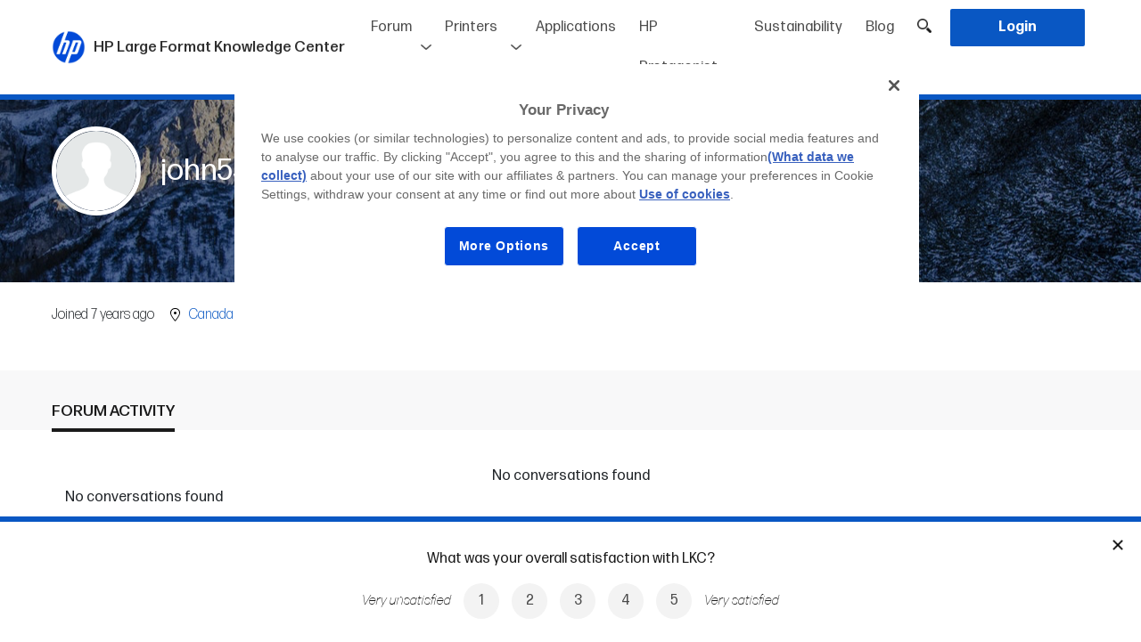

--- FILE ---
content_type: text/html; charset=UTF-8
request_url: https://lkc.hp.com/member/john5559
body_size: 184887
content:
<!DOCTYPE html>
<html lang="en-US">
    <head>

        <meta charset="utf-8">
                <title>Member - HP Large Format Knowledge Center</title>
                                    <meta name="description" content="">
            <meta name="title" content="">
                <meta name="viewport" content="width=device-width, initial-scale=1.0">
        <meta name="target_country" content="us"/>
        <meta name="web_section_id" content="R12140"/>
        <link rel="canonical" href="https://lkc.hp.com/member/john5559" />

        <link rel="apple-touch-icon" sizes="180x180" href="https://lkc.hp.com/themes/hp-lkc/assets/icons/apple-touch-icon.png">
        <link rel="icon" type="image/png" sizes="32x32" href="https://lkc.hp.com/themes/hp-lkc/assets/icons/favicon-32x32.png">
        <link rel="icon" type="image/png" sizes="16x16" href="https://lkc.hp.com/themes/hp-lkc/assets/icons/favicon-16x16.png">
        <link rel="manifest" href="https://lkc.hp.com/themes/hp-lkc/assets/icons/site.webmanifest">
        <link rel="shortcut icon" type="image/x-icon" href="https://lkc.hp.com/themes/hp-lkc/assets/icons/favicon.ico">

                    <link rel="alternate" type="application/rss+xml" title="RSS Feed for lkc.hp.com" href="/rss" />
        
        <link href="https://lkc.hp.com/themes/hp-lkc/assets/compiled/css/style.css" rel="stylesheet">
        <link href="https://lkc.hp.com/themes/hp-lkc/assets/css/selectize.css" rel="stylesheet">
                <link href="https://lkc.hp.com/themes/hp-lkc/assets/css/selectize.hp-lkc.css" rel="stylesheet">
        <link href="https://lkc.hp.com/themes/hp-lkc/assets/css/jquery.toast.css" rel="stylesheet">
        
        <script src="https://www.hp.com/cma/ng/lib/exceptions/privacy-banner.js" type="text/javascript" charset="UTF-8"></script>
        <script>//UDL Analytics: Load GTM container
            (function(w,d,s,l,i){w[l]=w[l]||[];w[l].push({'gtm.start':new Date().getTime(),event:'gtm.js'});var f=d.getElementsByTagName(s)[0],j=d.createElement(s),dl=l!='dataLayer'?'&l='+l:'';j.async=true;j.src='//www.googletagmanager.com/gtm.js?id='+i+dl;f.parentNode.insertBefore(j,f);})(window,document,'script','dataLayer','GTM-MZXB4R4');
        </script>
        <script>//UDL Analytics: Record page view
            dataLayer.push({
              event: 'e_pageView',
                              loginStatus: false
                          });
        </script>

        
    </head>
    <body>

        <!-- Header -->
        <header id="layout-header">
            <style>
    #layout-nav .navbar-nav .nav-item .avatar-wrapper {
        background-color: transparent;
        width: 40px;
        height: 40px;
        display: inline-block;
        vertical-align: middle;
        cursor: pointer;
    }

    #layout-nav .navbar-nav .nav-item .avatar-wrapper .avatar {
        background-size: cover;
        -webkit-background-size: cover;
        -moz-background-size: cover;
        -o-background-size: cover;
        background-position: 50% center;
        background-repeat: no-repeat;
        width: 36px;
        height: 36px;
        border-radius: 50%;
        border: 3px solid #0957C3;
    }

    #layout-nav .navbar-nav .nav-item .loged {
        background: transparent;
    }

    #layout-nav .navbar-nav .nav-item .loged:hover .login-dropdown-items {
        width: 120px; /*172px;*/
        top: 60px;
        left: -28px; /*-55px;*/
    }

    #layout-nav .navbar-nav .nav-item .loged:hover .login-dropdown-items li {
        padding: 0;
        padding-left: 35px;
        /*padding-right: 10px;*/
        background-position: 10px 50%;
        cursor: pointer;
    }

    #layout-nav .navbar-nav .nav-item .nav-link.bell {
        position: relative;
        cursor: pointer;
        z-index: 11;
        background-color: #FFF;
    }

    #layout-nav .navbar-nav .nav-item .nav-link.bell img {
        width: 22px;
    }

    #layout-nav .navbar-nav .nav-item .nav-link.bell .notifications-badge {
        position: absolute;
        top: 20px;
        right: 7px;
        width: 15px;
        height: 15px;
        border-radius: 50%;
        background-color: #cd0001;
        display: flex;
        align-items: center;
        justify-content: center;
    }

    #layout-nav .navbar-nav .nav-item .nav-link.bell .notifications-badge.hidden {
        display: none;
    }

    #layout-nav .navbar-nav .nav-item .nav-link.bell .notifications-badge .number {
        color: #FFF;
        font-weight: 400;
        font-size: 9px;
        line-height: 16px;
        text-align: center;
        -webkit-touch-callout: none; /* iOS Safari */
        -webkit-user-select: none; /* Safari */
        -khtml-user-select: none; /* Konqueror HTML */
        -moz-user-select: none; /* Old versions of Firefox */
        -ms-user-select: none; /* Internet Explorer/Edge */
            user-select: none; /* Non-prefixed version, currently
                                  supported by Chrome, Opera and Firefox */
    }

    #notifications-headermenu {
        /*display: none;*/
        position: absolute;
        top: 60px;
        right: 0;
        width: 400px; /*343px;*/
        z-index: 1032;
        line-height: normal;
        /*max-height: 205px;*/
        overflow-y: hidden;
        background-color: #FFF;
        border-bottom: 6px solid #0957C3;

        -webkit-transform: translateY(-100%);
        transform: translateY(-100%);
        -webkit-transform-origin: top;
        transform-origin: top;
        transition: all 0.5s;
        z-index: 10;

        -webkit-box-shadow: 0px 2px 5px 0px rgba(0,0,0,0.37);
        -moz-box-shadow: 0px 2px 5px 0px rgba(0,0,0,0.37);
        box-shadow: 0px 2px 5px 0px rgba(0,0,0,0.10);
    }

    #notifications-headermenu.is-visible {
        /*display: block;*/
        transform: translateY(0);
    }

    /*#layout-nav .navbar-nav .nav-item .nav-link.bell:hover + #notifications-headermenu, #notifications-headermenu:hover {
        display: block;
    }*/

    #notifications-headermenu .header {
        display: flex;
        justify-content: space-between;
        padding: 5px 10px;
    }

    #notifications-headermenu .header .title {
        color: #1A1A1A;
        font-weight: 400;
        font-size: 16px;
    }

    #notifications-headermenu .header .option a {
        font-size: 12px;
        font-weight: 400;
        color: #0957C3;
        cursor: pointer;
    }

    #notifications-headermenu .notifications-wrapper {
        max-height: 525px; /*205px;*/
        height: 100%;
        overflow-y: auto;
    }

    #notifications-headermenu .notifications-wrapper .notification {
        padding: 5px 0;
        /*height: 85px;*/
        background-color: #FFF;
        border-bottom: 2px solid #FFF;
        padding-left: 10px;
        cursor: pointer;
    }

    #notifications-headermenu .notifications-wrapper .notification:hover .notification-cell.info .title-notification-info {
        text-decoration: underline;
        color: #0957C3;
    }

    #notifications-headermenu .notifications-wrapper .notification:last-child {
        border-bottom: 0;
    }

    #notifications-headermenu .notifications-wrapper .notification.new {
        background-color: #F2F2F2;
    }

    #notifications-headermenu .notifications-wrapper .notification > a {
        display: table;
        width: 100%;
        height: 100%;
    }

    #notifications-headermenu .notifications-wrapper .notification > a:hover {
        text-decoration: none;
    }

    #notifications-headermenu .notifications-wrapper .notification .notification-cell {
        display: table-cell;
        vertical-align: middle;
    }

    #notifications-headermenu .notifications-wrapper .notification.new .is-new .new-indicator {
        width: 6px;
        height: 6px;
        background-color: #0957C3;
        border-radius: 50%;
        margin-left: auto;
        margin-right: auto;
    }

    #notifications-headermenu .notifications-wrapper .notification .notification-cell.is-new {
        /*border: 1px solid red;*/
        width: 15px;
    }

    #notifications-headermenu .notifications-wrapper .notification .notification-cell.image {
        width: 55px;
        /*border: 1px solid red;*/
    }

    #notifications-headermenu .notifications-wrapper .notification .notification-cell.image .notification-image-wrapper {
        border-radius: 50%;
        width: 45px;
        height: 45px;
        /*border: 1px solid red;*/
        margin-left: auto;
        margin-right: auto;
        background-size: cover;
        -webkit-background-size: cover;
        -moz-background-size: cover;
        -o-background-size: cover;
        background-position: 50% center;
    }

    #notifications-headermenu .notifications-wrapper .notification .notification-cell.info {
        padding-left: 5px;
        font-size: 13px;
        font-weight: 200;
        padding-right: 5px;
    }

    #notifications-headermenu .notifications-wrapper .notification .notification-cell.info .user-notification-info {
        color: #636363; /*#9a9a9a;*/
        font-weight: 200;
    }

    #notifications-headermenu .notifications-wrapper .notification .notification-cell.info .user-notification-info .name {
        font-weight: 400;
        /*font-color: #767676;*/
    }

    #notifications-headermenu .notifications-wrapper .notification .notification-cell.info .title-notification-info {
        color: #383838;
        font-weight: 400;
        font-size: 14px;
    }

    #notifications-headermenu .notifications-wrapper .notification .notification-cell.info .time-notification-info {
        color: #636363;
        font-weight: 200;
    }

    #notifications-headermenu .view-all {
        text-align: center;
        background-color: #F9F9F9;
        padding: 6px 0;
    }

    #notifications-headermenu .view-all.hidden {
        display: none;
    }

    #notifications-headermenu .view-all a {
        font-size: 12px;
        font-weight: 400;
        color: #0957C3;
        cursor: pointer;
    }

    .nav-item {
        z-index: 20;
    }

    .nav-item.item-bell {
        /*overflow: hidden;*/
        z-index: 19;
    }

    .loged .login-dropdown-items {
         border-bottom: 6px solid #0957C3;
         -webkit-box-shadow: 0px 2px 5px 0px rgba(0,0,0,0.37);
        -moz-box-shadow: 0px 2px 5px 0px rgba(0,0,0,0.37);
        box-shadow: 0px 2px 5px 0px rgba(0,0,0,0.37);
    }

    .header_desplegable  {

    }

    #mobile-bell {
        position: relative;
        display: none;
        vertical-align: middle;
        cursor: pointer;
        margin-right: 5px;
    }

    #mobile-bell img {
        position: relative;
        bottom: 1px;
        width: 22px;
    }

    #mobile-bell .notifications-badge {
        position: absolute;
        top: 1px;
        right: -6px;
        width: 15px;
        height: 15px;
        border-radius: 50%;
        background-color: #cd0001;
        display: flex;
        align-items: center;
        justify-content: center;
    }

    #mobile-bell .notifications-badge.hidden {
        display: none;
    }

    #mobile-bell .notifications-badge .number {
        color: #FFF;
        font-weight: 400;
        font-size: 9px;
        line-height: 16px;
        text-align: center;
        -webkit-touch-callout: none;
        -webkit-user-select: none;
        -khtml-user-select: none;
        -moz-user-select: none;
        -ms-user-select: none;
        user-select: none;
    }

    .nav-item.hide-in-desktop {
        display: none;
    }

    .nav-item.hide-in-desktop a {
        cursor: pointer;
    }

    #mark-all-notifications-as-read-header.hidden {
        display: none;
    }

    #notifications-headermenu .notifications-wrapper .no-notification-message {
        font-size: 16px;
        font-weight: 400;
        color: #B1B1B1; /*#7a7a7a;*/
        text-align: center;
        background-color: #F9F9F9; /*#f2f2f2;*/
    }

    #notifications-headermenu .notifications-wrapper .no-notification-message .table {
        margin-bottom: 0;
        width: 100%;
        display: table;
        height: 250px;
    }

    #notifications-headermenu .notifications-wrapper .no-notification-message .table .table-cell {
        display: table-cell;
    }

    /* typeahead */
    ul.typeahead li.active .dropdown-item {
        background-color: #f8f9fa;
    }

    @media (max-width: 1200px) {
        .navbar-brand span.navbar-brand-title {
            display: none;
        }
    }

    @media (max-width: 992px) {
        .navbar-nav {
            line-height: 28px;
            font-size: 0.95rem;
        }

        .navbar-brand {
            margin-right: 5px;
        }

        .navbar-brand span.navbar-brand-title {
            display: inline;
        }

        #headerSearchToggle {
            padding-left: 5px;
            padding-right: 5px;
        }

        #notifications-headermenu {
            display: none;
        }

        .nav-item.item-bell {
            display: none;
        }

        #mobile-bell {
            display: inline-block;
        }

        #notifications-headermenu {
            display: none;
        }

        .nav-item.hide-in-desktop {
            display: block;
        }
    }

    @media (max-width: 768px) {

    }

    @media (max-width: 576px) {
        header .navbar-brand img {
            max-width: 200px;
        }
    }

</style>
<script>
  function dismissMemberReview() {
      $.request('onDismissMemberReview', {
          success: function () {
              $("#membernotreviewed").fadeOut(200);
          }
      });
  }
</script>

<div class="navbar-border fixed-top bg-white ">
<nav id="layout-nav" class="navbar navbar-expand-lg navbar-light bg-white mr-auto ml-auto ">

      <a class="navbar-brand" href="https://lkc.hp.com"><img src="https://lkc.hp.com/themes/hp-lkc/assets/images/logo-hp.png">
    <span class="navbar-brand-title">
        HP Large Format Knowledge Center
    </span>
    <span class="navbar-brand-sub">

                                                  </span>


  </a>
<div>
    
    <a id="headerSearchToggle" href="javascript:;" class="nav-link headerSearchToggle  	d-inline-block d-lg-none"><img src="https://lkc.hp.com/themes/hp-lkc/assets/images/lupa.png" width="16" height="16" /></a>
    <button class="navbar-toggler" type="button" data-toggle="collapse" data-target="#navbarSupportedContent" aria-controls="navbarSupportedContent" aria-expanded="false" aria-label="Toggle navigation">
    <span class="navbar-toggler-icon"></span>
  </button>
</div>
  <div class="collapse navbar-collapse" id="navbarSupportedContent">
    <ul class="navbar-nav ml-auto">

            <li class="nav-item  forum-item header-forum-big">
        <a class="nav-link forum_general_link">Forum</a>
        <ul class="header_desplegable">
          <li><a href="https://lkc.hp.com/forum" class="nav-link ">English</a></li>
          <li><a href="https://lkc.hp.com/forum/es" class="nav-link ">Español</a></li>
                  </ul>
      </li>
      <li class="nav-item header-forum-small"><a href="https://lkc.hp.com/forum" class="nav-link ">Forum english</a></li>
      <li class="nav-item header-forum-small"><a href="https://lkc.hp.com/forum/es" class="nav-link ">Forum español</a></li>
        
                <li class="nav-item  printers-item header-printers-big">
            <a class="nav-link printers_general_link">Printers</a>
            <ul class="header_desplegable">
                <li><a href="https://lkc.hp.com/printers" class="nav-link ">Latex Printers</a></li>
                <li><a href="https://lkc.hp.com/printers/stitch" class="nav-link ">Stitch Printers</a></li>
                <li><a href="https://lkc.hp.com/printers/designjet" class="nav-link ">DesignJet Pro Printers</a></li>
                <li><a href="https://lkc.hp.com/printers/pagewidexl" class="nav-link ">PageWide XL Pro Printers</a></li>
            </ul>
        </li>
        <li class="nav-item header-printers-small"><a href="https://lkc.hp.com/printers" class="nav-link ">Latex Printers</a></li>
        <li class="nav-item header-printers-small"><a href="https://lkc.hp.com/printers/stitch" class="nav-link ">Stitch Printers</a></li>
        

                <li class="nav-item "><a href="https://lkc.hp.com/applications/categories/all" class="nav-link ">Applications</a>    </li>
        <li class="nav-item "><a href="https://lkc.hp.com/hp-protagonist/types/all" class="nav-link ">HP Protagonist</a>    </li>
        <li class="nav-item "><a href="https://lkc.hp.com/sustainability/types/all" class="nav-link ">Sustainability</a>    </li>
        <li class="nav-item "><a href="https://lkc.hp.com/blog/categories/all" class="nav-link ">Blog</a>    </li>

        
      <li class="nav-item d-none d-lg-block"><a id="headerSearchToggle" href="javascript:;" class="nav-link headerSearchToggle"><img src="https://lkc.hp.com/themes/hp-lkc/assets/images/lupa.png" width="16" height="16" /></a>    </li>
                        <li class="nav-item "><a href="#" class="nav-link text-white bg-primary login btn button_header" onclick="login()"><span>Login</span></a>    </li>
                </ul>

  </div>

</nav>
</div>


<div class="toolbarSearch">
  <div class="container position-relative">
    <input id="toolbarSearchBox" style="" type="text" name="search" class="form-control typeahead toolbarSearchBox " placeholder="Search" onkeypress="return onHeaderSearchKey(event, 'https://lkc.hp.com/search/###')" autocomplete="off">
    <div class="toolbarSearchCancel" style=" "><img src="https://lkc.hp.com/themes/hp-lkc/assets/images/cross.png" style="width: 15px;">&nbsp;&nbsp;<span style="position: relative; top: 1px;">Cancel search</span></div>
  </div>
  </div>


<script>
    function onHeaderSearchKey(event,searchpage) {
        var text = $('#toolbarSearchBox').val().trim();
        if (event.keyCode == 13) {
            if (text != '') {
                //location.href = searchpage.replace('###', encodeURIComponent(text));
                location.href = "/search/" + text;
            }
        }
    }

    function suggestDisplayName(item) {
        var text = item.name || "";
        switch (item.type) {
            /* ORIGINAL
            case 'ftopic':
                text = "Forum – " + text;
                break;
            case 'post':
                text = "Blog – " + text;
                break;
            case 'project':
                text = "Applications – " + text;
                break;
            case 'printer':
                text = "Printers – " + text;
                break;
            case 'tag':
              text = "Tags – " + text;
              break;
            case 'faq':
                text = "FAQ's –" + text;
                break;
          */
          // NOTA: Componemos el item con el tipo, de manera que en el highlighter montamos la versión HTML buena
          case 'ftopic':
            text = "Forum##" + text;
            break;
          case 'post':
            text = "Blog##" + text;
            break;
          case 'project':
            text = "Applications##" + text;
            break;
          case 'printer':
            text = "Printers##" + text;
            break;
          case 'protagonist':
            text = "Protagonists##" + text;
            break;
          case 'tag':
            text = "Tags##" + text;
            break;
          case 'faq':
            text = "FAQ's##" + text;
            break;

          //default: text += "***" . item.type; break;
        }
        return text;
    }

    function taHighlighter(item) {
      var text = this.query;
      if (text === '') {
        return item;
      }
      // Separamos el tipo del contenido
      var itemType = '';
      var itemText = '';
      if (item.indexOf('##') > 0) {
        itemType = item.split('##')[0];
        itemText = item.split('##')[1];
      } else {
        itemText = item;
      }

      var matches = itemText.match(/(>)([^<]*)(<)/gi);
      var first = [];
      var second = [];
      var i;
      if (matches && matches.length) {
        // html
        for (i = 0; i < matches.length; ++i) {
          if (matches[i].length > 2) {// escape '><'
            first.push(matches[i]);
          }
        }
      } else {
        // text
        first = [];
        first.push(itemText);
      }
      text = text.replace((/[\(\)\/\.\*\+\?\[\]]/gi), function (mat) {
        return '\\' + mat;
      });
      var reg = new RegExp(text, 'gi');
      var m;
      for (i = 0; i < first.length; ++i) {
        m = first[i].match(reg);
        if (m && m.length > 0) {// find all text nodes matches
          second.push(first[i]);
        }
      }
      for (i = 0; i < second.length; ++i) {
        itemText = itemText.replace(second[i], second[i].replace(reg, '<strong>$&</strong>'));
      }
      if (itemType != '') {
        return "<span class='searchbox_category'>" + itemType + "</span> " + itemText;
      } else {
        return itemText;
      }
    }

    document.addEventListener("DOMContentLoaded", function(event) {
        $('.toolbarSearchCancel').click(function() {
            $('.toolbarSearch').slideUp(100);
        });
        $('.headerSearchToggle').click(function() {
            if ($('.toolbarSearch').is(':visible')) {
                $('.toolbarSearch').slideUp(100);
            } else {
                $('.toolbarSearch').slideDown(100);
            }
        });

        var $input = $(".typeahead");
        /* VERSION ELASTIC SEARCH
        $input.typeahead({
            displayText: suggestDisplayName,
            //fitToElement: true,
            matcher: function() {
                return true;
            },
            sorter: function (texts) {
                return texts;
            },
            source: function (query, callback) {
                if (query == '' || query.length < 3) {
                    callback([]);
                    return;
                }
                var url = '/esearch/suggest/' + encodeURIComponent(query);
                console.log("URL: " + url);
                $.ajax({
                    url: url,
                    success:function (data) {
                        console.log(data);
                        var suggest = data.suggest;
                        if (suggest == null) {
                            callback([]);
                            return;
                        } else if (suggest["search-suggest"]) {
                            //console.log(suggest["search-suggest"]);
                            var res = suggest["search-suggest"][0]["options"];
                            if (!res) {
                                callback([]);
                                return;
                            } else {
                                var finalRes = [];
                                for (var i=0;i<res.length;i++) {
                                    finalRes.push({
                                        id: res[i]._id.split(':')[1],
                                        type: res[i]._source.type,
                                        name: res[i]._source.title
                                    });
                                }
                                console.log(finalRes);
                                callback(finalRes);
                                return;
                            }
                        } else {
                            callback([]);
                            return;
                        }
                    },
                    error: function () {
                        callback([]);
                    }
                });
            },
            autoSelect: false
        });
        $input.change(function() {
            var current = $input.typeahead("getActive");
            if (current) {
                // Some item from your model is active!
                if (suggestDisplayName(current) == $input.val()) {
                    // This means the exact match is found. Use toLowerCase() if you want case insensitive match.
                    location.href = '/esearch/result/' + current.type + "/" + current.id;
                } else {
                    //alert('2');
                    //var text = $('#toolbarSearchBox').val().trim();
                    //var searchpage = 'https://lkc.hp.com/search/###';
                    //location.href = searchpage.replace('###', encodeURIComponent(text));
                }
            } else {
                //alert('3');
                // Nothing is active so it is a new value (or maybe empty value)
                //var text = $('#toolbarSearchBox').val().trim();
                //var searchpage = 'https://lkc.hp.com/search/###';
                //location.href = searchpage.replace('###', encodeURIComponent(text));
            }
        });
    */


      /* VERSION SEARCH */
      $input.typeahead({
          displayText: suggestDisplayName,
          highlighter: taHighlighter,
          //fitToElement: true,
          matcher: function() {
              return true;
          },
          sorter: function (texts) {
              return texts;
          },
          source: function (query, callback) {
              if (query == '' || query.length < 3) {
                  callback([]);
                  return;
              }
              var url = '/search/suggest/' + encodeURIComponent(query);
              console.log("URL: " + url);
              $.ajax({
                  url: url,
                  success:function (data) {
                    console.log(data);
                    var suggest = data.suggest;
                    if (suggest == null) {
                      callback([]);
                      return;
                    } else {
                      var finalRes = [];
                      for (var i = 0; i < suggest.length; i++) {
                        finalRes.push({
                          id: suggest[i].id,
                          type: suggest[i].type,
                          name: suggest[i].name
                        });
                      }
                      console.log(finalRes);
                      callback(finalRes);
                      return;
                    }
                  },
                  error: function () {
                      callback([]);
                  }
              });
          },
          autoSelect: false
      });

        $('#toolbarSearchBox').on('input focus keypress keydown', function(e) {
            if (e.which == 38 || e.which == 40) {
                var text = $(this).val();
                if(text.indexOf('##') !== -1) {
                    text = text.replace('##', '  ');
                }
                $('#toolbarSearchBox').val(text);
            }
        });

        $input.change(function() {
          var current = $input.typeahead("getActive");
          if (current) {
              // Some item from your model is active!
              if (suggestDisplayName(current) == $input.val()) {
                  // This means the exact match is found. Use toLowerCase() if you want case insensitive match.
                  location.href = '/search/result/' + current.type + "/" + current.id;
              } else {
                  //alert('2');
                  //var text = $('#toolbarSearchBox').val().trim();
                  //var searchpage = 'https://lkc.hp.com/search/###';
                  //location.href = searchpage.replace('###', encodeURIComponent(text));
              }
          } else {
              //alert('3');
              // Nothing is active so it is a new value (or maybe empty value)
              //var text = $('#toolbarSearchBox').val().trim();
              //var searchpage = 'https://lkc.hp.com/search/###';
              //location.href = searchpage.replace('###', encodeURIComponent(text));
          }
      });

      /* menú de notificaciones */
        $('#layout-nav .navbar-nav .nav-item .nav-link.bell').click(function(event) {
            event.stopPropagation();

            //if(!$('#notifications-headermenu').is(':visible')) {
            if(!$('#notifications-headermenu').hasClass('is-visible')) {
                $.request('onGetNotifications', {
                    success: function(result) {
                        console.log(result);
                        if(result.status == 'ok') {
                            var notificationsWrapper = $('#notifications-headermenu').find('.notifications-wrapper');
                            notificationsWrapper.empty();

                            if(result.notificationsNewCount > 0) {
                                $('#notifications-badge-header').removeClass('hidden');
                                $('#notifications-badge-header-mobile').removeClass('hidden');
                                $('#mark-all-notifications-as-read-header').removeClass('hidden');
                                $('#notifications-headermenu .view-all').removeClass('hidden');

                            } else if(result.notificationsNewCount == 0) {
                                $('#notifications-badge-header').addClass('hidden');
                                $('#notifications-badge-header-mobile').addClass('hidden');
                                $('#mark-all-notifications-as-read-header').addClass('hidden');
                                $('#notifications-headermenu .view-all').addClass('hidden');

                                var noNotificationMessage = '<div class="no-notification-message">' +
                                                                '<div class="table">' +
                                                                    '<div class="table-cell align-middle">' +
                                                                        'You\'re all caught up!<br />Check back later for new notifications' +
                                                                    '</div>' +
                                                                '</div>' +
                                                            '</div>';
                                notificationsWrapper.html(noNotificationMessage);

                            }
                            for(var i=0; i<result.notifications.length; i++) {
                                var notificationTemplate = '<div class="notification #NEWCLASS#" onClick="viewNotification(#ID#)">' +
                                                                '<a>' +
                                                                    '<div class="notification-cell is-new">' +
                                                                        '#NEWINDICATOR#' +
                                                                    '</div>' +
                                                                    '<div class="notification-cell image">' +
                                                                        '<div class="notification-image-wrapper" style="background-image: url(#AVATARURL#);">' +
                                                                        '</div>' +
                                                                    '</div>' +
                                                                    '<div class="notification-cell info">' +
                                                                        '<div class="user-notification-info">' +
                                                                            '<span class="name">#USERNAME#</span><span> #MESSAGE#</span>' +
                                                                        '</div>' +
                                                                        '<div class="title-notification-info">' +
                                                                            '#TITLE#' +
                                                                        '</div>' +
                                                                        '<div class="time-notification-info">' +
                                                                            '#WHEN#' +
                                                                        '</div>' +
                                                                    '</div>' +
                                                                '</a>' +
                                                            '</div>';

                                if(parseInt(result.notifications[i].viewed) == 0) {
                                    notificationTemplate = notificationTemplate.replace('#NEWCLASS#', 'new');
                                    notificationTemplate = notificationTemplate.replace('#NEWINDICATOR#', '<div class="new-indicator"></div>');
                                } else if(parseInt(result.notifications[i].viewed) == 1) {
                                    notificationTemplate = notificationTemplate.replace('#NEWCLASS#', '');
                                    notificationTemplate = notificationTemplate.replace('#NEWINDICATOR#', '');
                                }

                                var message = '';
                                switch(result.notifications[i].type) {
                                    case 'FCOMMENT':
                                        message = 'answered your thread';
                                        break;
                                    case 'BLOG':
                                        message = 'published a new printer blog post';
                                        break;
                                    case 'APPLICATION':
                                        message = 'published a new application project';
                                        break;
                                    case 'HPPROTAGONIST':
                                        message = 'published a new HP Protagonist';
                                        break;
                                    case 'SUSTAIN':
                                        message = 'published a new sustainability post';
                                        break;
                                    case 'MENTION':
                                        message = 'mentioned you in the thread';
                                        break;
                                    default:
                                        message = '';
                                }

                                notificationTemplate = notificationTemplate.replace('#MESSAGE#', message);

                                //notificationTemplate = notificationTemplate.replace('#ELEMENTURL#', result.notifications[i].url);
                                notificationTemplate = notificationTemplate.replace('#ID#', result.notifications[i].id);
                                notificationTemplate = notificationTemplate.replace('#AVATARURL#', result.notifications[i].avatarUrl);
                                notificationTemplate = notificationTemplate.replace('#USERNAME#', result.notifications[i].memberTargetUserName);
                                notificationTemplate = notificationTemplate.replace('#TITLE#', result.notifications[i].title);
                                notificationTemplate = notificationTemplate.replace('#WHEN#', result.notifications[i].when);

                                notificationsWrapper.append(notificationTemplate);
                            }

                            $('#notifications-bell-number').html(result.notificationsNewCount);
                            $('#notifications-bell-number-mobile').html(result.notificationsNewCount);
                            //$('#notifications-headermenu').show();
                            $('#notifications-headermenu').addClass('is-visible');
                        }
                    }
                });
            } else {
                //$('#notifications-headermenu').hide();
                $('#notifications-headermenu').removeClass('is-visible');
            }
        });

        $(document).click(function() {
            if($('#notifications-headermenu').is(':visible')) {
                //$('#notifications-headermenu').hide();
                $('#notifications-headermenu').removeClass('is-visible');
            }
        });


        $('#notifications-headermenu').click(function(event) {
            event.stopPropagation();
        });


        $('#mark-all-notifications-as-read-header').click(function() {
            $.request('onMarkAllNotificationsAsRead', {
                success: function(result) {
                    if(result.status == 'ok') {
                        if($('#notifications').length) {
                            notifications = $('#notifications .notifications-wrapper').find('.notification');
                            for(var i=0; i<notifications.length; i++) {
                                notification = notifications[i];
                                if($(notification).hasClass('new')) {
                                    $(notification).removeClass('new');
                                    var isNewCell = $(notification).find('.is-new');
                                    isNewCell.empty();
                                }
                            }

                            $('#mark-all-notifications-as-read').hide();
                            var separator = $('#notifications').find('.separator');
                            separator.hide();
                        }

                        $('#notifications-badge-header').addClass('hidden');
                        $('#notifications-badge-header-mobile').addClass('hidden');

                        $('#notifications-bell-number').empty();
                        $('#notifications-bell-number-mobile').empty();

                        //$('#notifications-headermenu').hide();
                        $('#notifications-headermenu').removeClass('is-visible');
                    }
                }
            });
        });

        $('#mobile-bell .mobile-bell-link').click(function() {
            window.location.href = "https://lkc.hp.com/notifications";
        });
        /* fin menú de notificaciones */

    });

    function viewNotification(id) {
        $.request('onMarkedNotificationViewed', { data: { idNotification: id} });
    }
</script>
        </header>

            <input type="hidden" id="HPComponentsStateData" name="HPComponentsStateData" value="">

        <!-- Content -->
        <section id="layout-content">
            <div class="member">
    <style>
    #profile-header {
        height: 250px;
        background-size: cover;
        -webkit-background-size: cover;
        -moz-background-size: cover;
        -o-background-size: cover;
        background-position: 50% center;
        background-repeat: no-repeat;
        position: relative;
    }

    #profile-header .dark-layer {
        position: absolute;
        top: 0;
        left: 0;
        width: 100%;
        height: 100%;
        background-color: rgba(0, 0, 0, 0.3);
    }

    #profile-header .container {
        position: relative;
    }

    .table {
        display: table;
    }

    .table-cell {
        display: table-cell;
    }

    .align-middle {
        vertical-align: middle;
    }

    #profile-header .table {
        height: 250px;
        margin-bottom: 0;
    }

    #profile-header .avatar-wrapper {
        background-color: transparent; /*#FFF;*/
        width: 100px;
        height: 100px;
        border-radius: 50%;
        border: 5px solid #FFF;
        /*padding: 10px;*/
    }

    #profile-header .avatar-wrapper .avatar {
        background-size: cover;
        -webkit-background-size: cover;
        -moz-background-size: cover;
        -o-background-size: cover;
        background-position: 50% center;
        background-repeat: no-repeat;
        width: 90px;
        height: 90px;
        border-radius: 50%;
        /*position: relative;
        left: -5px;
        top: -5px;*/
    }

    #profile-header .avatar-space {
        width: 122px;
    }

    #profile-header .full-name {
        color: #FFF;
        font-weight: 400;
        font-size: 34px;
        margin-right: 10px;
        vertical-align: middle;
        display: inline-block;
        margin-bottom: 0;
    }

    #profile-header .edit-profile-button {
        vertical-align: middle;
    }

    #profile-header .official-logo {
        vertical-align: middle;
        margin-right: 5px;
    }

    #profile-header .official {
        font-weight: 400;
        font-size: 18px;
        color: #0957C3;
        vertical-align: middle;
        padding-right: 10px;
    }

    #profile-header .rol {
        font-weight: 200;
        font-size: 16px;
        color: #FFF;
        vertical-align: middle;
        border-left: 1px solid #FFF;
        padding-left: 10px;
    }

    .member .location {
        padding-top: 25px;
        padding-bottom: 10px; /*0;*/
        padding-left: 15px;
        padding-right: 15px;
    }

    .member .location .location-ico {
        margin-left: 10px;
    }

    #company-data .company-name {
        font-size: 20px;
        font-weight: 400;
        color: #1A1A1A;
    }

    #company-data .company-email {
        font-size: 16px;
        font-weight: 200;
        color: #0957C3;
        text-decoration: underline;
        /*padding-right: 7px;*/
    }

    #company-data .company-web {
        font-size: 16px;
        font-weight: 200;
        color: #0957C3;
        text-decoration: underline;
        /*padding-left: 7px;*/
    }

    #company-data .company-description {
        font-size: 16px; /*18px;*/
        font-weight: 200;
        color: #1A1A1A;
    }

    #company-data .left {
        width: 33.33%;
    }

    #company-data .right {
        width: 66.66%;
    }

    #company-data .separator {
        display: inline-block;
        vertical-align: middle;
        width: 1px;
        height: 12px;
        background-color: #1A1A1A;
        margin-left: 7px;
        margin-right: 7px;
    }

    .member .member-actions .container {
        position: relative;
    }

    .member .member-actions {
        padding-top: 25px;
        padding-bottom: 0;
    }

    .member .member-actions .show-us-your-project-button {
        position: absolute;
        top: 50%;
        margin-top: -33px;
        right: 15px;
        font-size: 18px;
        font-weight: 400;
        color: #0957C3;
        background-color: transparent;
        border: 1px solid #0957C3;
        height: 40px;
        /*line-height: 40px;*/
        cursor: pointer;
    }

    .member .member-actions .show-us-your-project-button img {
        margin-right: 8px;
        width: 15px;
        height: auto;
        vertical-align: middle;
    }

    .member .member-actions .show-us-your-project-button span {
        vertical-align: middle;
    }

    .member .member-actions .show-us-your-project-button a:hover {
        color: #0957C3;
        text-decoration: none;
    }

    @media (max-width: 992px) {
        .member-actions.filter {
            display: block;
        }

        .member .member-actions {
            padding-bottom: 20px;
        }

        .member-actions.filter .nav {
            display: block;
        }

        .member .member-actions .show-us-your-project-button {
            position: static;
            display: block;
            margin-left: auto;
            margin-right: auto;
            margin-top: 20px;
        }
    }

    @media (max-width: 767px) {
        #profile-header {
            height: 131px;
            margin-bottom: 140px;
        }

        #profile-header .table {
            height: 131px;
        }

        #profile-header .avatar-wrapper {
            position: absolute;
            margin-left: auto;
            margin-right: auto;
            left: 0;
            right: 0;
            bottom: -50px;
            -webkit-box-shadow: 0px 0px 5px 0px rgba(0,0,0,0.75);
            -moz-box-shadow: 0px 0px 5px 0px rgba(0,0,0,0.75);
            box-shadow: 0px 0px 5px 0px rgba(0,0,0,0.75);
        }

        #open-edit-profile-popup {
            position: absolute;
            /*bottom: -50px;*/
            top: -40px;
            right: 0;
            left: 100px;
            margin-left: auto;
            margin-right: auto;
            text-align: center;
        }

        #profile-header .avatar-space {
            width: 0;
        }

        #profile-header .data-space {
            display: block;
            width: 100%;
            text-align: center;
            position: absolute;
            left: 0;
            right: 0;
            margin-left: auto;
            margin-right: auto;
            bottom: -140px;
        }

        #profile-header .full-name {
            color: #000;
        }

        #profile-header .rol {
            color: #000;
            border-left: 1px solid #000;
        }

        .member .location {
            text-align: center;
            margin-bottom: 25px;
            padding-bottom: 0;
        }

        #company-data .table {
            display: table;
        }

        #company-data .table-cell {
            display: block;
            width: 100%;
        }

        #company-data .company-name, #company-data .company-description {
            text-align: center;
        }

        #company-data .email-web-wrapper .company-email {
            padding-right: 0;
            margin-bottom: 2px;
        }

        #company-data .email-web-wrapper .company-web {
            padding-left: 0;
        }

        #company-data .separator {
            display: none;
        }

        #company-data .email-web-wrapper .company-email, #company-data .email-web-wrapper .company-web {
            display: block;
            text-align: center;
        }

        #company-data .company-name {
            margin-bottom: 8px;
        }

        #company-data .email-web-wrapper {
            margin-bottom: 25px;
        }



    @media (max-width: 576px) {

    }
</style>

<!--<div class="pagetitle ">
    <div class="overlay">
    </div>
        <img src="https://lkc.hp.com/themes/hp-lkc/assets/images/bgmember.png" class="imgpagetitle"/>
        <div class="container position-relative">
        <div class="author-top" style="width: 100%;">
            <div class="authorimg-container">

                                <div class="authorimg" style="width: 80px; height: 80px; background:url('https://lkc.hp.com/themes/hp-lkc/assets/images/placeholder_avatar.png') center center/cover no-repeat"></div>
                
            </div>
            <div class="container-texts" style="padding-left: 30px;">
                <span class="authorname">john5559</span>
                            </div>
        </div>
    </div>
</div>-->

<!-- cabecera nueva -->

<div id="profile-header" style="background-image: url('https://lkc.hp.com/themes/hp-lkc/assets/images/bgmember.png')">
    <div class="dark-layer"></div>
    <div class="container">
        <div class="table">
            <div class="table-cell align-middle avatar-space">
                <div class="avatar-wrapper">
                    <div class="avatar" style="background-image: url('https://lkc.hp.com/themes/hp-lkc/assets/images/placeholder_avatar.png')">
                    </div>
                </div>
            </div>
            <div class=" table-cell align-middle data-space">
                <div>
                    <h1 class="full-name">john5559</h1>
                                    </div>
                             </div>
        </div>
    </div>
</div>
<!-- fin cabecera nueva -->

<div class="container location">
    <span class="profileage">Joined 7 years ago <img class="location-ico" src="https://lkc.hp.com/themes/hp-lkc/assets/images/locationshape.svg" class=""> <a href="https://www.google.es/maps/place/Canada/" target="_blank">Canada</a></span>
</div>

    
<!--<div class="member-actions filter">
    <div class="container">
        <ul class="nav">
            <li class="nav-item tag-item">
                <a class="nav-link active" href="https://lkc.hp.com/member_old/john5559">Forum activity<div><div></div></div></a>
            </li>
                                                                    </ul>
    </div>
</div>-->

<div class="member-actions filter">
    <div class="container">
        <ul class="nav">
            <li class="nav-item tag-item">
                <a class="nav-link active" href="https://lkc.hp.com/member/john5559">Forum activity<div><div></div></div></a>
            </li>
                    </ul>
            </div>
</div>    <div class="latestdiscussions">
        <div class="container">
                <div class="container"id="MemberForumTopicsList_items">

                                                



    <div class="forum-no-data">No conversations found</div>

<script>
        document.addEventListener("DOMContentLoaded", function(event) {
        PageComponentsState.saveComponentState("MemberForumTopicsList", { page: '0', filter: "eyJzZWFyY2giOiIifQ==", count: 0 });
    });
    </script>
    

                                                                        <div class="ftopic-no-data">No conversations found</div>
                                                <form id="MemberForumTopicsList_form" data-request="MemberForumTopicsList::onRequestPage">
    <input name="_token" type="hidden" value="vHAxnr8f4b6aJoOqkbYFMpoGvqZ422ACBTITTAdn">
    <input id="MemberForumTopicsList_form_count" type="hidden" name="count" value="0">
    <input id="MemberForumTopicsList_form_filter" type="hidden" name="filter" value="eyJzZWFyY2giOiIifQ==">
    <input id="MemberForumTopicsList_form_page" type="hidden" name="page" value="0">
        <input id="MemberForumTopicsList_form_load" type="hidden" name="load" value="fromStart">
        </form>
<script>
    // Submit del form
    document.addEventListener("DOMContentLoaded", function(event) {
        // Cargamos el contenido inicial...
        PageComponentsState.init();
        var state = PageComponentsState.getComponentState("MemberForumTopicsList");
        var isStatic =  true ;
        if (state != null) {
            if (state.hasOwnProperty('page')) {
                $("#MemberForumTopicsList_form_page").val(state.page);
            } else {
                $("#MemberForumTopicsList_form_page").val(0);
            }
            if (state.filter && state.hasOwnProperty('filter') && state.filter != '') {
                $("#MemberForumTopicsList_form_filter").val(state.filter);
            }
            if (state.hasOwnProperty('count')) {
                $("#MemberForumTopicsList_form_count").val(state.count);
            }
        }
                /*if (!isStatic)
            $("#MemberForumTopicsList_form").submit();*/
        /*if(!isStatic) {
            setTimeout(function() {
                $.request("MemberForumTopicsList::onRequestPage");
            }, 5000);
        }*/
        if(!isStatic) {
            oc.request("#MemberForumTopicsList_form");
        }
    });
</script>

                </div>
        </div>
</div></div>        </section>

        <!-- Footer -->
        <footer id="layout-footer">
            <style>
    #footer-summary {
        background-color: #F9F9F9;
        padding-bottom: 50px;
        padding-top: 50px;
    }

    #footer-summary .block {
        padding-left: 15px;
        padding-right: 15px;
        padding-top: 20px;
        padding-bottom: 15px;
        background-color: #FFF;
        height: 100%;
    }

    #footer-summary .block.members-online {
        padding-left: 0;
        padding-right: 0;
    }

    #footer-summary .block .title {
        text-align: center;
        font-weight: 400;
        font-size: 28px;
        color: #1A1A1A;
        margin-bottom: 25px;
    }

    #footer-summary .block .block-content .users-online-wrapper {
        display: table;
        margin-left: auto;
        margin-right: auto;
        text-align: center;
        margin-top: 20px;
        margin-bottom: 8px;

        background-color: #0957C3;
        border-radius: 50%;
        width: 80px;
        height: 80px;
        display: flex;
        flex-direction: column;
        align-items: center;
        justify-content: center;
    }

    #footer-summary .block .block-content .users-online-wrapper .number {
        font-weight: 500;
        font-size: 50px;
        line-height: 50px;
        display: inline-block;
        color: white;
    }

    #footer-summary .block .avatars-users-online {
        position: relative;
        height: 38px;
        width: 78px;
        margin-left: auto;
        margin-right: auto;
        margin-bottom: 25px;
    }

    #footer-summary .block .avatars-users-online .avatar {
        position: absolute;
        top: 0;
        background-size: cover;
        -webkit-background-size: cover;
        -moz-background-size: cover;
        -o-background-size: cover;
        background-position: 50% center;
        background-repeat: no-repeat;
        width: 36px;
        height: 36px;
        border-radius: 50%;
        border: 3px solid #FFF;
        background-color: transparent;
    }

    #footer-summary .block .avatars-users-online .avatar.avatar1 {
        left: 0px;
        z-index: 3;
    }

    #footer-summary .block .avatars-users-online .avatar.avatar2 {
        left: 20px;
        z-index: 2;
    }

    #footer-summary .block .avatars-users-online .avatar.avatar3 {
        left: 40px;
        z-index: 1;
    }

    #footer-summary .block .items .item {
        display: flex;
        justify-content: space-between;
        align-items: center;
        border-top: 1px solid #e5e8e8;
        padding-top: 10px;
        padding-bottom: 10px;
    }

    #footer-summary .block.members-online .items .item {
        border-top: 1px solid #147aa8
    }

    #footer-summary .block.members-online .items .item:first-child {
        border-top: 0;
    }

    #footer-summary .block.top-user-applications .items .item:first-child, #footer-summary .block.community-heroes .items .item:first-child {
        border-top: 0;
    }

    #footer-summary .block .items .item .right {
        width: 70px;
    }

    #footer-summary .block .items .item .concept {
        font-size: 18px;
        line-height: 26px;
        font-weight: 400;
        color: #FFF; /*#595A5C;*/
    }

    #footer-summary .block .items .item .value {
        font-size: 26px;
        line-height: 26px;
        font-weight: 400;
        color: #FFF; /*#1A1A1A;*/
    }

    #footer-summary .block .items .item .type {
        font-weight: 400;
        font-size: 16px;
        color: #0957C3;
        margin-bottom: 2px;
    }

    #footer-summary .block .items .item .project-name {
        font-weight: 400;
        font-size: 18px;
        /*line-height: 20px;*/
        color: #818181;
    }

    #footer-summary .block .items .item .likes-wrapper, #footer-summary .block .items .item .posts-wrapper {
        display: table;
        margin: 0 0 0 auto;
        white-space: nowrap;
    }

    #footer-summary .block .items .item .likes-number {
        font-weight: 400;
        font-size: 14px;
        color: #4A4A4A;
        display: inline-block;
        vertical-align: middle;
        width: 30px;
    }

    #footer-summary .block .items .item .likes-wrapper img {
        margin-right: 5px;
        vertical-align: middle;
    }

    #footer-summary .block .items .item .posts-wrapper img {
        vertical-align: middle;
        width: 18px;
    }

    #footer-summary .block .items .item .posts-wrapper .posts-number {
        color: #767676;
        font-size: 16px;
        font-weight: 400;
        vertical-align: middle;
        margin-right: 5px;
    }

    #footer-summary .block .items .item .left .avatar {
        background-size: cover;
        -webkit-background-size: cover;
        -moz-background-size: cover;
        -o-background-size: cover;
        background-position: 50% center;
        background-repeat: no-repeat;
        width: 36px;
        height: 36px;
        border-radius: 50%;
        background-color: transparent;
        display: inline-block;
        margin-right: 20px;
        vertical-align: middle;
    }

    #footer-summary .block .items .item .left .username {
        display: inline-block;
        vertical-align: middle;
        font-weight: 400;
        font-size: 22px;
        color: #767676;
    }

    #footer-summary .block .items .item .left .username a {
        color: #767676;
    }

    #footer-summary .block .items .item a:hover {
        color: #0957C3
    }

    #footer-summary .container {
        width: 100%;
        padding-right: 15px;
        padding-left: 15px;
        margin-right: auto;
        margin-left: auto;
    }

    #footer-summary .block.members-online .items {
        background-color: #0957C3;
        padding-left: 15px;
        padding-right: 15px;
    }

    #bottom-bar {
        background-color: #0957C3;
        position: fixed;
        left: 0;
        bottom: 0;
        width: 100%;
        display: none;
        z-index: 10;
    }

    #bottom-bar .bottom-bar-wrapper {
        display: table;
        margin-left: auto;
        margin-right: auto;
        padding-top: 7px;
        padding-bottom: 7px;
    }

    #bottom-bar .bottom-bar-wrapper span {
        color: #FFF;
        font-size: 16px;
        text-align: center;
        font-weight: 200;
    }

    #bottom-bar .white-btn.transpaent {
        margin-left: 10px;
        background-color: transparent;
        border-color: #FFF;
        color: #FFF;
        font-size: 15px;
        font-weight: 200;
        padding: 4px 20px;
    }

    #bottom-bar .white-btn {
        background-color: #FFF;
        color: #000;
        border: solid 1px #000;
        border-top-color: rgb(0, 0, 0);
        border-right-color: rgb(0, 0, 0);
        border-bottom-color: rgb(0, 0, 0);
        border-left-color: rgb(0, 0, 0);
        border-radius: 4px;
        padding: 8px 20px;
        font-size: 18px;
        text-transform: uppercase;
        display: inline-block;
        transition: all .5s;
        line-height: 24px;
    }

    #bottom-bar .white-btn.transpaent:hover, #bottom-bar .white-btn.transpaent:focus {
        background-color: #FFF;
        color: #0957C3;
    }

    body.with-bottombar {
        padding-bottom: 50px;
    }

    /* social */
    #social-bar {
        /*display: table;
        margin-left: auto;
        margin-right: auto;*/
        background-color: #FFF;
        margin-bottom: 35px;
    }

    #social-bar.all-space-center {
        display: table;
        margin-left: auto;
        margin-right: auto;
    }

    #social-bar .text {
        text-align: left; /*center;*/
        color: #1A1A1A;
        font-size: 22px;
        margin-bottom: 15px;
    }

    #social-bar.all-space-center .text {
        text-align: center;
    }

    #social-bar ul {
        padding-left: 0;
        list-style-type: none;
    }

    #social-bar ul li {
        display: inline-block;
        margin-left: 8px;
        margin-right: 8px;
    }

    #social-bar ul li:first-child {
        margin-left: 0;
    }

    #social-bar ul li:last-child {
        margin-right: 0;
    }
    /* fin social */

    /* newsletter */
    #social-bar-newsletter-wrapper {
        margin-top: 35px;
        margin-bottom: 58px;
    }

    #social-bar-newsletter-wrapper .newsletter-wrapper .title {
        text-align: left;
        color: #1A1A1A;
        font-size: 22px;
        margin-bottom: 15px;
    }

    #social-bar-newsletter-wrapper .newsletter-wrapper .subtitle {
        font-size: 17px;
        line-height: 22px;
    }

    #social-bar-newsletter-wrapper .newsletter-wrapper .newsletter-input-button-wrapper button {
        background-color: #1182CC;
        color: #FFF;
        border: 0;
        /*border: 1px solid #1182CC;*/
        font-size: 14px;
        line-height: 14px;
        font-weight: 400;
        /*padding: 14px 53px;*/
        padding-top: 0;
        padding-bottom: 0;
        vertical-align: middle;
        text-align: center;
        width: 134px;
        height: 42px;
    }

    #social-bar-newsletter-wrapper .newsletter-wrapper .newsletter-input-button-wrapper {
        /* fix whitespace */
        font-size: 0;
        margin-bottom: 20px;
    }

    #social-bar-newsletter-wrapper .newsletter-wrapper .newsletter-input-button-wrapper input {
        font-size: 14px;
        line-height: 14px;
        font-weight: 400;
        /*padding: 11px 15px;*/
        padding-left: 15px;
        padding-right: 15px;
        padding-top: 0;
        padding-bottom: 0;
        vertical-align: middle;
        height: 42px;
        width: calc(100% - 134px);
        outline: 0;
    }

    #social-bar-newsletter-wrapper .newsletter-wrapper .info {
        font-size: 12px;
        font-weight: 400;
        color: #979797;
    }

    #social-bar-newsletter-wrapper .newsletter-wrapper .info.no-registered {
        font-size: 14px;
        line-height: 23px;
    }

    #social-bar-newsletter-wrapper .newsletter-wrapper .info input[type='checkbox'] {
        cursor: pointer;
        display: inline;
        margin-right: 10px;
    }

    #social-bar-newsletter-wrapper .newsletter-wrapper .info label {
        cursor: pointer;
        display: inline;
    }

    #social-bar-newsletter-wrapper .newsletter-wrapper .info > div {
        margin-bottom: 13px;
    }
    /* fin newsletter */

    /* the print hub */
    #link-print-hub {
        margin-top: 30px;
    }

    #link-print-hub a:hover {
        text-decoration: none;
    }

    #link-print-hub img {
        vertical-align: middle;
        margin-right: 12px;
        width: 43px;
        height: auto;
    }

    #link-print-hub span {
        vertical-align: middle;
    }
    /* fin the print hub */

    @media (max-width: 767px) {
        #footer-summary {
            padding-top: 25px;
            padding-bottom: 10px;
        }

        #footer-summary .col-md-4 {
            margin-bottom: 15px;
        }

        #bottom-bar {
            /*display: block!important;
            position: static;*/
        }

        #bottom-bar .bottom-bar-wrapper span {
            margin-bottom: 5px;
        }

        #bottom-bar .bottom-bar-wrapper span, #bottom-bar .bottom-bar-wrapper a {
            display: block;
            text-align: center;
        }

        #bottom-bar .bottom-bar-wrapper a {
            margin-left: auto;
            margin-right: auto;
        }

        body.with-bottombar {
            /*padding-bottom: 0;*/
            padding-bottom: 79px;
        }

        /* social */
        #social-bar {
            margin-bottom: 25px; /*0;*/
            display: table;
            margin-left: auto;
            margin-right: auto;
        }

        #social-bar .text {
            text-align: center;
        }

        #social-bar-newsletter-wrapper .newsletter-wrapper .title {
            text-align: center;
        }

        #social-bar-newsletter-wrapper {
            margin-top: 35px;
            margin-bottom: 35px;
        }
        /* fin social */
    }
</style>
<div id="footer-summary">
    <div class="container">
        <div class="row">
            <div class="col-md-4">
                <div class="block top-user-applications">
                    <div class="title">
                        Top user applications
                                            </div>
                    <div class="block-content">
                        <div class="items">
                                                            <div class="item">
                                    <div class="left">
                                        <div class="type">
                                            Project
                                        </div>
                                        <div class="project-name">
                                            <a href="/applications/tricanvas-vintage-wall-art-2">Tricanvas vintage wall art</a>
                                        </div>
                                    </div>
                                    <div class="right">
                                        <div class="likes-wrapper">
                                            <img src="https://lkc.hp.com/themes/hp-lkc/assets/images/little-heart.png"/><span class="likes-number">9</span>
                                        </div>
                                    </div>
                                </div>
                                                            <div class="item">
                                    <div class="left">
                                        <div class="type">
                                            Project
                                        </div>
                                        <div class="project-name">
                                            <a href="/applications/500-e-morehead-garage-wrap">500 E Morehead Garage Wrap</a>
                                        </div>
                                    </div>
                                    <div class="right">
                                        <div class="likes-wrapper">
                                            <img src="https://lkc.hp.com/themes/hp-lkc/assets/images/little-heart.png"/><span class="likes-number">20</span>
                                        </div>
                                    </div>
                                </div>
                                                            <div class="item">
                                    <div class="left">
                                        <div class="type">
                                            Project
                                        </div>
                                        <div class="project-name">
                                            <a href="/applications/toy-shop-fiat-500">Toy Shop Fiat 500</a>
                                        </div>
                                    </div>
                                    <div class="right">
                                        <div class="likes-wrapper">
                                            <img src="https://lkc.hp.com/themes/hp-lkc/assets/images/little-heart.png"/><span class="likes-number">6</span>
                                        </div>
                                    </div>
                                </div>
                                                            <div class="item">
                                    <div class="left">
                                        <div class="type">
                                            Project
                                        </div>
                                        <div class="project-name">
                                            <a href="/applications/wall-graphic">Wall graphic</a>
                                        </div>
                                    </div>
                                    <div class="right">
                                        <div class="likes-wrapper">
                                            <img src="https://lkc.hp.com/themes/hp-lkc/assets/images/little-heart.png"/><span class="likes-number">5</span>
                                        </div>
                                    </div>
                                </div>
                                                    </div>
                    </div>
                </div>
            </div>
            <div class="col-md-4">
                <div class="block members-online">
                    <div class="title">
                        Members online
                    </div>
                    <div class="block-content">
                        <div class="users-online-wrapper">
                            <span class="number">1</span>
                        </div>
                        <div class="avatars-users-online">
                                                                                                                                                                                                                                <div class="avatar avatar1" style="background-image: url('/themes/hp-lkc/assets/images/avatars/profile_photo_preset1.png');">
                                </div>
                                                                                                            </div>
                        <div class="items">
                            <div class="item">
                                <div class="concept">
                                    Topics
                                </div>
                                <div class="value">
                                    1,607
                                </div>
                            </div>
                            <div class="item">
                                <div class="concept">
                                    Comments
                                </div>
                                <div class="value">
                                    5,461
                                </div>
                            </div>
                            <div class="item">
                                <div class="concept">
                                    Articles
                                </div>
                                <div class="value">
                                    884
                                </div>
                            </div>
                            <div class="item">
                                <div class="concept">
                                    Applications
                                </div>
                                <div class="value">
                                    287
                                </div>
                            </div>
                        </div>
                    </div>
                </div>
            </div>
            <div class="col-md-4">
                <div class="block community-heroes">
                    <div class="title">
                        Community Heroes
                    </div>
                    <div class="block-content">
                        <div class="items">
                                                                                                                                                                                                <div class="item">
                                    <div class="left">
                                        <div class="avatar" style="background-image: url('https://lkc.hp.com/storage/app/uploads/public/636/b81/fe4/636b81fe44912663059486.jpg');"></div><span class="username"><a href="https://lkc.hp.com/member/printertales">printertales</a></span>
                                    </div>
                                    <div class="right">
                                        <div class="posts-wrapper">
                                            <span class="posts-number">18</span><img src="https://lkc.hp.com/themes/hp-lkc/assets/images/threadsolvedtick.png"/>
                                        </div>
                                    </div>
                                </div>
                                                                                                                                                                                                <div class="item">
                                    <div class="left">
                                        <div class="avatar" style="background-image: url('/themes/hp-lkc/assets/images/avatars/profile_photo_preset1.png');"></div><span class="username"><a href="https://lkc.hp.com/member/zunairmajeed">zunairmajeed</a></span>
                                    </div>
                                    <div class="right">
                                        <div class="posts-wrapper">
                                            <span class="posts-number">3</span><img src="https://lkc.hp.com/themes/hp-lkc/assets/images/threadsolvedtick.png"/>
                                        </div>
                                    </div>
                                </div>
                                                                                                                                                                                                <div class="item">
                                    <div class="left">
                                        <div class="avatar" style="background-image: url('/themes/hp-lkc/assets/images/avatars/profile_photo_preset2.png');"></div><span class="username"><a href="https://lkc.hp.com/member/gregakuntzciv58548">greg.a.kuntz.civ58548</a></span>
                                    </div>
                                    <div class="right">
                                        <div class="posts-wrapper">
                                            <span class="posts-number">1</span><img src="https://lkc.hp.com/themes/hp-lkc/assets/images/threadsolvedtick.png"/>
                                        </div>
                                    </div>
                                </div>
                                                                                                                                                                                                <div class="item">
                                    <div class="left">
                                        <div class="avatar" style="background-image: url('/themes/hp-lkc/assets/images/avatars/profile_photo_preset3.png');"></div><span class="username"><a href="https://lkc.hp.com/member/papostolov0159578">papostolov0159578</a></span>
                                    </div>
                                    <div class="right">
                                        <div class="posts-wrapper">
                                            <span class="posts-number">1</span><img src="https://lkc.hp.com/themes/hp-lkc/assets/images/threadsolvedtick.png"/>
                                        </div>
                                    </div>
                                </div>
                                                                                                                                                                                                <div class="item">
                                    <div class="left">
                                        <div class="avatar" style="background-image: url('/themes/hp-lkc/assets/images/avatars/profile_photo_preset5.png');"></div><span class="username"><a href="https://lkc.hp.com/member/emorath59362">emorath59362</a></span>
                                    </div>
                                    <div class="right">
                                        <div class="posts-wrapper">
                                            <span class="posts-number">1</span><img src="https://lkc.hp.com/themes/hp-lkc/assets/images/threadsolvedtick.png"/>
                                        </div>
                                    </div>
                                </div>
                                                                                                                                                                                                <div class="item">
                                    <div class="left">
                                        <div class="avatar" style="background-image: url('/themes/hp-lkc/assets/images/avatars/profile_photo_preset1.png');"></div><span class="username"><a href="https://lkc.hp.com/member/nationwidecleaning">nationwidecleaning</a></span>
                                    </div>
                                    <div class="right">
                                        <div class="posts-wrapper">
                                            <span class="posts-number">1</span><img src="https://lkc.hp.com/themes/hp-lkc/assets/images/threadsolvedtick.png"/>
                                        </div>
                                    </div>
                                </div>
                                                    </div>
                    </div>
                </div>
            </div>
        </div>
    </div>
</div>


<div id="social-bar-newsletter-wrapper">
    <div class="container">
        <div class="row">
            <div class="col-md-6">
                <div id="social-bar" >
                    <div class="text">
                        Follow us
                    </div>
                    <ul>
                        <li><a href="https://www.facebook.com/HPGraphicArts/" target="_blank"><img src="https://lkc.hp.com/themes/hp-lkc/assets/images/social/facebook.svg" title="Facebook"></a></li>
                        <li><a href="https://twitter.com/HPGraphicArts" target="_blank"><img src="https://lkc.hp.com/themes/hp-lkc/assets/images/social/twitter.svg" title="Twitter"></a></li>
                        <li><a href="https://www.youtube.com/channel/UCqcEzOKaA4nc0gISklN0Ryw" target="_blank"><img src="https://lkc.hp.com/themes/hp-lkc/assets/images/social/youtube.svg" title="Youtube"></a></li>
                        <li><a href="https://www.linkedin.com/showcase/hp-graphic-arts/" target="_blank"><img src="https://lkc.hp.com/themes/hp-lkc/assets/images/social/linkedIn.svg" title="Linkedin"></a></li>
                        <li><a href="mailto:lkc@hp.com" target="_blank"><img src="https://lkc.hp.com/themes/hp-lkc/assets/images/social/email.svg" title="Email"></a></li>
                    </ul>
                    <div id="link-print-hub">
                        <a href="https://www.hp.com/us-en/printers/large-format/print-hub/print-hub-home.html" target="_blank"><img src="https://lkc.hp.com/themes/hp-lkc/assets/images/icona_fletxeta_hp.svg" title="The Print Hub"><span>The Print Hub</span></a>
                    </div>
                </div>
            </div>
                            <div class="col-md-6">
                    <div class="newsletter-wrapper">
                        <div class="title">
                            Subscribe to our Newsletter
                        </div>
                        <div class="info no-registered">
                            <label>Stay up to date with our latest articles, applications, products' developments and new features. To subscribe to the newsletter, please log into your account and confirm the subscription at the bottom of the home page, or from your profile section.<br/>
                            <a href="javascript:void(0)" onClick="login();">Log in here.</a>
                            </label>
                        </div>
                    </div>
                </div>
                    </div>
    </div>
</div>

<div id="bottom-bar">
    <div class="bottom-bar-wrapper">
        <span>Didn't find what you were looking for?</span><a href="/forum" class="white-btn transpaent">Ask the community</a>
    </div>
</div>
<div class="">
    <div class="container additional-links">
        <a href="http://www8.hp.com/us/en/hp-information/recalls.html" target="_blank">Recalls</a>
        <a href="http://www8.hp.com/us/en/hp-information/environment/product-recycling.html" target="_blank">Product recycling</a>
        <a href="http://www8.hp.com/us/en/hp-information/accessibility-aging/index.html" target="_blank">Accessibility</a>
        <a href="http://www8.hp.com/us/en/hp-information/global-citizenship/society/california-transparency-in-supply-chains-act-of-2010.html" target="_blank">CA Supply Chains Act</a>
        <a href="http://www8.hp.com/us/en/sitemap.html" target="_blank">Site map</a>
        <a href="http://www8.hp.com/us/en/privacy/privacy.html" target="_blank">Privacy statement</a>
        <a href="http://www8.hp.com/us/en/privacy/privacy.html?pd9=1#How_We_Use_Automatic_Data_Collection_Tools" target="_blank">Cookies & ad choices</a>
        <a href="http://www8.hp.com/us/en/privacy/limited_warranty.html" target="_blank">Limited warranty statement</a>
        <a href="http://www8.hp.com/us/en/terms-of-use.html" target="_blank">Terms of use</a>
        <a href="http://store.hp.com/us/en/ContentView?eSpotName=TermsAndConditions&catalogId=10051&langId=-1&storeId=10151&jumpid=re_r11662_redirect_ETR&ts=20151012014516_LIymYBM9Ho1W" target="_blank">Terms & conditions of sales & service</a>
    </div>
</div>
<script>
    document.addEventListener("DOMContentLoaded", function() {
        $('#social-bar-newsletter-subscribe').click(function() {
            var email = $('#social-bar-newsletter-subscribe-email').val();

            if(!$('#social-bar-newsletter-subscribe-check').is(':checked')) {
                alert("You must accept HP's Privacy Statement.");
                return;
            }

            $.request("onNewsletterSubscribe", {
                data: null,
                success: function(data) {
                    if(data.status == 'ok') {
                        var socialBarNewsletterWrapper = $('#social-bar-newsletter-wrapper');
                        var columns = socialBarNewsletterWrapper.find('.col-md-6');
                        var firstColumn = columns[0];
                        var secondColumn = columns[1];

                        $(firstColumn).removeClass('col-md-6').addClass('col-md-12');
                        $('#social-bar').addClass('all-space-center');
                        $(secondColumn).remove();

                        alert('You have subscribed to the newsletter successfully.');
                    } else {
                      alert('It was not possible to subscribe to the newsletter.');
                    }
                },
                error: function(data) {
                    alert('There is a problem connecting to the server.');
                }
            });
        });
    });
</script>        </footer>

        <!-- POPUP RAFFLE -->
        <style>
            #raffle-modal .modal-body .raffle-modal-title {
                font-weight: 600;
                font-size: 32px;
                line-height: 40px;
                color: #0957C3;
                max-width: 315px;
                margin-bottom: 20px;
            }

            #raffle-modal .modal-body .raffle-modal-description {
                font-weight: 600;
                font-size: 18px;
                line-height: 25px;
                color: #242425;
                max-width: 330px;
                margin-bottom: 45px;
            }

            #raffle-modal .buttons-wrapper button {
                font-size: 18px;
                font-weight: 400;
                background-color: transparent;
                color: #FFF;
                border: 1px solid #FFF;
                width: 110px;
                line-height: 50px;
                margin-right: 15px;
                cursor: pointer;
                position: relative;
            }

            #raffle-modal .buttons-wrapper button.white {
                background-color: #FFF;
                color: #0957C3;
                border: 1px solid #0957C3;
            }

            #raffle-modal .buttons-wrapper button.blue {
                background-color: #0957C3;
                color: #FFF;
                border: 1px solid #0957C3;
                width: 90px;
            }

            #raffle-modal .buttons-wrapper button .arrow {
                position: absolute;
            }

            #raffle-modal .buttons-wrapper button .arrow.left {
                left: 12px;
            }

            #raffle-modal .buttons-wrapper button .arrow.right {
                right: 12px;
            }

            #raffle-modal .modal-body .right-image {
                position: absolute;
                right: 40px;
                top: 50%;
                margin-top: -149px; /*-142px;*/
                width: 386px;
                height: auto;
            }

            #raffle-modal .modal-header {
                border-bottom: 0;
                padding-bottom: 0;
                padding-top: 10px;
            }

            #raffle-modal .modal-header .close {
                cursor: pointer;
            }

            #raffle-modal .modal-header span {
                font-weight: 200;
                font-size: 14px;
                line-height: 40px;
                color: #767676;
                display: inline-block;
                margin-right: 10px;
                vertical-align: middle;
            }

            #raffle-modal .modal-body {
                padding-top: 0;
            }

            #raffle-modal .modal-content {
                border-radius: 0;
                padding-left: 60px;
            }

            #raffle-modal .modal-footer label {
                font-weight: 200;
                font-size: 14px;
                line-height: 30px;
                color: #767676;
                display: inline-block;
            }

            #raffle-modal .modal-footer {
                border-top: 0;
                padding-bottom: 0;
                padding-top: 30px;
            }

            #raffle-modal .modal-footer input[type='checkbox'] {
                position: relative;
                bottom: 4px;
                margin-left: 8px;
            }

            #raffle-modal .modal-dialog {
                max-width: 860px;
            }

            /* fix */
            #raffle-modal {
                padding-right: 0!important;
            }

            @media (max-width: 992px) {
                #raffle-modal .modal-content {
                    padding-left: 20px;
                }
            }

            @media (max-width: 800px) {
                #raffle-modal .modal-body .right-image {
                    width: 350px;
                }
            }

            @media (max-width: 768px) {
                #raffle-modal .modal-body .right-image {
                    width: 100%;
                    display: block;
                    position: static;
                    margin-top: 0;
                    margin-bottom: 30px;
                }

                #raffle-modal .modal-body .raffle-modal-title {
                    font-size: 26px;
                    line-height: 31px;
                    max-width: none;
                }

                #raffle-modal .modal-body .raffle-modal-description {
                    font-size: 16px;
                    line-height: 19px;
                    max-width: none;
                    margin-bottom: 30px;
                }

                #raffle-modal .modal-content {
                    padding-left: 0;
                }

                #raffle-modal .buttons-wrapper {
                    text-align: center;
                }
            }
        </style>
        <div id="raffle-modal" class="modal fade" role="dialog">
            <div class="modal-dialog modal-lg">
                <!-- Modal content-->
                <div class="modal-content">
                    <div class="modal-header">
                        <button type="button" class="close" data-dismiss="modal"><span>Close</span><img src="https://lkc.hp.com/themes/hp-lkc/assets/images/close-popup-upload-project.png"/></button>
                    </div>
                    <div class="modal-body">
                        <div class="raffle-modal-title">
                            Do you want to win a set of inks for your HP Latex printer?
                        </div>
                        <div class="raffle-modal-description">
                            Subscribe to our quarterly newsletter and participate in a raffle to win one of the 5 sets we are offering.
                        </div>
                        <img class="right-image" src="https://lkc.hp.com/themes/hp-lkc/assets/images/boxes.png"/>
                        <div class="buttons-wrapper">
                            <button class="white" onclick="cancelRaffle()">No, thanks</button><button class="blue" onclick="doRaffle()">Yes<span class="arrow right">></span></button>
                        </div>
                    </div>
                    <!--
                    <div class="modal-footer">
                        <label for="raffle-modal-checkbox">Don't show this again</label><input type="checkbox" id="raffle-modal-checkbox">
                    </div>
                    -->
                </div>
            </div>
        </div>
        <script>
                        function cancelRaffle() {
                $.request('onCancelRaffle', {
                    success: function(data) {
                        $('#raffle-modal').modal('hide');
                    }
                });
            }
            function doRaffle() {
                window.location.replace('/member/completeraffle');
            }
        </script>
        <!-- FIN POPUP RAFFLE -->

        <!-- BADGE FLOTANTE PrintOS Learn -->
                                                <!-- FIN BADGE FLOTANTE PrintOS Learn -->

                    <!-- popup footer -->
            <style>
                #recommend-likely-popup {
                    position: fixed;
                    bottom: 0;
                    left: 0;
                    /*width: 785px;*/
                    width: 100%;
                    border-top: 6px solid #0957C3;
                    height: 140px;
                    background-color: #FFF;
                    z-index: 11;
                }

                #recommend-likely-popup .container {
                    height: 100%;
                }

                #recommend-likely-popup .table {
                    height: 140px;
                    margin-bottom: 0;
                    display: table;
                }

                #recommend-likely-popup .table-cell.align-middle {
                    display: table-cell;
                    vertical-align: middle;
                }

                #recommend-likely-popup .title {
                    text-align: center;
                    font-weight: 400;
                    font-size: 16px;
                    color: #1A1A1A;
                    margin-bottom: 15px;
                }

                #recommend-likely-popup ul {
                    list-style-type: none;
                    text-align: center;
                    padding-left: 0;
                     margin-bottom: 0;
                    /* fix whitespace */
                    font-size: 0;
                }

                #recommend-likely-popup ul li {
                    display: inline-block;
                    vertical-align: middle;
                    padding-left: 7px;
                    padding-right: 7px;
                }

                #recommend-likely-popup ul li .description {
                    font-size: 16px;
                    font-weight: 200;
                    font-style: italic;
                    color: #1A1A1A;
                }

                #recommend-likely-popup ul li .point {
                    width: 40px;
                    height: 40px;
                    border-radius: 50%;
                    background-color: #F3F3F3;
                    color: #4A4A4A;
                    font-weight: 400;
                    font-size: 16px;
                    text-align: center;
                    display: flex;
                    align-items: center;
                    justify-content: center;
                    cursor: pointer;
                }

                #recommend-likely-popup ul li .point:hover {
                    background-color: #0957C3;
                    color: #FFF;
                }

                #recommend-likely-popup .thanks-message {
                    display: none;
                    font-style: italic;
                    font-size: 16px;
                    color: #1A1A1A;
                    text-align: center;
                }

                #recommend-likely-popup a {
                    text-decoration: underline;
                    color: #0957C3;
                    cursor: pointer;
                }

                #recommend-likely-popup .close-button {
                    position: absolute;
                    top: 20px;
                    right: 20px;
                    cursor: pointer;
                    width: 12px;
                    height: 12px;
                }

                @media (max-width: 992px) {

                }

                @media (max-width: 768px) {
                    /*#recommend-likely-popup .title {
                        font-size: 15px;
                        margin-bottom: 10px;
                    }

                    #recommend-likely-popup ul li {
                        padding-bottom: 5px;
                        padding-left: 7px;
                        padding-right: 7px;
                    }

                    #recommend-likely-popup .close-button {
                        top: 10px;
                        right: 10px;
                    }*/
                }

                @media (max-width: 576px) {
                    /*#recommend-likely-popup ul li .description {
                        display: none;
                    }*/

                    #recommend-likely-popup {
                        height: auto;
                        padding-top: 15px;
                        padding-bottom: 15px;
                    }

                    #recommend-likely-popup ul {
                        margin-left: auto;
                        margin-right: auto;
                    }

                    #recommend-likely-popup ul li.description-left {
                        display: block;
                        text-align: left;
                    }

                    #recommend-likely-popup ul li.description-right  {
                        display: block;
                        text-align: right;
                    }

                    #recommend-likely-popup ul {
                        max-width: 270px;
                        text-align: left;
                    }

                    #recommend-likely-popup ul li {
                        padding-left: 0;
                        padding-right: 0;
                        margin-right: 14px;
                        margin-bottom: 7px;
                    }

                    #recommend-likely-popup ul li.last {
                        margin-right: 0;
                    }

                    #recommend-likely-popup ul li.middle {
                        margin-right: 0;
                    }

                    #recommend-likely-popup .title {
                        max-width: 270px;
                        margin-left: auto;
                        margin-right: auto;
                    }
                }
            </style>
            <div id="recommend-likely-popup">
                <img class="close-button" src="https://lkc.hp.com/themes/hp-lkc/assets/images/cruz.png"/>
                <div class="container">
                    <div class="table">
                        <div class="table-cell align-middle">
                            <div class="content">
                                <div class="title">
                                    What was your overall satisfaction with LKC?
                                </div>
                                <ul class="score-list">
                                    <li class="description-left">
                                        <div class="description">
                                            Very unsatisfied
                                        </div>
                                    </li>
                                    <li>
                                        <div class="point" data-score="1">
                                            1
                                        </div>
                                    </li>
                                    <li>
                                        <div class="point" data-score="2">
                                            2
                                        </div>
                                    </li>
                                    <li>
                                        <div class="point" data-score="3">
                                            3
                                        </div>
                                    </li>
                                    <li>
                                        <div class="point" data-score="4">
                                            4
                                        </div>
                                    </li>
                                    <li class="middle">
                                        <div class="point" data-score="5">
                                            5
                                        </div>
                                    </li>
                                    </li>
                                    <li class="description-right">
                                        <div class="description">
                                            Very satisfied
                                        </div>
                                    </li>
                                </ul>
                            </div>
                            <div class="thanks-message">
                                Thanks for your collaboration<br/>
                                To provide additional details, <a href="https://lkc.hp.com/blog/hp-latex-knowledge-center-we-welcome-our-customers-feedback">click here</a>.
                            </div>
                        </div>
                    </div>
                </div>
            </div>
            <script>
                document.addEventListener("DOMContentLoaded", function() {
                    $('#recommend-likely-popup .close-button').click(function() {
                        $('#recommend-likely-popup').fadeOut();

                        $.request('onSurveyClose', {
                        });
                    });

                    $('#recommend-likely-popup ul li .point').click(function() {
                        var score = $(this).attr('data-score');
                        var data = {};
                        data.score = score;

                        $.request('onSurveyVote', {data:{data: data},
                            success: function(data) {
                                if(data.status == 'ok') {
                                    $('#recommend-likely-popup .content').hide();
                                    $('#recommend-likely-popup .thanks-message').show();
                                }
                            }
                        });
                    });
                });
            </script>
            <!-- fin popup footer -->
        
        
        
        <!-- popup The Print Hub -->
                <!-- fin popup The Print Hub -->

        <!-- Scripts -->
        <script src="https://lkc.hp.com/themes/hp-lkc/assets/js/jquery.js"></script>
        <script src="https://lkc.hp.com/themes/hp-lkc/assets/js/selectize.min.js"></script>
        <script src="https://lkc.hp.com/themes/hp-lkc/assets/vendor/bootstrap/dist/js/bootstrap.bundle.js"></script>
        <script src="https://cdnjs.cloudflare.com/ajax/libs/popper.js/1.16.1/umd/popper.min.js"></script>
        <script src="https://lkc.hp.com/themes/hp-lkc/assets/js/bootbox.min.js"></script>
        <script src="https://lkc.hp.com/themes/hp-lkc/assets/js/jquery.toast.js"></script>
        <script src="https://lkc.hp.com/themes/hp-lkc/assets/js/bootstrap3-typeahead.min.js"></script>
        <script src="https://lkc.hp.com/themes/hp-lkc/assets/js/linkevents.js"></script>
        <script src="/modules/system/assets/js/framework.js"></script>
        <script src="https://lkc.hp.com/themes/hp-lkc/assets/js/vue.js"></script>
<script src="https://lkc.hp.com/themes/hp-lkc/assets/js/profile-header.js"></script>
<script src="https://lkc.hp.com/plugins/hp/lkc/assets/js/component-state.js"></script>
<script src="https://lkc.hp.com/plugins/hp/lkc/assets/js/page-components-state.js"></script>
        <script>
        window.Popper = Popper;
        </script>

        <script>
            /* función para nivelar la altura de las pastillas */
            function setBoxesHeight(elements) {
                var maxHeight;
                if(window.innerWidth >= 768) {
                    maxHeight = 0;
                    $(elements).css('height', 'auto');

                    for(var i=0;i<elements.length;i++) {
                        element = elements[i];
                        if(element.offsetHeight > maxHeight) {
                            maxHeight = element.offsetHeight;
                        }
                    }
                }
                else {
                    maxHeight = '100%';
                }
                $(elements).css('height', maxHeight);
            }

            window.showToastError = function(msg, hideAfter) {
                hideAfter = hideAfter || 3000;
                $.toast({
                    text: msg,
                    icon: 'error',
                    showHideTransition: 'fade',
                    allowToastClose: true,
                    hideAfter: hideAfter,
                    stack: 5,
                    position: 'top-center',
                    textAlign: 'left',
                    loader: false,
                });
            }

            $(window).on('ajaxErrorMessage', function(event, message){
                console.log("AJAX ERROR");
                console.log(event);
                console.log(message);
                showToastError(message);
                /*
                $.toast({
                    text: message,
                    icon: 'error',
                    showHideTransition: 'fade',
                    allowToastClose: true,
                    hideAfter: 3000,
                    stack: 5,
                    position: 'top-center',
                    textAlign: 'left',
                    loader: false,
                });
                */
                // This will stop the default alert() message
                event.preventDefault();
            });

            function login() {
                window.open("/hpid/login", "Sign in", "width=600,height=600,location=no,menubar=no,toolbar=no");
            }
            function onLoggedIn() {
                window.location.reload();
            }

            document.addEventListener("DOMContentLoaded", function() {

                $(window).on('load', function() {
                    if ($('body').height() > $(window).height()) {
                        $(window).scroll(function() {
                            var browserScrollHeight = $(window).scrollTop();
                            var documentHeight = $(document).height();
                            // límite de píxeles de scroll
                            var limitScroll = Math.max( document.body.scrollHeight, document.body.offsetHeight,
                            document.documentElement.clientHeight, document.documentElement.scrollHeight, document.documentElement.offsetHeight);
                            var maxScroll = limitScroll - $(window).height();
                            var value = (documentHeight * 30) / 100;
                            if(value > maxScroll) {
                                value = maxScroll;
                            }
                            /*console.log("punto de corte:" + value);
                            console.log("documentHeight: " + documentHeight);
                            console.log("browserScrollHeight " + browserScrollHeight);*/
                            if(browserScrollHeight >= value) {
                                if(!$('#bottom-bar').is(':visible')) {
                                    $('#bottom-bar').show();
                                    $('body').addClass('with-bottombar');
                                }
                            } else {
                                if($('#bottom-bar').is(':visible')) {
                                    $('#bottom-bar').hide();
                                    $('body').removeClass('with-bottombar');
                                }
                            }
                        });
                    } else {
                        $('#bottom-bar').show();
                        $('body').addClass('with-bottombar');
                    }
                });

                $('.selectize').selectize({});
                $('.selectize-tag').selectize({
                    plugins: ['remove_button'],
                    create: false,
                });
                /*
                $('.select2').select2({width:'100%'});
                $('.select2-tag').select2({width:'100%',placeholder:'Select tag'});
                */
                $('.btn-recoverpass').click(function(){
                    $('.recoverpass').removeClass('d-none');
                    $('.loginform').addClass('d-none');
                });

                $('.btn-close-login-modal').click(function(){
                    if($('.loginform').hasClass('d-none')){
                        $('.recoverpass').addClass('d-none');
                        $('.loginform').removeClass('d-none');
                    }

                });
                $('.popupnewthread').click(function(){
                    $('.newthread').removeClass('d-none');
                });
                $('.close-newthread').click(function(){

                    $('.newthread').addClass('d-none');
                });


            });




            
                    </script>
        <!-- POPUP EDITAR PERFIL -->
<style>
    #editProfilePopup {
        padding-right: 0!important;
        /* POPUP OVER POPUP - PARTE CSS (ver PARTE JAVASCRIPT más abajo) */
        /* Hack para evitar que al cerrar un segundo popup sobre un primero se pierda el scroll del primero */
        overflow-y: auto !important; /* Evitamos que desaparezca el scroll cuando hay un popup encima y se va*/
    }

    #editProfilePopup .modal-content .modal-header .modal-title {
        font-weight: 400;
        font-size: 22px;
        color: #1A1A1A;
    }

    #editProfilePopup .modal-content {
        border-radius: 0;
    }

    #editProfilePopup .modal-content .modal-header {
        border-radius: 0;
        border-bottom: 0;
    }

    #editProfilePopup .modal-content .modal-header .close {
        opacity: 1;
        cursor : pointer;
        cursor: pointer;
    }

    #editProfilePopup .modal-content .modal-body .profile-header {
        height: 160px;
        background-size: cover;
        -webkit-background-size: cover;
        -moz-background-size: cover;
        -o-background-size: cover;
        background-position: 50% center;
        background-repeat: no-repeat;
        position: relative;
    }

    #editProfilePopup .modal-content .modal-footer {
        border-top: 0;
        padding-left: 25px; /*40px;*/
        padding-right: 25px; /*40px;*/
        padding-bottom: 30px;
    }

    #edit-member-poster {
        position: absolute;
        top: 35px;
        right: 35px;
        cursor: pointer;
    }

    #editProfilePopup .modal-body {
        padding: 0;
    }

    #editProfilePopup .avatar-wrapper {
        background-color: transparent;
        width: 100px;
        height: 100px;
        border-radius: 50%;
        border: 5px solid #FFF;
        position: absolute;
        left: 50px;
        bottom: -47px;
        -webkit-box-shadow: 0px 0px 5px 0px rgba(0,0,0,0.75);
        -moz-box-shadow: 0px 0px 5px 0px rgba(0,0,0,0.75);
        box-shadow: 0px 0px 5px 0px rgba(0,0,0,0.75);
    }

    #editProfilePopup .avatar-wrapper .avatar {
        background-size: cover;
        -webkit-background-size: cover;
        -moz-background-size: cover;
        -o-background-size: cover;
        background-position: 50% center;
        background-repeat: no-repeat;
        width: 90px;
        height: 90px;
        border-radius: 50%;
        position: relative;
    }

    #edit-member-avatar {
        position: absolute;
        bottom: -9px;
        right: -17px;
        cursor: pointer;
    }

    #editProfilePopup .modal-body .form-content {
        padding-top: 55px;
        width: calc(100% - 50px);
        margin-left: 25px;
    }

    #editProfilePopup .modal-body .form-content .title {
        font-weight: 400;
        font-size: 18px;
        color: #1A1A1A;
        /*padding-left: 40px;
        padding-right: 40px;*/
        padding-top: 30px;
        padding-bottom: 15px;
    }

    #editProfilePopup .modal-body .form-content label {
        font-weight: 400;
        font-size: 16px;
        color: #1A1A1A;
    }

    #editProfilePopup .modal-body .form-content input {
        font-weight: 200;
        font-size: 16px;
        color: #1A1A1A;
    }

    #editProfilePopup .modal-body .form-content .recommended {
        font-weight: 400;
        font-size: 12px;
        line-height: 17px;
        display: inline-block;
        color: #868E96;
        padding-top: 10px;
    }

    #editProfilePopup #editProfilePopup-make-realname-public-label,
    #editProfilePopup #editProfilePopup-subscribe-newsletter-public-label,
    #editProfilePopup #editProfilePopup-make-company-information-public-label
    {
        margin-left: 8px;
        font-size: 16px;
        font-weight: 200;
        color: #212529;
        vertical-align: middle;
        margin-bottom: 0;
    }

    #editProfilePopup-make-realname-public,
    #editProfilePopup-subscribe-newsletter-public
    {
        vertical-align: middle;
    }

    #editProfilePopup input, #editProfilePopup textarea, #editProfilePopup select {
        border: 1px solid #9B9B9B; /*#b4b4b4;*/
    }

    #printers-selector {
        /*border: 1px solid #9B9B9B; /*#b4b4b4;*/ /*#ced4da;*/
        background-color: #FFF;
        margin-bottom: 30px;
        /* fix whitespace */
        font-size: 0;
        height: 181px;
        /*overflow-y: auto;*/
    }

    #printers-selector .left, #printers-selector .right {
        width: 50%;
        display: inline-block;
        vertical-align: top;
        height: 181px;
        overflow-y: auto;
        border: 1px solid #9B9B9B;
    }

    #printers-selector .left {
        background-color: #E5E8E8;
        border-right: 0;
    }

    #printers-selector .right {
        background-color: #FFF;
    }

    #printers-selector ul {
        padding-left: 0;
        margin-bottom: 0;
        list-style-type: none;
    }

    #printers-selector ul li {
        font-size: 16px;
        font-weight: 200;
        color: #1A1A1A;
        border-bottom: 1px solid #B1B1B1;
        padding-top: 10px;
        padding-bottom: 10px;
        padding-left: 15px;
        padding-right: 35px;
        position: relative;
    }

    #printers-selector ul li:last-child {
        border-bottom: 0;
    }

    #printers-selector ul li .action {
        position: absolute;
        right: 15px;
        top: 50%;
        width: auto;
        height: 20px;
        margin-top: -10px;
        cursor: pointer;
    }

    #label-privacy {
        font-weight: 400;
        font-size: 16px;
        color: #1A1A1A;
        /*padding-left: 40px;
        padding-right: 40px;*/
    }

    #label-privacy a {
        color: #0957C3;
    }

    #editProfilePopup .modal-footer .buttons-wrapper {
        text-align: right;
    }

    #editProfilePopup .modal-footer .buttons-wrapper button {
        color: #FFF;
        font-weight: 400;
        font-size: 18px;
        border: 0;
        padding: 7px 27px;
        border-radius: 2px;
        cursor: pointer
    }

    #editProfilePopup .modal-footer .buttons-wrapper button.cancel {
        background-color: #B9B8BB;
        margin-right: 7px;
    }

    #editProfilePopup .modal-footer .buttons-wrapper button.confirm {
        background-color: #0957C3;
    }

    #editProfilePopup .modal-body .block .block-wrapper {
        background-color: #F8F8F8;
        padding-top: 30px;
        padding-bottom: 5px;
        padding-left: 40px;
        padding-right: 40px;
    }

    @media (max-width: 991px) {
        #label-privacy {
            margin-bottom: 20px;
        }

        #printers-selector ul li .action {
            right: 10px;
        }

        #printers-selector ul li {
            padding-right: 30px;
        }
    }

    @media (max-width: 767px) {
        #editProfilePopup .modal-body .form-content {
            width: calc(100% - 30px);
            margin-left: 15px;
        }

        #editProfilePopup .modal-body .form-content .title {
            text-align: center;
        }

        #editProfilePopup .modal-footer .buttons-wrapper {
            text-align: center;
        }

        #editProfilePopup .modal-footer .buttons-wrapper button.cancel {
            width: 100%;
            margin-bottom: 15px;
            margin-right: 0!important;
        }

        #editProfilePopup .modal-footer .buttons-wrapper button.confirm {
            width: 100%;
        }

        #editProfilePopup .avatar-wrapper {
            left: 0;
            right: 0;
            margin-left: auto;
            margin-right: auto;
        }

        #printers-selector .left, #printers-selector .right {
            display: block;
            width: 100%;
        }

        #editProfilePopup .modal-body .block .block-wrapper {
            padding-left: 10px;
            padding-right: 10px;
        }

        #printers-selector {
            height: auto;
        }

        #printers-selector .left {
            border-right: 1px solid #9B9B9B;
            border-bottom: 0;
        }
    }
</style>

<div id="profile-app">
    <div class="modal" id="editProfilePopup">
        <div class="modal-dialog modal-lg">
            <div class="modal-content">
                <div class="modal-header">
                    <h4 class="modal-title">Edit Profile</h4>
                    <button type="button" class="close" data-dismiss="modal"><span><img src="https://lkc.hp.com/themes/hp-lkc/assets/images/closepopup.png"/></span></button>
                </div>
                <div class="modal-body">
                    <div class="profile-header" v-bind:style="{'background-image': 'url(' + userData.poster + ')'}">
                        <img id="edit-member-poster" src="https://lkc.hp.com/themes/hp-lkc/assets/images/edit-profile-button.svg" onClick="openEditProfilePosterPopup();"/>
                        <div class="avatar-wrapper">
                            <div class="avatar" v-bind:style="{'background-image': 'url(' + userData.avatar + ')'}">
                                <img id="edit-member-avatar" src="https://lkc.hp.com/themes/hp-lkc/assets/images/edit-profile-button.svg" onClick="openEditProfilePhotoPopup();"/>
                            </div>
                        </div>
                    </div>
                    <div class="form-content">
                        <div class="block">
                            <div class="title">
                                Personal information
                            </div>
                            <div class="block-wrapper">
                                <div class="row form-group">
                                    <div class="col-md-6">
                                        <label for="editProfilePopup-first-name">First Name</label>
                                        <input type="text" id="editProfilePopup-first-name" class="form-control" value="" v-model="userData.name">
                                    </div>
                                    <div class="col-md-6">
                                        <label for="editProfilePopup-last-name">Last Name</label>
                                        <input type="text" id="editProfilePopup-last-name" class="form-control" value="" v-model="userData.surname">
                                    </div>
                                </div>
                                <div class="row form-group">
                                    <div class="col-md-6">
                                        <label for="editProfilePopup-username">Username</label>
                                        <input type="text" id="editProfilePopup-username" class="form-control" value="" v-model="userData.username">
                                    </div>
                                    <div class="col-md-6">
                                        <label for="editProfilePopup-prefered-language">Prefered Language</label>
                                        <select id="editProfilePopup-prefered-language" class="form-control" v-model="userData.language">
                                            <option value="es" selected>Spanish</option>
                                            <option value="en" selected>English</option>
                                        </select>
                                    </div>
                                    <div class="col-md-6">
                                        <span class="recommended">We strongly recommend to fill up this field, as once you have logged in, your username will appear on the screen when you create aa post on the Forum. Otherwise your email address will be shown.</span>
                                    </div>
                                </div>
                                <div class="row form-group">
                                    <div class="col-md-6">
                                        <input id="editProfilePopup-make-realname-public" type="checkbox" v-model="userData.realnameIsPublic"><label id="editProfilePopup-make-realname-public-label" for="editProfilePopup-make-realname-public">Make my realname public</label>
                                    </div>
                                    <div class="col-md-6">
                                        <input id="editProfilePopup-subscribe-newsletter-public" type="checkbox" v-model="userData.newsletters"><label id="editProfilePopup-subscribe-newsletter-public-label" for="editProfilePopup-subscribe-newsletter-public">Subscribe to newsletter</label>
                                    </div>
                                </div>
                            </div>

                            <div class="block-wrapper">
                                <div class="row form-group">
                                    <label for="editProfilePopup-how-did-you-meet-us">How did you meet us?</label>
                                    <select id="editProfilePopup-how-did-you-meet-us" class="form-control" v-model="userData.howDidYouMeetUs">
                                        <option value="printos">PrintOS</option>
                                        <optgroup label="Social Media (with the below options)">
                                            <option value="social_facebook">Facebook</option>
                                            <option value="social_linkedin">LinkedIn</option>
                                            <option value="social_twitter">Twitter</option>
                                            <option value="social_others">Others</option>
                                        </optgroup>
                                        <option value="colleague_or_friend">Colleague or friend</option>
                                        <option value="search_engine">Search engine (google or others)</option>
                                        <option value="other">Other</option>
                                    </select>
                                </div>
                                <div class="row form-group" v-show="userData.howDidYouMeetUs == 'other'">
                                    <label for="editProfilePopup-how-did-you-meet-us-other">Other</label>
                                    <input type="text" id="editProfilePopup-how-did-you-meet-us-other" class="form-control" value="" v-model="userData.howDidYouMeetUsOther">
                                </div>
                            </div>

                        </div>
                        <div class="block">
                            <div class="title">
                                Company information
                            </div>
                            <div class="block-wrapper">
                                <div class="row form-group">
                                    <div class="col-md-6">
                                        <label for="editProfilePopup-country">Country/Region of residence</label>
                                        <select id="editProfilePopup-country" class="form-control" v-model="userData.country">
                                                                                            <option title="Afghanistan" value="AF">Afghanistan</option>
                                                                                            <option title="Albania" value="AL">Albania</option>
                                                                                            <option title="Algeria" value="DZ">Algeria</option>
                                                                                            <option title="American Samoa" value="AS">American Samoa</option>
                                                                                            <option title="Andorra" value="AD">Andorra</option>
                                                                                            <option title="Angola" value="AO">Angola</option>
                                                                                            <option title="Anguilla" value="AI">Anguilla</option>
                                                                                            <option title="Antarctica" value="AQ">Antarctica</option>
                                                                                            <option title="Antigua and Barbuda" value="AG">Antigua and Barbuda</option>
                                                                                            <option title="Argentina" value="AR">Argentina</option>
                                                                                            <option title="Armenia" value="AM">Armenia</option>
                                                                                            <option title="Aruba" value="AW">Aruba</option>
                                                                                            <option title="Australia" value="AU">Australia</option>
                                                                                            <option title="Austria" value="AT">Austria</option>
                                                                                            <option title="Azerbaijan" value="AZ">Azerbaijan</option>
                                                                                            <option title="Bahamas" value="BS">Bahamas</option>
                                                                                            <option title="Bahrain" value="BH">Bahrain</option>
                                                                                            <option title="Bangladesh" value="BD">Bangladesh</option>
                                                                                            <option title="Barbados" value="BB">Barbados</option>
                                                                                            <option title="Belarus" value="BY">Belarus</option>
                                                                                            <option title="Belgium" value="BE">Belgium</option>
                                                                                            <option title="Belize" value="BZ">Belize</option>
                                                                                            <option title="Benin" value="BJ">Benin</option>
                                                                                            <option title="Bermuda" value="BM">Bermuda</option>
                                                                                            <option title="Bhutan" value="BT">Bhutan</option>
                                                                                            <option title="Bolivia" value="BO">Bolivia</option>
                                                                                            <option title="Bosnia and Herzegovina" value="BA">Bosnia and Herzegovina</option>
                                                                                            <option title="Botswana" value="BW">Botswana</option>
                                                                                            <option title="Bouvet Island" value="BV">Bouvet Island</option>
                                                                                            <option title="Brazil" value="BR">Brazil</option>
                                                                                            <option title="British Antarctic Territory" value="BQ">British Antarctic Territory</option>
                                                                                            <option title="British Indian Ocean Territory" value="IO">British Indian Ocean Territory</option>
                                                                                            <option title="British Virgin Islands" value="VG">British Virgin Islands</option>
                                                                                            <option title="Brunei" value="BN">Brunei</option>
                                                                                            <option title="Bulgaria" value="BG">Bulgaria</option>
                                                                                            <option title="Burkina Faso" value="BF">Burkina Faso</option>
                                                                                            <option title="Burundi" value="BI">Burundi</option>
                                                                                            <option title="Cambodia" value="KH">Cambodia</option>
                                                                                            <option title="Cameroon" value="CM">Cameroon</option>
                                                                                            <option title="Canada" value="CA">Canada</option>
                                                                                            <option title="Canton and Enderbury Islands" value="CT">Canton and Enderbury Islands</option>
                                                                                            <option title="Cape Verde" value="CV">Cape Verde</option>
                                                                                            <option title="Cayman Islands" value="KY">Cayman Islands</option>
                                                                                            <option title="Central African Republic" value="CF">Central African Republic</option>
                                                                                            <option title="Chad" value="TD">Chad</option>
                                                                                            <option title="Chile" value="CL">Chile</option>
                                                                                            <option title="China" value="CN">China</option>
                                                                                            <option title="Christmas Island" value="CX">Christmas Island</option>
                                                                                            <option title="Cocos [Keeling] Islands" value="CC">Cocos [Keeling] Islands</option>
                                                                                            <option title="Colombia" value="CO">Colombia</option>
                                                                                            <option title="Comoros" value="KM">Comoros</option>
                                                                                            <option title="Congo - Brazzaville" value="CG">Congo - Brazzaville</option>
                                                                                            <option title="Congo - Kinshasa" value="CD">Congo - Kinshasa</option>
                                                                                            <option title="Cook Islands" value="CK">Cook Islands</option>
                                                                                            <option title="Costa Rica" value="CR">Costa Rica</option>
                                                                                            <option title="Croatia" value="HR">Croatia</option>
                                                                                            <option title="Cuba" value="CU">Cuba</option>
                                                                                            <option title="Cyprus" value="CY">Cyprus</option>
                                                                                            <option title="Czech Republic" value="CZ">Czech Republic</option>
                                                                                            <option title="Côte d’Ivoire" value="CI">Côte d’Ivoire</option>
                                                                                            <option title="Denmark" value="DK">Denmark</option>
                                                                                            <option title="Djibouti" value="DJ">Djibouti</option>
                                                                                            <option title="Dominica" value="DM">Dominica</option>
                                                                                            <option title="Dominican Republic" value="DO">Dominican Republic</option>
                                                                                            <option title="Dronning Maud Land" value="NQ">Dronning Maud Land</option>
                                                                                            <option title="East Germany" value="DD">East Germany</option>
                                                                                            <option title="Ecuador" value="EC">Ecuador</option>
                                                                                            <option title="Egypt" value="EG">Egypt</option>
                                                                                            <option title="El Salvador" value="SV">El Salvador</option>
                                                                                            <option title="Equatorial Guinea" value="GQ">Equatorial Guinea</option>
                                                                                            <option title="Eritrea" value="ER">Eritrea</option>
                                                                                            <option title="Estonia" value="EE">Estonia</option>
                                                                                            <option title="Ethiopia" value="ET">Ethiopia</option>
                                                                                            <option title="Falkland Islands" value="FK">Falkland Islands</option>
                                                                                            <option title="Faroe Islands" value="FO">Faroe Islands</option>
                                                                                            <option title="Fiji" value="FJ">Fiji</option>
                                                                                            <option title="Finland" value="FI">Finland</option>
                                                                                            <option title="France" value="FR">France</option>
                                                                                            <option title="French Guiana" value="GF">French Guiana</option>
                                                                                            <option title="French Polynesia" value="PF">French Polynesia</option>
                                                                                            <option title="French Southern Territories" value="TF">French Southern Territories</option>
                                                                                            <option title="French Southern and Antarctic Territories" value="FQ">French Southern and Antarctic Territories</option>
                                                                                            <option title="Gabon" value="GA">Gabon</option>
                                                                                            <option title="Gambia" value="GM">Gambia</option>
                                                                                            <option title="Georgia" value="GE">Georgia</option>
                                                                                            <option title="Germany" value="DE">Germany</option>
                                                                                            <option title="Ghana" value="GH">Ghana</option>
                                                                                            <option title="Gibraltar" value="GI">Gibraltar</option>
                                                                                            <option title="Greece" value="GR">Greece</option>
                                                                                            <option title="Greenland" value="GL">Greenland</option>
                                                                                            <option title="Grenada" value="GD">Grenada</option>
                                                                                            <option title="Guadeloupe" value="GP">Guadeloupe</option>
                                                                                            <option title="Guam" value="GU">Guam</option>
                                                                                            <option title="Guatemala" value="GT">Guatemala</option>
                                                                                            <option title="Guernsey" value="GG">Guernsey</option>
                                                                                            <option title="Guinea" value="GN">Guinea</option>
                                                                                            <option title="Guinea-Bissau" value="GW">Guinea-Bissau</option>
                                                                                            <option title="Guyana" value="GY">Guyana</option>
                                                                                            <option title="Haiti" value="HT">Haiti</option>
                                                                                            <option title="Heard Island and McDonald Islands" value="HM">Heard Island and McDonald Islands</option>
                                                                                            <option title="Honduras" value="HN">Honduras</option>
                                                                                            <option title="Hong Kong SAR China" value="HK">Hong Kong SAR China</option>
                                                                                            <option title="Hungary" value="HU">Hungary</option>
                                                                                            <option title="Iceland" value="IS">Iceland</option>
                                                                                            <option title="India" value="IN">India</option>
                                                                                            <option title="Indonesia" value="ID">Indonesia</option>
                                                                                            <option title="Iran" value="IR">Iran</option>
                                                                                            <option title="Iraq" value="IQ">Iraq</option>
                                                                                            <option title="Ireland" value="IE">Ireland</option>
                                                                                            <option title="Isle of Man" value="IM">Isle of Man</option>
                                                                                            <option title="Israel" value="IL">Israel</option>
                                                                                            <option title="Italy" value="IT">Italy</option>
                                                                                            <option title="Jamaica" value="JM">Jamaica</option>
                                                                                            <option title="Japan" value="JP">Japan</option>
                                                                                            <option title="Jersey" value="JE">Jersey</option>
                                                                                            <option title="Johnston Island" value="JT">Johnston Island</option>
                                                                                            <option title="Jordan" value="JO">Jordan</option>
                                                                                            <option title="Kazakhstan" value="KZ">Kazakhstan</option>
                                                                                            <option title="Kenya" value="KE">Kenya</option>
                                                                                            <option title="Kiribati" value="KI">Kiribati</option>
                                                                                            <option title="Kuwait" value="KW">Kuwait</option>
                                                                                            <option title="Kyrgyzstan" value="KG">Kyrgyzstan</option>
                                                                                            <option title="Laos" value="LA">Laos</option>
                                                                                            <option title="Latvia" value="LV">Latvia</option>
                                                                                            <option title="Lebanon" value="LB">Lebanon</option>
                                                                                            <option title="Lesotho" value="LS">Lesotho</option>
                                                                                            <option title="Liberia" value="LR">Liberia</option>
                                                                                            <option title="Libya" value="LY">Libya</option>
                                                                                            <option title="Liechtenstein" value="LI">Liechtenstein</option>
                                                                                            <option title="Lithuania" value="LT">Lithuania</option>
                                                                                            <option title="Luxembourg" value="LU">Luxembourg</option>
                                                                                            <option title="Macau SAR China" value="MO">Macau SAR China</option>
                                                                                            <option title="Macedonia" value="MK">Macedonia</option>
                                                                                            <option title="Madagascar" value="MG">Madagascar</option>
                                                                                            <option title="Malawi" value="MW">Malawi</option>
                                                                                            <option title="Malaysia" value="MY">Malaysia</option>
                                                                                            <option title="Maldives" value="MV">Maldives</option>
                                                                                            <option title="Mali" value="ML">Mali</option>
                                                                                            <option title="Malta" value="MT">Malta</option>
                                                                                            <option title="Marshall Islands" value="MH">Marshall Islands</option>
                                                                                            <option title="Martinique" value="MQ">Martinique</option>
                                                                                            <option title="Mauritania" value="MR">Mauritania</option>
                                                                                            <option title="Mauritius" value="MU">Mauritius</option>
                                                                                            <option title="Mayotte" value="YT">Mayotte</option>
                                                                                            <option title="Metropolitan France" value="FX">Metropolitan France</option>
                                                                                            <option title="Mexico" value="MX">Mexico</option>
                                                                                            <option title="Micronesia" value="FM">Micronesia</option>
                                                                                            <option title="Midway Islands" value="MI">Midway Islands</option>
                                                                                            <option title="Moldova" value="MD">Moldova</option>
                                                                                            <option title="Monaco" value="MC">Monaco</option>
                                                                                            <option title="Mongolia" value="MN">Mongolia</option>
                                                                                            <option title="Montenegro" value="ME">Montenegro</option>
                                                                                            <option title="Montserrat" value="MS">Montserrat</option>
                                                                                            <option title="Morocco" value="MA">Morocco</option>
                                                                                            <option title="Mozambique" value="MZ">Mozambique</option>
                                                                                            <option title="Myanmar [Burma]" value="MM">Myanmar [Burma]</option>
                                                                                            <option title="Namibia" value="NA">Namibia</option>
                                                                                            <option title="Nauru" value="NR">Nauru</option>
                                                                                            <option title="Nepal" value="NP">Nepal</option>
                                                                                            <option title="Netherlands" value="NL">Netherlands</option>
                                                                                            <option title="Netherlands Antilles" value="AN">Netherlands Antilles</option>
                                                                                            <option title="Neutral Zone" value="NT">Neutral Zone</option>
                                                                                            <option title="New Caledonia" value="NC">New Caledonia</option>
                                                                                            <option title="New Zealand" value="NZ">New Zealand</option>
                                                                                            <option title="Nicaragua" value="NI">Nicaragua</option>
                                                                                            <option title="Niger" value="NE">Niger</option>
                                                                                            <option title="Nigeria" value="NG">Nigeria</option>
                                                                                            <option title="Niue" value="NU">Niue</option>
                                                                                            <option title="Norfolk Island" value="NF">Norfolk Island</option>
                                                                                            <option title="North Korea" value="KP">North Korea</option>
                                                                                            <option title="North Vietnam" value="VD">North Vietnam</option>
                                                                                            <option title="Northern Mariana Islands" value="MP">Northern Mariana Islands</option>
                                                                                            <option title="Norway" value="NO">Norway</option>
                                                                                            <option title="Oman" value="OM">Oman</option>
                                                                                            <option title="Pacific Islands Trust Territory" value="PC">Pacific Islands Trust Territory</option>
                                                                                            <option title="Pakistan" value="PK">Pakistan</option>
                                                                                            <option title="Palau" value="PW">Palau</option>
                                                                                            <option title="Palestinian Territories" value="PS">Palestinian Territories</option>
                                                                                            <option title="Panama" value="PA">Panama</option>
                                                                                            <option title="Panama Canal Zone" value="PZ">Panama Canal Zone</option>
                                                                                            <option title="Papua New Guinea" value="PG">Papua New Guinea</option>
                                                                                            <option title="Paraguay" value="PY">Paraguay</option>
                                                                                            <option title="People&#039;s Democratic Republic of Yemen" value="YD">People&#039;s Democratic Republic of Yemen</option>
                                                                                            <option title="Peru" value="PE">Peru</option>
                                                                                            <option title="Philippines" value="PH">Philippines</option>
                                                                                            <option title="Pitcairn Islands" value="PN">Pitcairn Islands</option>
                                                                                            <option title="Poland" value="PL">Poland</option>
                                                                                            <option title="Portugal" value="PT">Portugal</option>
                                                                                            <option title="Puerto Rico" value="PR">Puerto Rico</option>
                                                                                            <option title="Qatar" value="QA">Qatar</option>
                                                                                            <option title="Romania" value="RO">Romania</option>
                                                                                            <option title="Russia" value="RU">Russia</option>
                                                                                            <option title="Rwanda" value="RW">Rwanda</option>
                                                                                            <option title="Réunion" value="RE">Réunion</option>
                                                                                            <option title="Saint Barthélemy" value="BL">Saint Barthélemy</option>
                                                                                            <option title="Saint Helena" value="SH">Saint Helena</option>
                                                                                            <option title="Saint Kitts and Nevis" value="KN">Saint Kitts and Nevis</option>
                                                                                            <option title="Saint Lucia" value="LC">Saint Lucia</option>
                                                                                            <option title="Saint Martin" value="MF">Saint Martin</option>
                                                                                            <option title="Saint Pierre and Miquelon" value="PM">Saint Pierre and Miquelon</option>
                                                                                            <option title="Saint Vincent and the Grenadines" value="VC">Saint Vincent and the Grenadines</option>
                                                                                            <option title="Samoa" value="WS">Samoa</option>
                                                                                            <option title="San Marino" value="SM">San Marino</option>
                                                                                            <option title="Saudi Arabia" value="SA">Saudi Arabia</option>
                                                                                            <option title="Senegal" value="SN">Senegal</option>
                                                                                            <option title="Serbia" value="RS">Serbia</option>
                                                                                            <option title="Serbia and Montenegro" value="CS">Serbia and Montenegro</option>
                                                                                            <option title="Seychelles" value="SC">Seychelles</option>
                                                                                            <option title="Sierra Leone" value="SL">Sierra Leone</option>
                                                                                            <option title="Singapore" value="SG">Singapore</option>
                                                                                            <option title="Slovakia" value="SK">Slovakia</option>
                                                                                            <option title="Slovenia" value="SI">Slovenia</option>
                                                                                            <option title="Solomon Islands" value="SB">Solomon Islands</option>
                                                                                            <option title="Somalia" value="SO">Somalia</option>
                                                                                            <option title="South Africa" value="ZA">South Africa</option>
                                                                                            <option title="South Georgia and the South Sandwich Islands" value="GS">South Georgia and the South Sandwich Islands</option>
                                                                                            <option title="South Korea" value="KR">South Korea</option>
                                                                                            <option title="Spain" value="ES">Spain</option>
                                                                                            <option title="Sri Lanka" value="LK">Sri Lanka</option>
                                                                                            <option title="Sudan" value="SD">Sudan</option>
                                                                                            <option title="Suriname" value="SR">Suriname</option>
                                                                                            <option title="Svalbard and Jan Mayen" value="SJ">Svalbard and Jan Mayen</option>
                                                                                            <option title="Swaziland" value="SZ">Swaziland</option>
                                                                                            <option title="Sweden" value="SE">Sweden</option>
                                                                                            <option title="Switzerland" value="CH">Switzerland</option>
                                                                                            <option title="Syria" value="SY">Syria</option>
                                                                                            <option title="São Tomé and Príncipe" value="ST">São Tomé and Príncipe</option>
                                                                                            <option title="Taiwan" value="TW">Taiwan</option>
                                                                                            <option title="Tajikistan" value="TJ">Tajikistan</option>
                                                                                            <option title="Tanzania" value="TZ">Tanzania</option>
                                                                                            <option title="Thailand" value="TH">Thailand</option>
                                                                                            <option title="Timor-Leste" value="TL">Timor-Leste</option>
                                                                                            <option title="Togo" value="TG">Togo</option>
                                                                                            <option title="Tokelau" value="TK">Tokelau</option>
                                                                                            <option title="Tonga" value="TO">Tonga</option>
                                                                                            <option title="Trinidad and Tobago" value="TT">Trinidad and Tobago</option>
                                                                                            <option title="Tunisia" value="TN">Tunisia</option>
                                                                                            <option title="Turkey" value="TR">Turkey</option>
                                                                                            <option title="Turkmenistan" value="TM">Turkmenistan</option>
                                                                                            <option title="Turks and Caicos Islands" value="TC">Turks and Caicos Islands</option>
                                                                                            <option title="Tuvalu" value="TV">Tuvalu</option>
                                                                                            <option title="U.S. Minor Outlying Islands" value="UM">U.S. Minor Outlying Islands</option>
                                                                                            <option title="U.S. Miscellaneous Pacific Islands" value="PU">U.S. Miscellaneous Pacific Islands</option>
                                                                                            <option title="U.S. Virgin Islands" value="VI">U.S. Virgin Islands</option>
                                                                                            <option title="Uganda" value="UG">Uganda</option>
                                                                                            <option title="Ukraine" value="UA">Ukraine</option>
                                                                                            <option title="Union of Soviet Socialist Republics" value="SU">Union of Soviet Socialist Republics</option>
                                                                                            <option title="United Arab Emirates" value="AE">United Arab Emirates</option>
                                                                                            <option title="United Kingdom" value="GB">United Kingdom</option>
                                                                                            <option title="United States" value="US">United States</option>
                                                                                            <option title="Unknown or Invalid Region" value="ZZ">Unknown or Invalid Region</option>
                                                                                            <option title="Uruguay" value="UY">Uruguay</option>
                                                                                            <option title="Uzbekistan" value="UZ">Uzbekistan</option>
                                                                                            <option title="Vanuatu" value="VU">Vanuatu</option>
                                                                                            <option title="Vatican City" value="VA">Vatican City</option>
                                                                                            <option title="Venezuela" value="VE">Venezuela</option>
                                                                                            <option title="Vietnam" value="VN">Vietnam</option>
                                                                                            <option title="Wake Island" value="WK">Wake Island</option>
                                                                                            <option title="Wallis and Futuna" value="WF">Wallis and Futuna</option>
                                                                                            <option title="Western Sahara" value="EH">Western Sahara</option>
                                                                                            <option title="Yemen" value="YE">Yemen</option>
                                                                                            <option title="Zambia" value="ZM">Zambia</option>
                                                                                            <option title="Zimbabwe" value="ZW">Zimbabwe</option>
                                                                                            <option title="Åland Islands" value="AX">Åland Islands</option>
                                                                                    </select>
                                    </div>
                                    <div class="col-md-6">
                                        <label for="editProfilePopup-profile">Profile</label>
                                        <select id="editProfilePopup-profile" class="form-control" v-model="userData.type">
                                            <option title="Client" value="client" selected>Client</option>
                                            <option title="Reseller" value="reseller" selected>Reseller</option>
                                            <option title="Partner" value="partner" selected>Partner</option>
                                            <option title="Staff" value="staff" selected>Staff</option>
                                            <option title="HP" value="hp" selected>HP</option>
                                        </select>
                                    </div>
                                </div>
                                <div class="row form-group">
                                    <div class="col-md-6">
                                        <label for="editProfilePopup-company">Company</label>
                                        <input type="text" id="editProfilePopup-company" class="form-control" value="" v-model="userData.company">
                                    </div>
                                    <div class="col-md-6">
                                        <label for="editProfilePopup-company-email">Company contact email</label>
                                        <input type="text" id="editProfilePopup-company-email" class="form-control" value="" v-model="userData.companyEmail">
                                    </div>
                                </div>
                                                            </div>
                        </div>
                        <div class="block">
                            <div class="block-wrapper">
                                <label>Which HP Latex Printer do you have?</label>
                                <div id="printers-selector">
                                    <printer-selector v-bind:available="printers.available" v-bind:selected="printers.selected"/>
                                </div>
                            </div>
                        </div>
                    </div>
                </div>
                <div class="modal-footer">
                    <div class="row">
                        <div class="col-lg-7">
                            <label id="label-privacy">By clicking confirm means that you agree to <a href="http://www8.hp.com/us/en/terms-of-use.html" target="_blank">HP Terms of Use</a> and <a href="http://www8.hp.com/us/en/privacy/privacy.html" target="_blank">HP Privacy Statement</a>. Read <a href="http://www8.hp.com/us/en/privacy/privacy.html?pd9=1#How_We_Use_Automatic_Data_Collection_Tools" target="_blank">HP Cookies & ad choices</a></label>
                        </div>
                        <div class="col-lg-5">
                            <div class="buttons-wrapper">
                                <button id="editProfilePopup-cancel" class="cancel" v-on:click="cancel()">Cancel</button><button id="editProfilePopup-confirm" class="confirm" v-on:click="confirm()">Confirm</button>
                            </div>
                        </div>
                    </div>
                </div>
            </div>
        </div>
    </div>
</div>

<style>
.printers-fade-enter-active, .printers-fade-leave-active {
	transition: opacity .3s;
}
.printers-fade-enter, .printers-fade-leave-to {
	opacity: 0;
}
</style>
<template id="horizontal-options-selector">
	<div style="background-color: #FFF;">
        <div class="left">
            <!--<ul>-->
            	<transition-group name="printers-fade" tag="ul">
                <!--<li>
                    HP Latex 110
                    <img class="action" src="https://lkc.hp.com/themes/hp-lkc/assets/images/topicmoreinfo.svg"/>
                </li>
                <li>
                    HP Latex 115
                    <img class="action" src="https://lkc.hp.com/themes/hp-lkc/assets/images/topicmoreinfo.svg"/>
                </li>
                <li>
                    HP Latex 115 Print and Cut Solution
                    <img class="action" src="https://lkc.hp.com/themes/hp-lkc/assets/images/topicmoreinfo.svg"/>
                </li>
                <li>
                    HP Lastex 1500
                    <img class="action" src="https://lkc.hp.com/themes/hp-lkc/assets/images/topicmoreinfo.svg"/>
                </li>-->
                <li v-for="(item2, index) in available" v-bind:key="item2.id">
					
						{{ item2.name }}
					
					<img class="action" src="https://lkc.hp.com/themes/hp-lkc/assets/images/topicmoreinfo.svg" v-on:click="add(index)"/>
                </li>
            <!--</ul>-->
        	</transition-group>
        </div>
        <div class="right">
            <!--<ul>-->
            <transition-group name="printers-fade" tag="ul">
                <!--<li>
                    HP Latex 330
                    <img class="action" src="https://lkc.hp.com/themes/hp-lkc/assets/images/topiclessinfo.svg"/>
                </li>
                <li>
                    HP Latex 315 Print and Cut Solution
                    <img class="action" src="https://lkc.hp.com/themes/hp-lkc/assets/images/topiclessinfo.svg"/>
                </li>
                <li>
                    HP Latex 560
                    <img class="action" src="https://lkc.hp.com/themes/hp-lkc/assets/images/topiclessinfo.svg"/>
                </li>-->
                
                <li v-for="(item, index) in selected" v-bind:key="item.id">
					
						{{ item.name }}
					
					<img class="action" src="https://lkc.hp.com/themes/hp-lkc/assets/images/topiclessinfo.svg" v-on:click="remove(index)"/>
                </li>
            <!--</ul>-->
        	</transition-group>
        </div>
	</div>
</template>
<!-- FIN POPUP EDITAR PERFIL -->

<!-- POPUP CAMBIAR FOTO DE PERFIL -->
<style>
    /* #editProfilePhotoPopup {
        padding-right: 17px;
    } */

    #editProfilePhotoPopup .modal-content .modal-header .modal-title {
        font-weight: 400;
        font-size: 22px;
        color: #1A1A1A;
    }

    #editProfilePhotoPopup .modal-content .modal-header img.arrow {
        vertical-align: middle;
        margin-right: 10px;
        padding-top: 7px;
    }

    #editProfilePhotoPopup .modal-content {
        border-radius: 0;
    }

    #editProfilePhotoPopup .modal-content .modal-header {
        border-radius: 0;
        border-bottom: 0;
        padding-left: 40px;
        padding-right: 40px;
    }

    #editProfilePhotoPopup .modal-content .modal-header .close {
        opacity: 1;
        cursor : pointer;
    }

    #editProfilePhotoPopup .modal-footer {
        border-top: 0;
    }

    #editProfilePhotoPopup .modal-footer .buttons-wrapper button {
        color: #FFF;
        font-weight: 400;
        font-size: 18px;
        border: 0;
        padding: 7px 27px;
        border-radius: 2px;
        cursor: pointer;
    }

    #editProfilePhotoPopup .modal-footer .buttons-wrapper button.cancel {
        background-color: #B9B8BB;
        margin-right: 7px;
    }

    #editProfilePhotoPopup .modal-footer .buttons-wrapper button.confirm {
        background-color: #0957C3;
    }

    #editProfilePhotoPopup .modal-content .modal-body {
        padding-left: 40px;
        padding-right: 40px;
    }

    #editProfilePhotoPopup .modal-content .modal-body .block .title {
        font-weight: 400;
        font-size: 18px;
        color: #1A1A1A;
        margin-bottom: 20px;
    }

    #editProfilePhotoPopup .modal-content .modal-body .block .photo-wrapper .photo {
        display: inline-block;
        vertical-align: top;
        width: 90px;
        height: 90px;
        border-radius: 50%;
        margin-right: 23px;
        margin-bottom: 23px;
        background-size: cover;
        -webkit-background-size: cover;
        -moz-background-size: cover;
        -o-background-size: cover;
        background-position: 50% center;
        background-repeat: no-repeat;
        cursor: pointer;
    }

    #editProfilePhotoPopup .modal-content .modal-body .block .photo-wrapper .photo:last-child {
        margin-right: 0;
    }

    #editProfilePhotoPopup .modal-content .modal-body .block .photo-wrapper .photo.add {
        background-color: #9B9B9B;
        text-align: center;
    }

    #editProfilePhotoPopup .modal-content .modal-body .block .photo-wrapper .photo.add .table {
        height: 90px;
    }

    #editProfilePhotoPopup .modal-content .modal-body .block .photo-wrapper .photo.you {
        border: 4px solid #0957C3;
        cursor: auto;
    }

    @media (max-width: 767px) {
        #editProfilePhotoPopup .modal-footer {
            display: block;
            text-align: center;
        }

        #editProfilePhotoPopup .modal-footer .buttons-wrapper button.cancel {
            width: 100%;
            margin-right: 0!important;
            margin-bottom: 15px;
        }

        #editProfilePhotoPopup .modal-footer .buttons-wrapper button.confirm {
            width: 100%;
        }

        #editProfilePhotoPopup .modal-content .modal-body .block .title {
            text-align: center;
        }

        #editProfilePhotoPopup .modal-content .modal-body .block .photo-wrapper {
            text-align: center;
        }

        #editProfilePhotoPopup .modal-content .modal-body .block .photo-wrapper .photo {
            margin-left: 7px;
            margin-right: 7px!important;
            margin-bottom: 14px!important;
        }

        #editProfilePhotoPopup .modal-content .modal-body {
            padding-left: 15px;
            padding-right: 15px;
            padding-bottom: 0;
        }
    }
</style>
<div class="modal" id="editProfilePhotoPopup">
    <div class="modal-dialog modal-lg">
        <div class="modal-content">
            <div class="modal-header">
                <img class="arrow" src="https://lkc.hp.com/themes/hp-lkc/assets/images/flecha_izquierda.png"/><h4 class="modal-title">Profile photo</h4>
                <button type="button" class="close" data-dismiss="modal"><span><img src="https://lkc.hp.com/themes/hp-lkc/assets/images/closepopup.png"/></span></button>
            </div>
            <div class="modal-body">
                                <div class="block preset-photos">
                    <div class="title">
                        Preset photos
                    </div>
                    <div class="photo-wrapper">
                        <div class="photo" v-for="image in items.presets" v-bind:class="{'you': (image == selected) }" v-bind:style="{'background-image': 'url(\'' + image +'\')'}" v-on:click="selectItem(image)"></div>
                    </div>
                </div>
            </div>
            <div class="modal-footer">
                <div class="buttons-wrapper">
                    <button class="cancel" v-on:click="cancel">Cancel</button><button class="confirm" v-on:click="confirm">Confirm</button>
                </div>
            </div>
        </div>
    </div>
</div>
<!-- FIN POPUP CAMBIAR FOTO DE PERFIL -->

<!-- POPUP CAMBIAR FOTO DE POSTER -->
<style>
    /* #editProfilePosterPopup {
        padding-right: 17px;
    } */

    #editProfilePosterPopup .modal-content .modal-header .modal-title {
        font-weight: 400;
        font-size: 22px;
        color: #1A1A1A;
    }

    #editProfilePosterPopup .modal-content .modal-header img.arrow {
        vertical-align: middle;
        margin-right: 10px;
        padding-top: 7px;
    }

    #editProfilePosterPopup .modal-content {
        border-radius: 0;
    }

    #editProfilePosterPopup .modal-content .modal-header {
        border-radius: 0;
        border-bottom: 0;
        padding-left: 40px;
        padding-right: 40px;
    }

    #editProfilePosterPopup .modal-content .modal-header .close {
        opacity: 1;
        cursor: pointer;
    }

    #editProfilePosterPopup .modal-footer {
        border-top: 0;
    }

    #editProfilePosterPopup .modal-footer .buttons-wrapper button {
        color: #FFF;
        font-weight: 400;
        font-size: 18px;
        border: 0;
        padding: 7px 27px;
        border-radius: 2px;
        cursor: pointer;
    }

    #editProfilePosterPopup .modal-footer .buttons-wrapper button.cancel {
        background-color: #B9B8BB;
        margin-right: 7px;
    }

    #editProfilePosterPopup .modal-footer .buttons-wrapper button.confirm {
        background-color: #0957C3;
    }

    #editProfilePosterPopup .modal-content .modal-body {
        padding-left: 40px;
        padding-right: 40px;
    }

    #editProfilePosterPopup .modal-content .modal-body .block .title {
        font-weight: 400;
        font-size: 18px;
        color: #1A1A1A;
        margin-bottom: 20px;
    }

    #editProfilePosterPopup .modal-content .modal-body .block .photo-wrapper .photo {
        display: inline-block;
        vertical-align: top;
        width: 90px;
        height: 90px;
        margin-right: 23px;
        margin-bottom: 23px;
        background-size: cover;
        -webkit-background-size: cover;
        -moz-background-size: cover;
        -o-background-size: cover;
        background-position: 50% center;
        background-repeat: no-repeat;
        cursor: pointer;
    }

    #editProfilePosterPopup .modal-content .modal-body .block .photo-wrapper .photo:last-child {
        margin-right: 0;
    }

    #editProfilePosterPopup .modal-content .modal-body .block .photo-wrapper .photo.add {
        background-color: #9B9B9B;
        text-align: center;
        border-radius: 50%;
    }

    #editProfilePosterPopup .modal-content .modal-body .block .photo-wrapper .photo.add .table {
        height: 90px;
    }

    #editProfilePosterPopup .modal-content .modal-body .block .photo-wrapper .photo.you {
        border: 4px solid #0957C3;
        cursor: auto;
    }


    @media (max-width: 767px) {
        #editProfilePosterPopup .modal-footer {
            display: block;
            text-align: center;
        }

        #editProfilePosterPopup .modal-footer .buttons-wrapper button.cancel {
            width: 100%;
            margin-right: 0!important;
            margin-bottom: 15px;
        }

        #editProfilePosterPopup .modal-footer .buttons-wrapper button.confirm {
            width: 100%;
        }

        #editProfilePosterPopup .modal-content .modal-body .block .title {
            text-align: center;
        }

        #editProfilePosterPopup .modal-content .modal-body .block .photo-wrapper {
            text-align: center;
        }

        #editProfilePosterPopup .modal-content .modal-body .block .photo-wrapper .photo {
            margin-left: 7px;
            margin-right: 7px!important;
            margin-bottom: 14px!important;
        }

        #editProfilePosterPopup .modal-content .modal-body {
            padding-left: 15px;
            padding-right: 15px;
            padding-bottom: 0;
        }
    }
</style>
<div class="modal" id="editProfilePosterPopup">
    <div class="modal-dialog modal-lg">
        <div class="modal-content">
            <div class="modal-header">
                <img class="arrow" src="https://lkc.hp.com/themes/hp-lkc/assets/images/flecha_izquierda.png"/><h4 class="modal-title">Banner photo</h4>
                <button type="button" class="close" data-dismiss="modal"><span><img src="https://lkc.hp.com/themes/hp-lkc/assets/images/closepopup.png"/></span></button>
            </div>
            <div class="modal-body">
                                <div class="block preset-photos">
                    <div class="title">
                        Preset photos
                    </div>
                    <div class="photo-wrapper">
                        <div class="photo" v-for="image in items.presets" v-bind:class="{'you': (image == selected) }" v-bind:style="{'background-image': 'url(\'' + image +'\')'}" v-on:click="selectItem(image)"></div>
                    </div>
                </div>
            </div>
            <div class="modal-footer">
                <div class="buttons-wrapper">
                    <button class="cancel" v-on:click="cancel">Cancel</button><button class="confirm" v-on:click="confirm">Confirm</button>
                </div>
            </div>
        </div>
    </div>
</div>
<!-- FIN POPUP CAMBIAR FOTO DE POSTER -->

<script>
    function openEditProfilePopup() {
        $('#editProfilePopup').modal('show');

        $.request('onGetUserInformation', {
            success: function(result) {
                profileApp.userData.name = result.user.name;
                profileApp.userData.surname = result.user.surname;
                profileApp.userData.username = result.user.username;
                profileApp.userData.language = result.user.language;
                profileApp.userData.country = result.user.country;
                profileApp.userData.type = result.user.profile;
                profileApp.userData.company = result.user.company;
                profileApp.userData.companyEmail = result.user.companyEmail;
                profileApp.userData.companyWeb = result.user.companyWebsite;
                profileApp.userData.companyDescription = result.user.companyDescription;
                profileApp.userData.realnameIsPublic =  result.user.realnameIsPublic;
                profileApp.userData.newsletters = result.user.newsletters;
                profileApp.userData.companyInformationIsPublic = result.user.companyIsPublic;
                profileApp.userData.poster = result.user.poster;
                profileApp.userData.avatar = result.user.avatar;
                profileApp.userData.howDidYouMeetUs = result.user.howDidYouMeetUs;
                profileApp.userData.howDidYouMeetUsOther = result.user.howDidYouMeetUsOther;

                profileApp.printers.selected = [];
                for(var i=0; i<result.printersSelected.length; i++) {
                    var printer = {};
                    printer.id = result.printersSelected[i].id;
                    printer.name = result.printersSelected[i].name;
                    profileApp.printers.selected.push(printer);
                }

                profileApp.printers.available = [];
                for(var i=0; i<result.printersAvailable.length; i++) {
                    var printer = {};
                    printer.id = result.printersAvailable[i].id;
                    printer.name = result.printersAvailable[i].name;
                    profileApp.printers.available.push(printer);
                }

                profileAvatarApp.items.user = [];
                for(var i=0; i<result.user.avatarImages.length; i++) {
                    profileAvatarApp.items.user.push(result.user.avatarImages[i]);
                }

                profilePosterApp.items.user = [];
                for(var i=0; i<result.user.posterImages.length; i++) {
                    profilePosterApp.items.user.push(result.user.posterImages[i]);
                }


            }
        });
    }

    function openEditProfilePhotoPopup() {
        profileAvatarApp.selected = profileApp.userData.avatar;
        /*if (profileAvatarApp.items.presets.indexOf(profileAvatarApp.selected) ==-1) {
            profileAvatarApp.items.user = [ profileAvatarApp.selected ];
        }*/
        $('#editProfilePhotoPopup').modal('show');
    }

    function openEditProfilePosterPopup() {
        profilePosterApp.selected = profileApp.userData.poster;
        /*if (profilePosterApp.items.presets.indexOf(profilePosterApp.selected) ==-1) {
            profilePosterApp.items.user = [ profilePosterApp.selected ];
        }*/
        $('#editProfilePosterPopup').modal('show');
    }

    function cropImage(inputData, width, height, dest) {
        var resize_canvas = document.createElement('canvas');
        var img = new Image();
        img.src = inputData;
        setTimeout(function () {
            resize_canvas.width = width;
            resize_canvas.height = height;
            var orgProp = img.width/img.height;
            var destProp = width/height;
            var srcOffsetX = 0;
            var srcOffsetY = 0;
            var srcWidth = 0;
            var srcHeight = 0;
            console.log("orgProp " + orgProp + ", destProp " + destProp);
            if (orgProp > destProp) { // Si la original es más apaisada, el alto manda
                console.log("manda alto: " + img.width + " x " + img.height);
                srcHeight = img.height;
                srcWidth = srcHeight / destProp;
                srcOffsetX = (img.width - srcWidth)/2;
            } else { // Si no, manda el ancho
                console.log("manda ancho: " + img.width + " x " + img.height);
                srcWidth = img.width;
                srcHeight = srcWidth / destProp;
                srcOffsetY = (img.height - srcHeight)/2;
            }
            console.log("final: " + srcWidth + " x " + srcHeight);
            var context = resize_canvas.getContext('2d');
            context.imageSmoothingQuality = "high";
            context.drawImage(img, srcOffsetX, srcOffsetY, srcWidth, srcHeight, 0, 0, width, height);
            $('#' + dest).attr('src', resize_canvas.toDataURL("image/png"));
        });
    }

    function showInputImage(input, dest, width, height) {

        if (input.files && input.files[0]) {
            var reader = new FileReader();

            reader.onload = function(e) {
                cropImage(e.target.result, width, height, dest);
            }

            reader.readAsDataURL(input.files[0]);
        }

        // hacemos la imagen redonda
        $('#' + dest).css('border-radius', '50%');
        // la situamos bien
        $('#' + dest).css('top', '0');

    }

    
    document.addEventListener("DOMContentLoaded", function(event) {
        // POPUP OVER POPUP - PARTE JAVASCRIPT
        // Hack para evitar que al cerrar un segundo popup sobre un primero se pierda el scroll del primero
        $('body').on('hidden.bs.modal', function () {
            if($('.modal.show').length > 0)
            {
                $('body').addClass('modal-open');
            }
        });

        $("#avatar-input").change(function() {
            var image = $(this).val().toLowerCase();
            if(image.slice(-4) == '.png' || image.slice(-4) == '.gif' || image.slice(-4) == '.jpg' || image.slice(-5) == '.jpeg') {
                showInputImage(this, "avatar-image", 90, 90);
            }
        });

        $("#poster-input").change(function() {
            var image = $(this).val().toLowerCase();
            if(image.slice(-4) == '.png' || image.slice(-4) == '.gif' || image.slice(-4) == '.jpg' || image.slice(-5) == '.jpeg') {
                showInputImage(this, "poster-image", 90, 90);
            }
        });
        if (window.location.hash == '#edit-profile') {
                        login();
                    }
    });
</script>    </body>
</html>

--- FILE ---
content_type: text/css
request_url: https://lkc.hp.com/themes/hp-lkc/assets/compiled/css/style.css
body_size: 262813
content:
@charset "UTF-8";
@font-face {
  font-family: "formadjrtextgreek";
  font-weight: 200;
  font-style: normal;
  src: url("../../../assets/fonts/formadjrtextgreek/formadjrtextgreek-200-normal.ttf") format("truetype");
}

@font-face {
  font-family: "formadjrtextgreek";
  font-weight: 300;
  font-style: normal;
  src: url("../../../assets/fonts/formadjrtextgreek/formadjrtextgreek-300-normal.ttf") format("truetype");
}

@font-face {
  font-family: "formadjrtextgreek";
  font-weight: 400;
  font-style: normal;
  src: url("../../../assets/fonts/formadjrtextgreek/formadjrtextgreek-400-normal.ttf") format("truetype");
}

@font-face {
  font-family: "formadjrtextgreek";
  font-weight: 500;
  font-style: normal;
  src: url("../../../assets/fonts/formadjrtextgreek/formadjrtextgreek-500-normal.ttf") format("truetype");
}

@font-face {
  font-family: "formadjrtextgreek";
  font-weight: 700;
  font-style: normal;
  src: url("../../../assets/fonts/formadjrtextgreek/formadjrtextgreek-700-normal.ttf") format("truetype");
}

@font-face {
  font-family: "formadjrtextgreek";
  font-weight: 200;
  font-style: italic;
  src: url("../../../assets/fonts/formadjrtextgreek/formadjrtextgreek-200-italic.ttf") format("truetype");
}

@font-face {
  font-family: "formadjrtextgreek";
  font-weight: 300;
  font-style: italic;
  src: url("../../../assets/fonts/formadjrtextgreek/formadjrtextgreek-300-italic.ttf") format("truetype");
}

@font-face {
  font-family: "formadjrtextgreek";
  font-weight: 400;
  font-style: italic;
  src: url("../../../assets/fonts/formadjrtextgreek/formadjrtextgreek-400-italic.ttf") format("truetype");
}

@font-face {
  font-family: "formadjrtextgreek";
  font-weight: 500;
  font-style: italic;
  src: url("../../../assets/fonts/formadjrtextgreek/formadjrtextgreek-500-italic.ttf") format("truetype");
}

@font-face {
  font-family: "formadjrtextgreek";
  font-weight: 700;
  font-style: italic;
  src: url("../../../assets/fonts/formadjrtextgreek/formadjrtextgreek-700-italic.ttf") format("truetype");
}

@font-face {
  font-family: "formadjrdisplaygreek";
  font-weight: 200;
  font-style: normal;
  src: url("../../../assets/fonts/formadjrdisplaygreek/formadjrdisplaygreek-200-normal.ttf") format("truetype");
}

@font-face {
  font-family: "formadjrdisplaygreek";
  font-weight: 300;
  font-style: normal;
  src: url("../../../assets/fonts/formadjrdisplaygreek/formadjrdisplaygreek-300-normal.ttf") format("truetype");
}

@font-face {
  font-family: "formadjrdisplaygreek";
  font-weight: 400;
  font-style: normal;
  src: url("../../../assets/fonts/formadjrdisplaygreek/formadjrdisplaygreek-400-normal.ttf") format("truetype");
}

@font-face {
  font-family: "formadjrdisplaygreek";
  font-weight: 500;
  font-style: normal;
  src: url("../../../assets/fonts/formadjrdisplaygreek/formadjrdisplaygreek-500-normal.ttf") format("truetype");
}

@font-face {
  font-family: "formadjrdisplaygreek";
  font-weight: 700;
  font-style: normal;
  src: url("../../../assets/fonts/formadjrdisplaygreek/formadjrdisplaygreek-700-normal.ttf") format("truetype");
}

@font-face {
  font-family: "formadjrdisplaygreek";
  font-weight: 200;
  font-style: italic;
  src: url("../../../assets/fonts/formadjrdisplaygreek/formadjrdisplaygreek-200-italic.ttf") format("truetype");
}

@font-face {
  font-family: "formadjrdisplaygreek";
  font-weight: 300;
  font-style: italic;
  src: url("../../../assets/fonts/formadjrdisplaygreek/formadjrdisplaygreek-300-italic.ttf") format("truetype");
}

@font-face {
  font-family: "formadjrdisplaygreek";
  font-weight: 400;
  font-style: italic;
  src: url("../../../assets/fonts/formadjrdisplaygreek/formadjrdisplaygreek-400-italic.ttf") format("truetype");
}

@font-face {
  font-family: "formadjrdisplaygreek";
  font-weight: 500;
  font-style: italic;
  src: url("../../../assets/fonts/formadjrdisplaygreek/formadjrdisplaygreek-500-italic.ttf") format("truetype");
}

@font-face {
  font-family: "formadjrdisplaygreek";
  font-weight: 700;
  font-style: italic;
  src: url("../../../assets/fonts/formadjrdisplaygreek/formadjrdisplaygreek-700-italic.ttf") format("truetype");
}

@font-face {
  font-family: "formadjrmicrogreek";
  font-weight: 200;
  font-style: normal;
  src: url("../../../assets/fonts/formadjrmicrogreek/formadjrmicrogreek-200-normal.ttf") format("truetype");
}

@font-face {
  font-family: "formadjrmicrogreek";
  font-weight: 300;
  font-style: normal;
  src: url("../../../assets/fonts/formadjrmicrogreek/formadjrmicrogreek-300-normal.ttf") format("truetype");
}

@font-face {
  font-family: "formadjrmicrogreek";
  font-weight: 400;
  font-style: normal;
  src: url("../../../assets/fonts/formadjrmicrogreek/formadjrmicrogreek-400-normal.ttf") format("truetype");
}

@font-face {
  font-family: "formadjrmicrogreek";
  font-weight: 500;
  font-style: normal;
  src: url("../../../assets/fonts/formadjrmicrogreek/formadjrmicrogreek-500-normal.ttf") format("truetype");
}

@font-face {
  font-family: "formadjrmicrogreek";
  font-weight: 700;
  font-style: normal;
  src: url("../../../assets/fonts/formadjrmicrogreek/formadjrmicrogreek-700-normal.ttf") format("truetype");
}

@font-face {
  font-family: "formadjrmicrogreek";
  font-weight: 200;
  font-style: italic;
  src: url("../../../assets/fonts/formadjrmicrogreek/formadjrmicrogreek-200-italic.ttf") format("truetype");
}

@font-face {
  font-family: "formadjrmicrogreek";
  font-weight: 300;
  font-style: italic;
  src: url("../../../assets/fonts/formadjrmicrogreek/formadjrmicrogreek-300-italic.ttf") format("truetype");
}

@font-face {
  font-family: "formadjrmicrogreek";
  font-weight: 400;
  font-style: italic;
  src: url("../../../assets/fonts/formadjrmicrogreek/formadjrmicrogreek-400-italic.ttf") format("truetype");
}

@font-face {
  font-family: "formadjrmicrogreek";
  font-weight: 500;
  font-style: italic;
  src: url("../../../assets/fonts/formadjrmicrogreek/formadjrmicrogreek-500-italic.ttf") format("truetype");
}

@font-face {
  font-family: "formadjrmicrogreek";
  font-weight: 700;
  font-style: italic;
  src: url("../../../assets/fonts/formadjrmicrogreek/formadjrmicrogreek-700-italic.ttf") format("truetype");
}

/*!
 * Bootstrap v4.6.2 (https://getbootstrap.com/)
 * Copyright 2011-2022 The Bootstrap Authors
 * Copyright 2011-2022 Twitter, Inc.
 * Licensed under MIT (https://github.com/twbs/bootstrap/blob/main/LICENSE)
 */
:root {
  --blue: #0957C3;
  --indigo: #6610f2;
  --purple: #6f42c1;
  --pink: #e83e8c;
  --red: #dc3545;
  --orange: #fd7e14;
  --yellow: #ffc107;
  --green: #28a745;
  --teal: #20c997;
  --cyan: #17a2b8;
  --white: #ffffff;
  --gray: #6c757d;
  --gray-dark: #343a40;
  --primary: #0957C3;
  --secondary: #6c757d;
  --success: #28a745;
  --info: #17a2b8;
  --warning: #ffc107;
  --danger: #dc3545;
  --light: #f8f9fa;
  --dark: #343a40;
  --breakpoint-xs: 0;
  --breakpoint-sm: 576px;
  --breakpoint-md: 768px;
  --breakpoint-lg: 992px;
  --breakpoint-xl: 1195px;
  --font-family-sans-serif: -apple-system, BlinkMacSystemFont, "Segoe UI", Roboto, "Helvetica Neue", Arial, "Noto Sans", "Liberation Sans", sans-serif, "Apple Color Emoji", "Segoe UI Emoji", "Segoe UI Symbol", "Noto Color Emoji";
  --font-family-monospace: SFMono-Regular, Menlo, Monaco, Consolas, "Liberation Mono", "Courier New", monospace;
}

*,
*::before,
*::after {
  box-sizing: border-box;
}

html {
  font-family: sans-serif;
  line-height: 1.15;
  -webkit-text-size-adjust: 100%;
  -webkit-tap-highlight-color: rgba(26, 26, 26, 0);
}

article, aside, figcaption, figure, footer, header, hgroup, main, nav, section {
  display: block;
}

body {
  margin: 0;
  font-family: formadjrtextgreek;
  font-size: 1rem;
  font-weight: 400;
  line-height: 1.5;
  color: #212529;
  text-align: left;
  background-color: #ffffff;
}

[tabindex="-1"]:focus:not(:focus-visible) {
  outline: 0 !important;
}

hr {
  box-sizing: content-box;
  height: 0;
  overflow: visible;
}

h1, h2, h3, h4, h5, h6 {
  margin-top: 0;
  margin-bottom: 0.5rem;
}

p {
  margin-top: 0;
  margin-bottom: 1rem;
}

abbr[title],
abbr[data-original-title] {
  text-decoration: underline;
  text-decoration: underline dotted;
  cursor: help;
  border-bottom: 0;
  text-decoration-skip-ink: none;
}

address {
  margin-bottom: 1rem;
  font-style: normal;
  line-height: inherit;
}

ol,
ul,
dl {
  margin-top: 0;
  margin-bottom: 1rem;
}

ol ol,
ul ul,
ol ul,
ul ol {
  margin-bottom: 0;
}

dt {
  font-weight: 700;
}

dd {
  margin-bottom: .5rem;
  margin-left: 0;
}

blockquote {
  margin: 0 0 1rem;
}

b,
strong {
  font-weight: bolder;
}

small {
  font-size: 80%;
}

sub,
sup {
  position: relative;
  font-size: 75%;
  line-height: 0;
  vertical-align: baseline;
}

sub {
  bottom: -.25em;
}

sup {
  top: -.5em;
}

a {
  color: #0957C3;
  text-decoration: none;
  background-color: transparent;
}

a:hover {
  color: #00608a;
  text-decoration: underline;
}

a:not([href]):not([class]) {
  color: inherit;
  text-decoration: none;
}

a:not([href]):not([class]):hover {
  color: inherit;
  text-decoration: none;
}

pre,
code,
kbd,
samp {
  font-family: SFMono-Regular, Menlo, Monaco, Consolas, "Liberation Mono", "Courier New", monospace;
  font-size: 1em;
}

pre {
  margin-top: 0;
  margin-bottom: 1rem;
  overflow: auto;
  -ms-overflow-style: scrollbar;
}

figure {
  margin: 0 0 1rem;
}

img {
  vertical-align: middle;
  border-style: none;
}

svg {
  overflow: hidden;
  vertical-align: middle;
}

table {
  border-collapse: collapse;
}

caption {
  padding-top: 0.75rem;
  padding-bottom: 0.75rem;
  color: #6c757d;
  text-align: left;
  caption-side: bottom;
}

th {
  text-align: inherit;
  text-align: -webkit-match-parent;
}

label {
  display: inline-block;
  margin-bottom: 0.5rem;
}

button {
  border-radius: 0;
}

button:focus:not(:focus-visible) {
  outline: 0;
}

input,
button,
select,
optgroup,
textarea {
  margin: 0;
  font-family: inherit;
  font-size: inherit;
  line-height: inherit;
}

button,
input {
  overflow: visible;
}

button,
select {
  text-transform: none;
}

[role="button"] {
  cursor: pointer;
}

select {
  word-wrap: normal;
}

button,
[type="button"],
[type="reset"],
[type="submit"] {
  -webkit-appearance: button;
}

button:not(:disabled),
[type="button"]:not(:disabled),
[type="reset"]:not(:disabled),
[type="submit"]:not(:disabled) {
  cursor: pointer;
}

button::-moz-focus-inner,
[type="button"]::-moz-focus-inner,
[type="reset"]::-moz-focus-inner,
[type="submit"]::-moz-focus-inner {
  padding: 0;
  border-style: none;
}

input[type="radio"],
input[type="checkbox"] {
  box-sizing: border-box;
  padding: 0;
}

textarea {
  overflow: auto;
  resize: vertical;
}

fieldset {
  min-width: 0;
  padding: 0;
  margin: 0;
  border: 0;
}

legend {
  display: block;
  width: 100%;
  max-width: 100%;
  padding: 0;
  margin-bottom: .5rem;
  font-size: 1.5rem;
  line-height: inherit;
  color: inherit;
  white-space: normal;
}

progress {
  vertical-align: baseline;
}

[type="number"]::-webkit-inner-spin-button,
[type="number"]::-webkit-outer-spin-button {
  height: auto;
}

[type="search"] {
  outline-offset: -2px;
  -webkit-appearance: none;
}

[type="search"]::-webkit-search-decoration {
  -webkit-appearance: none;
}

::-webkit-file-upload-button {
  font: inherit;
  -webkit-appearance: button;
}

output {
  display: inline-block;
}

summary {
  display: list-item;
  cursor: pointer;
}

template {
  display: none;
}

[hidden] {
  display: none !important;
}

h1, h2, h3, h4, h5, h6,
.h1, .h2, .h3, .h4, .h5, .h6 {
  margin-bottom: 0.5rem;
  font-weight: 500;
  line-height: 1.2;
}

h1, .h1 {
  font-size: 2.5rem;
}

h2, .h2 {
  font-size: 2rem;
}

h3, .h3 {
  font-size: 1.75rem;
}

h4, .h4 {
  font-size: 1.5rem;
}

h5, .h5 {
  font-size: 1.25rem;
}

h6, .h6 {
  font-size: 1rem;
}

.lead {
  font-size: 1.25rem;
  font-weight: 300;
}

.display-1 {
  font-size: 6rem;
  font-weight: 300;
  line-height: 1.2;
}

.display-2 {
  font-size: 5.5rem;
  font-weight: 300;
  line-height: 1.2;
}

.display-3 {
  font-size: 4.5rem;
  font-weight: 300;
  line-height: 1.2;
}

.display-4 {
  font-size: 3.5rem;
  font-weight: 300;
  line-height: 1.2;
}

hr {
  margin-top: 1rem;
  margin-bottom: 1rem;
  border: 0;
  border-top: 1px solid rgba(26, 26, 26, 0.1);
}

small,
.small {
  font-size: 0.875em;
  font-weight: 400;
}

mark,
.mark {
  padding: 0.2em;
  background-color: #fcf8e3;
}

.list-unstyled {
  padding-left: 0;
  list-style: none;
}

.list-inline {
  padding-left: 0;
  list-style: none;
}

.list-inline-item {
  display: inline-block;
}

.list-inline-item:not(:last-child) {
  margin-right: 0.5rem;
}

.initialism {
  font-size: 90%;
  text-transform: uppercase;
}

.blockquote {
  margin-bottom: 1rem;
  font-size: 1.25rem;
}

.blockquote-footer {
  display: block;
  font-size: 0.875em;
  color: #6c757d;
}

.blockquote-footer::before {
  content: "\2014\00A0";
}

.img-fluid {
  max-width: 100%;
  height: auto;
}

.img-thumbnail {
  padding: 0.25rem;
  background-color: #ffffff;
  border: 1px solid #dee2e6;
  border-radius: 0.25rem;
  max-width: 100%;
  height: auto;
}

.figure {
  display: inline-block;
}

.figure-img {
  margin-bottom: 0.5rem;
  line-height: 1;
}

.figure-caption {
  font-size: 90%;
  color: #6c757d;
}

code {
  font-size: 87.5%;
  color: #e83e8c;
  word-wrap: break-word;
}

a > code {
  color: inherit;
}

kbd {
  padding: 0.2rem 0.4rem;
  font-size: 87.5%;
  color: #ffffff;
  background-color: #212529;
  border-radius: 0.2rem;
}

kbd kbd {
  padding: 0;
  font-size: 100%;
  font-weight: 700;
}

pre {
  display: block;
  font-size: 87.5%;
  color: #212529;
}

pre code {
  font-size: inherit;
  color: inherit;
  word-break: normal;
}

.pre-scrollable {
  max-height: 340px;
  overflow-y: scroll;
}

.container,
.container-fluid,
.container-sm,
.container-md,
.container-lg,
.container-xl {
  width: 100%;
  padding-right: 15px;
  padding-left: 15px;
  margin-right: auto;
  margin-left: auto;
}

@media (min-width: 576px) {
  .container, .container-sm {
    max-width: 540px;
  }
}

@media (min-width: 768px) {
  .container, .container-sm, .container-md {
    max-width: 720px;
  }
}

@media (min-width: 992px) {
  .container, .container-sm, .container-md, .container-lg {
    max-width: 1000px;
  }
}

@media (min-width: 1195px) {
  .container, .container-sm, .container-md, .container-lg, .container-xl {
    max-width: 1195px;
  }
}

.row {
  display: flex;
  flex-wrap: wrap;
  margin-right: -15px;
  margin-left: -15px;
}

.no-gutters {
  margin-right: 0;
  margin-left: 0;
}

.no-gutters > .col,
.no-gutters > [class*="col-"] {
  padding-right: 0;
  padding-left: 0;
}

.col-1, .col-2, .col-3, .col-4, .col-5, .col-6, .col-7, .col-8, .col-9, .col-10, .col-11, .col-12, .col,
.col-auto, .col-sm-1, .col-sm-2, .col-sm-3, .col-sm-4, .col-sm-5, .col-sm-6, .col-sm-7, .col-sm-8, .col-sm-9, .col-sm-10, .col-sm-11, .col-sm-12, .col-sm,
.col-sm-auto, .col-md-1, .col-md-2, .col-md-3, .col-md-4, .col-md-5, .col-md-6, .col-md-7, .col-md-8, .col-md-9, .col-md-10, .col-md-11, .col-md-12, .col-md,
.col-md-auto, .col-lg-1, .col-lg-2, .col-lg-3, .col-lg-4, .col-lg-5, .col-lg-6, .col-lg-7, .col-lg-8, .col-lg-9, .col-lg-10, .col-lg-11, .col-lg-12, .col-lg,
.col-lg-auto, .col-xl-1, .col-xl-2, .col-xl-3, .col-xl-4, .col-xl-5, .col-xl-6, .col-xl-7, .col-xl-8, .col-xl-9, .col-xl-10, .col-xl-11, .col-xl-12, .col-xl,
.col-xl-auto {
  position: relative;
  width: 100%;
  padding-right: 15px;
  padding-left: 15px;
}

.col {
  flex-basis: 0;
  flex-grow: 1;
  max-width: 100%;
}

.row-cols-1 > * {
  flex: 0 0 100%;
  max-width: 100%;
}

.row-cols-2 > * {
  flex: 0 0 50%;
  max-width: 50%;
}

.row-cols-3 > * {
  flex: 0 0 33.33333%;
  max-width: 33.33333%;
}

.row-cols-4 > * {
  flex: 0 0 25%;
  max-width: 25%;
}

.row-cols-5 > * {
  flex: 0 0 20%;
  max-width: 20%;
}

.row-cols-6 > * {
  flex: 0 0 16.66667%;
  max-width: 16.66667%;
}

.col-auto {
  flex: 0 0 auto;
  width: auto;
  max-width: 100%;
}

.col-1 {
  flex: 0 0 8.33333%;
  max-width: 8.33333%;
}

.col-2 {
  flex: 0 0 16.66667%;
  max-width: 16.66667%;
}

.col-3 {
  flex: 0 0 25%;
  max-width: 25%;
}

.col-4 {
  flex: 0 0 33.33333%;
  max-width: 33.33333%;
}

.col-5 {
  flex: 0 0 41.66667%;
  max-width: 41.66667%;
}

.col-6 {
  flex: 0 0 50%;
  max-width: 50%;
}

.col-7 {
  flex: 0 0 58.33333%;
  max-width: 58.33333%;
}

.col-8 {
  flex: 0 0 66.66667%;
  max-width: 66.66667%;
}

.col-9 {
  flex: 0 0 75%;
  max-width: 75%;
}

.col-10 {
  flex: 0 0 83.33333%;
  max-width: 83.33333%;
}

.col-11 {
  flex: 0 0 91.66667%;
  max-width: 91.66667%;
}

.col-12 {
  flex: 0 0 100%;
  max-width: 100%;
}

.order-first {
  order: -1;
}

.order-last {
  order: 13;
}

.order-0 {
  order: 0;
}

.order-1 {
  order: 1;
}

.order-2 {
  order: 2;
}

.order-3 {
  order: 3;
}

.order-4 {
  order: 4;
}

.order-5 {
  order: 5;
}

.order-6 {
  order: 6;
}

.order-7 {
  order: 7;
}

.order-8 {
  order: 8;
}

.order-9 {
  order: 9;
}

.order-10 {
  order: 10;
}

.order-11 {
  order: 11;
}

.order-12 {
  order: 12;
}

.offset-1 {
  margin-left: 8.33333%;
}

.offset-2 {
  margin-left: 16.66667%;
}

.offset-3 {
  margin-left: 25%;
}

.offset-4 {
  margin-left: 33.33333%;
}

.offset-5 {
  margin-left: 41.66667%;
}

.offset-6 {
  margin-left: 50%;
}

.offset-7 {
  margin-left: 58.33333%;
}

.offset-8 {
  margin-left: 66.66667%;
}

.offset-9 {
  margin-left: 75%;
}

.offset-10 {
  margin-left: 83.33333%;
}

.offset-11 {
  margin-left: 91.66667%;
}

@media (min-width: 576px) {
  .col-sm {
    flex-basis: 0;
    flex-grow: 1;
    max-width: 100%;
  }
  .row-cols-sm-1 > * {
    flex: 0 0 100%;
    max-width: 100%;
  }
  .row-cols-sm-2 > * {
    flex: 0 0 50%;
    max-width: 50%;
  }
  .row-cols-sm-3 > * {
    flex: 0 0 33.33333%;
    max-width: 33.33333%;
  }
  .row-cols-sm-4 > * {
    flex: 0 0 25%;
    max-width: 25%;
  }
  .row-cols-sm-5 > * {
    flex: 0 0 20%;
    max-width: 20%;
  }
  .row-cols-sm-6 > * {
    flex: 0 0 16.66667%;
    max-width: 16.66667%;
  }
  .col-sm-auto {
    flex: 0 0 auto;
    width: auto;
    max-width: 100%;
  }
  .col-sm-1 {
    flex: 0 0 8.33333%;
    max-width: 8.33333%;
  }
  .col-sm-2 {
    flex: 0 0 16.66667%;
    max-width: 16.66667%;
  }
  .col-sm-3 {
    flex: 0 0 25%;
    max-width: 25%;
  }
  .col-sm-4 {
    flex: 0 0 33.33333%;
    max-width: 33.33333%;
  }
  .col-sm-5 {
    flex: 0 0 41.66667%;
    max-width: 41.66667%;
  }
  .col-sm-6 {
    flex: 0 0 50%;
    max-width: 50%;
  }
  .col-sm-7 {
    flex: 0 0 58.33333%;
    max-width: 58.33333%;
  }
  .col-sm-8 {
    flex: 0 0 66.66667%;
    max-width: 66.66667%;
  }
  .col-sm-9 {
    flex: 0 0 75%;
    max-width: 75%;
  }
  .col-sm-10 {
    flex: 0 0 83.33333%;
    max-width: 83.33333%;
  }
  .col-sm-11 {
    flex: 0 0 91.66667%;
    max-width: 91.66667%;
  }
  .col-sm-12 {
    flex: 0 0 100%;
    max-width: 100%;
  }
  .order-sm-first {
    order: -1;
  }
  .order-sm-last {
    order: 13;
  }
  .order-sm-0 {
    order: 0;
  }
  .order-sm-1 {
    order: 1;
  }
  .order-sm-2 {
    order: 2;
  }
  .order-sm-3 {
    order: 3;
  }
  .order-sm-4 {
    order: 4;
  }
  .order-sm-5 {
    order: 5;
  }
  .order-sm-6 {
    order: 6;
  }
  .order-sm-7 {
    order: 7;
  }
  .order-sm-8 {
    order: 8;
  }
  .order-sm-9 {
    order: 9;
  }
  .order-sm-10 {
    order: 10;
  }
  .order-sm-11 {
    order: 11;
  }
  .order-sm-12 {
    order: 12;
  }
  .offset-sm-0 {
    margin-left: 0;
  }
  .offset-sm-1 {
    margin-left: 8.33333%;
  }
  .offset-sm-2 {
    margin-left: 16.66667%;
  }
  .offset-sm-3 {
    margin-left: 25%;
  }
  .offset-sm-4 {
    margin-left: 33.33333%;
  }
  .offset-sm-5 {
    margin-left: 41.66667%;
  }
  .offset-sm-6 {
    margin-left: 50%;
  }
  .offset-sm-7 {
    margin-left: 58.33333%;
  }
  .offset-sm-8 {
    margin-left: 66.66667%;
  }
  .offset-sm-9 {
    margin-left: 75%;
  }
  .offset-sm-10 {
    margin-left: 83.33333%;
  }
  .offset-sm-11 {
    margin-left: 91.66667%;
  }
}

@media (min-width: 768px) {
  .col-md {
    flex-basis: 0;
    flex-grow: 1;
    max-width: 100%;
  }
  .row-cols-md-1 > * {
    flex: 0 0 100%;
    max-width: 100%;
  }
  .row-cols-md-2 > * {
    flex: 0 0 50%;
    max-width: 50%;
  }
  .row-cols-md-3 > * {
    flex: 0 0 33.33333%;
    max-width: 33.33333%;
  }
  .row-cols-md-4 > * {
    flex: 0 0 25%;
    max-width: 25%;
  }
  .row-cols-md-5 > * {
    flex: 0 0 20%;
    max-width: 20%;
  }
  .row-cols-md-6 > * {
    flex: 0 0 16.66667%;
    max-width: 16.66667%;
  }
  .col-md-auto {
    flex: 0 0 auto;
    width: auto;
    max-width: 100%;
  }
  .col-md-1 {
    flex: 0 0 8.33333%;
    max-width: 8.33333%;
  }
  .col-md-2 {
    flex: 0 0 16.66667%;
    max-width: 16.66667%;
  }
  .col-md-3 {
    flex: 0 0 25%;
    max-width: 25%;
  }
  .col-md-4 {
    flex: 0 0 33.33333%;
    max-width: 33.33333%;
  }
  .col-md-5 {
    flex: 0 0 41.66667%;
    max-width: 41.66667%;
  }
  .col-md-6 {
    flex: 0 0 50%;
    max-width: 50%;
  }
  .col-md-7 {
    flex: 0 0 58.33333%;
    max-width: 58.33333%;
  }
  .col-md-8 {
    flex: 0 0 66.66667%;
    max-width: 66.66667%;
  }
  .col-md-9 {
    flex: 0 0 75%;
    max-width: 75%;
  }
  .col-md-10 {
    flex: 0 0 83.33333%;
    max-width: 83.33333%;
  }
  .col-md-11 {
    flex: 0 0 91.66667%;
    max-width: 91.66667%;
  }
  .col-md-12 {
    flex: 0 0 100%;
    max-width: 100%;
  }
  .order-md-first {
    order: -1;
  }
  .order-md-last {
    order: 13;
  }
  .order-md-0 {
    order: 0;
  }
  .order-md-1 {
    order: 1;
  }
  .order-md-2 {
    order: 2;
  }
  .order-md-3 {
    order: 3;
  }
  .order-md-4 {
    order: 4;
  }
  .order-md-5 {
    order: 5;
  }
  .order-md-6 {
    order: 6;
  }
  .order-md-7 {
    order: 7;
  }
  .order-md-8 {
    order: 8;
  }
  .order-md-9 {
    order: 9;
  }
  .order-md-10 {
    order: 10;
  }
  .order-md-11 {
    order: 11;
  }
  .order-md-12 {
    order: 12;
  }
  .offset-md-0 {
    margin-left: 0;
  }
  .offset-md-1 {
    margin-left: 8.33333%;
  }
  .offset-md-2 {
    margin-left: 16.66667%;
  }
  .offset-md-3 {
    margin-left: 25%;
  }
  .offset-md-4 {
    margin-left: 33.33333%;
  }
  .offset-md-5 {
    margin-left: 41.66667%;
  }
  .offset-md-6 {
    margin-left: 50%;
  }
  .offset-md-7 {
    margin-left: 58.33333%;
  }
  .offset-md-8 {
    margin-left: 66.66667%;
  }
  .offset-md-9 {
    margin-left: 75%;
  }
  .offset-md-10 {
    margin-left: 83.33333%;
  }
  .offset-md-11 {
    margin-left: 91.66667%;
  }
}

@media (min-width: 992px) {
  .col-lg {
    flex-basis: 0;
    flex-grow: 1;
    max-width: 100%;
  }
  .row-cols-lg-1 > * {
    flex: 0 0 100%;
    max-width: 100%;
  }
  .row-cols-lg-2 > * {
    flex: 0 0 50%;
    max-width: 50%;
  }
  .row-cols-lg-3 > * {
    flex: 0 0 33.33333%;
    max-width: 33.33333%;
  }
  .row-cols-lg-4 > * {
    flex: 0 0 25%;
    max-width: 25%;
  }
  .row-cols-lg-5 > * {
    flex: 0 0 20%;
    max-width: 20%;
  }
  .row-cols-lg-6 > * {
    flex: 0 0 16.66667%;
    max-width: 16.66667%;
  }
  .col-lg-auto {
    flex: 0 0 auto;
    width: auto;
    max-width: 100%;
  }
  .col-lg-1 {
    flex: 0 0 8.33333%;
    max-width: 8.33333%;
  }
  .col-lg-2 {
    flex: 0 0 16.66667%;
    max-width: 16.66667%;
  }
  .col-lg-3 {
    flex: 0 0 25%;
    max-width: 25%;
  }
  .col-lg-4 {
    flex: 0 0 33.33333%;
    max-width: 33.33333%;
  }
  .col-lg-5 {
    flex: 0 0 41.66667%;
    max-width: 41.66667%;
  }
  .col-lg-6 {
    flex: 0 0 50%;
    max-width: 50%;
  }
  .col-lg-7 {
    flex: 0 0 58.33333%;
    max-width: 58.33333%;
  }
  .col-lg-8 {
    flex: 0 0 66.66667%;
    max-width: 66.66667%;
  }
  .col-lg-9 {
    flex: 0 0 75%;
    max-width: 75%;
  }
  .col-lg-10 {
    flex: 0 0 83.33333%;
    max-width: 83.33333%;
  }
  .col-lg-11 {
    flex: 0 0 91.66667%;
    max-width: 91.66667%;
  }
  .col-lg-12 {
    flex: 0 0 100%;
    max-width: 100%;
  }
  .order-lg-first {
    order: -1;
  }
  .order-lg-last {
    order: 13;
  }
  .order-lg-0 {
    order: 0;
  }
  .order-lg-1 {
    order: 1;
  }
  .order-lg-2 {
    order: 2;
  }
  .order-lg-3 {
    order: 3;
  }
  .order-lg-4 {
    order: 4;
  }
  .order-lg-5 {
    order: 5;
  }
  .order-lg-6 {
    order: 6;
  }
  .order-lg-7 {
    order: 7;
  }
  .order-lg-8 {
    order: 8;
  }
  .order-lg-9 {
    order: 9;
  }
  .order-lg-10 {
    order: 10;
  }
  .order-lg-11 {
    order: 11;
  }
  .order-lg-12 {
    order: 12;
  }
  .offset-lg-0 {
    margin-left: 0;
  }
  .offset-lg-1 {
    margin-left: 8.33333%;
  }
  .offset-lg-2 {
    margin-left: 16.66667%;
  }
  .offset-lg-3 {
    margin-left: 25%;
  }
  .offset-lg-4 {
    margin-left: 33.33333%;
  }
  .offset-lg-5 {
    margin-left: 41.66667%;
  }
  .offset-lg-6 {
    margin-left: 50%;
  }
  .offset-lg-7 {
    margin-left: 58.33333%;
  }
  .offset-lg-8 {
    margin-left: 66.66667%;
  }
  .offset-lg-9 {
    margin-left: 75%;
  }
  .offset-lg-10 {
    margin-left: 83.33333%;
  }
  .offset-lg-11 {
    margin-left: 91.66667%;
  }
}

@media (min-width: 1195px) {
  .col-xl {
    flex-basis: 0;
    flex-grow: 1;
    max-width: 100%;
  }
  .row-cols-xl-1 > * {
    flex: 0 0 100%;
    max-width: 100%;
  }
  .row-cols-xl-2 > * {
    flex: 0 0 50%;
    max-width: 50%;
  }
  .row-cols-xl-3 > * {
    flex: 0 0 33.33333%;
    max-width: 33.33333%;
  }
  .row-cols-xl-4 > * {
    flex: 0 0 25%;
    max-width: 25%;
  }
  .row-cols-xl-5 > * {
    flex: 0 0 20%;
    max-width: 20%;
  }
  .row-cols-xl-6 > * {
    flex: 0 0 16.66667%;
    max-width: 16.66667%;
  }
  .col-xl-auto {
    flex: 0 0 auto;
    width: auto;
    max-width: 100%;
  }
  .col-xl-1 {
    flex: 0 0 8.33333%;
    max-width: 8.33333%;
  }
  .col-xl-2 {
    flex: 0 0 16.66667%;
    max-width: 16.66667%;
  }
  .col-xl-3 {
    flex: 0 0 25%;
    max-width: 25%;
  }
  .col-xl-4 {
    flex: 0 0 33.33333%;
    max-width: 33.33333%;
  }
  .col-xl-5 {
    flex: 0 0 41.66667%;
    max-width: 41.66667%;
  }
  .col-xl-6 {
    flex: 0 0 50%;
    max-width: 50%;
  }
  .col-xl-7 {
    flex: 0 0 58.33333%;
    max-width: 58.33333%;
  }
  .col-xl-8 {
    flex: 0 0 66.66667%;
    max-width: 66.66667%;
  }
  .col-xl-9 {
    flex: 0 0 75%;
    max-width: 75%;
  }
  .col-xl-10 {
    flex: 0 0 83.33333%;
    max-width: 83.33333%;
  }
  .col-xl-11 {
    flex: 0 0 91.66667%;
    max-width: 91.66667%;
  }
  .col-xl-12 {
    flex: 0 0 100%;
    max-width: 100%;
  }
  .order-xl-first {
    order: -1;
  }
  .order-xl-last {
    order: 13;
  }
  .order-xl-0 {
    order: 0;
  }
  .order-xl-1 {
    order: 1;
  }
  .order-xl-2 {
    order: 2;
  }
  .order-xl-3 {
    order: 3;
  }
  .order-xl-4 {
    order: 4;
  }
  .order-xl-5 {
    order: 5;
  }
  .order-xl-6 {
    order: 6;
  }
  .order-xl-7 {
    order: 7;
  }
  .order-xl-8 {
    order: 8;
  }
  .order-xl-9 {
    order: 9;
  }
  .order-xl-10 {
    order: 10;
  }
  .order-xl-11 {
    order: 11;
  }
  .order-xl-12 {
    order: 12;
  }
  .offset-xl-0 {
    margin-left: 0;
  }
  .offset-xl-1 {
    margin-left: 8.33333%;
  }
  .offset-xl-2 {
    margin-left: 16.66667%;
  }
  .offset-xl-3 {
    margin-left: 25%;
  }
  .offset-xl-4 {
    margin-left: 33.33333%;
  }
  .offset-xl-5 {
    margin-left: 41.66667%;
  }
  .offset-xl-6 {
    margin-left: 50%;
  }
  .offset-xl-7 {
    margin-left: 58.33333%;
  }
  .offset-xl-8 {
    margin-left: 66.66667%;
  }
  .offset-xl-9 {
    margin-left: 75%;
  }
  .offset-xl-10 {
    margin-left: 83.33333%;
  }
  .offset-xl-11 {
    margin-left: 91.66667%;
  }
}

.table {
  width: 100%;
  margin-bottom: 1rem;
  color: #212529;
}

.table th,
.table td {
  padding: 0.75rem;
  vertical-align: top;
  border-top: 1px solid #dee2e6;
}

.table thead th {
  vertical-align: bottom;
  border-bottom: 2px solid #dee2e6;
}

.table tbody + tbody {
  border-top: 2px solid #dee2e6;
}

.table-sm th,
.table-sm td {
  padding: 0.3rem;
}

.table-bordered {
  border: 1px solid #dee2e6;
}

.table-bordered th,
.table-bordered td {
  border: 1px solid #dee2e6;
}

.table-bordered thead th,
.table-bordered thead td {
  border-bottom-width: 2px;
}

.table-borderless th,
.table-borderless td,
.table-borderless thead th,
.table-borderless tbody + tbody {
  border: 0;
}

.table-striped tbody tr:nth-of-type(odd) {
  background-color: rgba(26, 26, 26, 0.05);
}

.table-hover tbody tr:hover {
  color: #212529;
  background-color: rgba(26, 26, 26, 0.075);
}

.table-primary,
.table-primary > th,
.table-primary > td {
  background-color: #b8e2f4;
}

.table-primary th,
.table-primary td,
.table-primary thead th,
.table-primary tbody + tbody {
  border-color: #7ac8ea;
}

.table-hover .table-primary:hover {
  background-color: #a2d9f1;
}

.table-hover .table-primary:hover > td,
.table-hover .table-primary:hover > th {
  background-color: #a2d9f1;
}

.table-secondary,
.table-secondary > th,
.table-secondary > td {
  background-color: #d6d8db;
}

.table-secondary th,
.table-secondary td,
.table-secondary thead th,
.table-secondary tbody + tbody {
  border-color: #b3b7bb;
}

.table-hover .table-secondary:hover {
  background-color: #c8cbcf;
}

.table-hover .table-secondary:hover > td,
.table-hover .table-secondary:hover > th {
  background-color: #c8cbcf;
}

.table-success,
.table-success > th,
.table-success > td {
  background-color: #c3e6cb;
}

.table-success th,
.table-success td,
.table-success thead th,
.table-success tbody + tbody {
  border-color: #8fd19e;
}

.table-hover .table-success:hover {
  background-color: #b1dfbb;
}

.table-hover .table-success:hover > td,
.table-hover .table-success:hover > th {
  background-color: #b1dfbb;
}

.table-info,
.table-info > th,
.table-info > td {
  background-color: #bee5eb;
}

.table-info th,
.table-info td,
.table-info thead th,
.table-info tbody + tbody {
  border-color: #86cfda;
}

.table-hover .table-info:hover {
  background-color: #abdde5;
}

.table-hover .table-info:hover > td,
.table-hover .table-info:hover > th {
  background-color: #abdde5;
}

.table-warning,
.table-warning > th,
.table-warning > td {
  background-color: #ffeeba;
}

.table-warning th,
.table-warning td,
.table-warning thead th,
.table-warning tbody + tbody {
  border-color: #ffdf7e;
}

.table-hover .table-warning:hover {
  background-color: #ffe8a1;
}

.table-hover .table-warning:hover > td,
.table-hover .table-warning:hover > th {
  background-color: #ffe8a1;
}

.table-danger,
.table-danger > th,
.table-danger > td {
  background-color: #f5c6cb;
}

.table-danger th,
.table-danger td,
.table-danger thead th,
.table-danger tbody + tbody {
  border-color: #ed969e;
}

.table-hover .table-danger:hover {
  background-color: #f1b0b7;
}

.table-hover .table-danger:hover > td,
.table-hover .table-danger:hover > th {
  background-color: #f1b0b7;
}

.table-light,
.table-light > th,
.table-light > td {
  background-color: #fdfdfe;
}

.table-light th,
.table-light td,
.table-light thead th,
.table-light tbody + tbody {
  border-color: #fbfcfc;
}

.table-hover .table-light:hover {
  background-color: #ececf6;
}

.table-hover .table-light:hover > td,
.table-hover .table-light:hover > th {
  background-color: #ececf6;
}

.table-dark,
.table-dark > th,
.table-dark > td {
  background-color: #c6c8ca;
}

.table-dark th,
.table-dark td,
.table-dark thead th,
.table-dark tbody + tbody {
  border-color: #95999c;
}

.table-hover .table-dark:hover {
  background-color: #b9bbbe;
}

.table-hover .table-dark:hover > td,
.table-hover .table-dark:hover > th {
  background-color: #b9bbbe;
}

.table-active,
.table-active > th,
.table-active > td {
  background-color: rgba(26, 26, 26, 0.075);
}

.table-hover .table-active:hover {
  background-color: rgba(13, 13, 13, 0.075);
}

.table-hover .table-active:hover > td,
.table-hover .table-active:hover > th {
  background-color: rgba(13, 13, 13, 0.075);
}

.table .thead-dark th {
  color: #ffffff;
  background-color: #343a40;
  border-color: #454d55;
}

.table .thead-light th {
  color: #495057;
  background-color: #e9ecef;
  border-color: #dee2e6;
}

.table-dark {
  color: #ffffff;
  background-color: #343a40;
}

.table-dark th,
.table-dark td,
.table-dark thead th {
  border-color: #454d55;
}

.table-dark.table-bordered {
  border: 0;
}

.table-dark.table-striped tbody tr:nth-of-type(odd) {
  background-color: rgba(255, 255, 255, 0.05);
}

.table-dark.table-hover tbody tr:hover {
  color: #ffffff;
  background-color: rgba(255, 255, 255, 0.075);
}

@media (max-width: 575.98px) {
  .table-responsive-sm {
    display: block;
    width: 100%;
    overflow-x: auto;
    -webkit-overflow-scrolling: touch;
  }
  .table-responsive-sm > .table-bordered {
    border: 0;
  }
}

@media (max-width: 767.98px) {
  .table-responsive-md {
    display: block;
    width: 100%;
    overflow-x: auto;
    -webkit-overflow-scrolling: touch;
  }
  .table-responsive-md > .table-bordered {
    border: 0;
  }
}

@media (max-width: 991.98px) {
  .table-responsive-lg {
    display: block;
    width: 100%;
    overflow-x: auto;
    -webkit-overflow-scrolling: touch;
  }
  .table-responsive-lg > .table-bordered {
    border: 0;
  }
}

@media (max-width: 1194.98px) {
  .table-responsive-xl {
    display: block;
    width: 100%;
    overflow-x: auto;
    -webkit-overflow-scrolling: touch;
  }
  .table-responsive-xl > .table-bordered {
    border: 0;
  }
}

.table-responsive {
  display: block;
  width: 100%;
  overflow-x: auto;
  -webkit-overflow-scrolling: touch;
}

.table-responsive > .table-bordered {
  border: 0;
}

.form-control {
  display: block;
  width: 100%;
  height: calc(1.5em + 0.75rem + 2px);
  padding: 0.375rem 0.75rem;
  font-size: 1rem;
  font-weight: 400;
  line-height: 1.5;
  color: #495057;
  background-color: #ffffff;
  background-clip: padding-box;
  border: 1px solid #ced4da;
  border-radius: 0.25rem;
  transition: border-color 0.15s ease-in-out, box-shadow 0.15s ease-in-out;
}

@media (prefers-reduced-motion: reduce) {
  .form-control {
    transition: none;
  }
}

.form-control::-ms-expand {
  background-color: transparent;
  border: 0;
}

.form-control:focus {
  color: #495057;
  background-color: #ffffff;
  border-color: #57cdff;
  outline: 0;
  box-shadow: 0 0 0 0.2rem rgba(0, 150, 214, 0.25);
}

.form-control::placeholder {
  color: #6c757d;
  opacity: 1;
}

.form-control:disabled, .form-control[readonly] {
  background-color: #e9ecef;
  opacity: 1;
}

input[type="date"].form-control,
input[type="time"].form-control,
input[type="datetime-local"].form-control,
input[type="month"].form-control {
  appearance: none;
}

select.form-control:-moz-focusring {
  color: transparent;
  text-shadow: 0 0 0 #495057;
}

select.form-control:focus::-ms-value {
  color: #495057;
  background-color: #ffffff;
}

.form-control-file,
.form-control-range {
  display: block;
  width: 100%;
}

.col-form-label {
  padding-top: calc(0.375rem + 1px);
  padding-bottom: calc(0.375rem + 1px);
  margin-bottom: 0;
  font-size: inherit;
  line-height: 1.5;
}

.col-form-label-lg {
  padding-top: calc(0.5rem + 1px);
  padding-bottom: calc(0.5rem + 1px);
  font-size: 1.25rem;
  line-height: 1.5;
}

.col-form-label-sm {
  padding-top: calc(0.25rem + 1px);
  padding-bottom: calc(0.25rem + 1px);
  font-size: 0.875rem;
  line-height: 1.5;
}

.form-control-plaintext {
  display: block;
  width: 100%;
  padding: 0.375rem 0;
  margin-bottom: 0;
  font-size: 1rem;
  line-height: 1.5;
  color: #212529;
  background-color: transparent;
  border: solid transparent;
  border-width: 1px 0;
}

.form-control-plaintext.form-control-sm, .form-control-plaintext.form-control-lg {
  padding-right: 0;
  padding-left: 0;
}

.form-control-sm {
  height: calc(1.5em + 0.5rem + 2px);
  padding: 0.25rem 0.5rem;
  font-size: 0.875rem;
  line-height: 1.5;
  border-radius: 0.2rem;
}

.form-control-lg {
  height: calc(1.5em + 1rem + 2px);
  padding: 0.5rem 1rem;
  font-size: 1.25rem;
  line-height: 1.5;
  border-radius: 0.3rem;
}

select.form-control[size], select.form-control[multiple] {
  height: auto;
}

textarea.form-control {
  height: auto;
}

.form-group {
  margin-bottom: 1rem;
}

.form-text {
  display: block;
  margin-top: 0.25rem;
}

.form-row {
  display: flex;
  flex-wrap: wrap;
  margin-right: -5px;
  margin-left: -5px;
}

.form-row > .col,
.form-row > [class*="col-"] {
  padding-right: 5px;
  padding-left: 5px;
}

.form-check {
  position: relative;
  display: block;
  padding-left: 1.25rem;
}

.form-check-input {
  position: absolute;
  margin-top: 0.3rem;
  margin-left: -1.25rem;
}

.form-check-input[disabled] ~ .form-check-label,
.form-check-input:disabled ~ .form-check-label {
  color: #6c757d;
}

.form-check-label {
  margin-bottom: 0;
}

.form-check-inline {
  display: inline-flex;
  align-items: center;
  padding-left: 0;
  margin-right: 0.75rem;
}

.form-check-inline .form-check-input {
  position: static;
  margin-top: 0;
  margin-right: 0.3125rem;
  margin-left: 0;
}

.valid-feedback {
  display: none;
  width: 100%;
  margin-top: 0.25rem;
  font-size: 0.875em;
  color: #28a745;
}

.valid-tooltip {
  position: absolute;
  top: 100%;
  left: 0;
  z-index: 5;
  display: none;
  max-width: 100%;
  padding: 0.25rem 0.5rem;
  margin-top: .1rem;
  font-size: 0.875rem;
  line-height: 1.5;
  color: #ffffff;
  background-color: rgba(40, 167, 69, 0.9);
  border-radius: 0.25rem;
}

.form-row > .col > .valid-tooltip,
.form-row > [class*="col-"] > .valid-tooltip {
  left: 5px;
}

.was-validated :valid ~ .valid-feedback,
.was-validated :valid ~ .valid-tooltip,
.is-valid ~ .valid-feedback,
.is-valid ~ .valid-tooltip {
  display: block;
}

.was-validated .form-control:valid, .form-control.is-valid {
  border-color: #28a745;
  padding-right: calc(1.5em + 0.75rem) !important;
  background-image: url("data:image/svg+xml,%3csvg xmlns='http://www.w3.org/2000/svg' width='8' height='8' viewBox='0 0 8 8'%3e%3cpath fill='%2328a745' d='M2.3 6.73L.6 4.53c-.4-1.04.46-1.4 1.1-.8l1.1 1.4 3.4-3.8c.6-.63 1.6-.27 1.2.7l-4 4.6c-.43.5-.8.4-1.1.1z'/%3e%3c/svg%3e");
  background-repeat: no-repeat;
  background-position: right calc(0.375em + 0.1875rem) center;
  background-size: calc(0.75em + 0.375rem) calc(0.75em + 0.375rem);
}

.was-validated .form-control:valid:focus, .form-control.is-valid:focus {
  border-color: #28a745;
  box-shadow: 0 0 0 0.2rem rgba(40, 167, 69, 0.25);
}

.was-validated select.form-control:valid, select.form-control.is-valid {
  padding-right: 3rem !important;
  background-position: right 1.5rem center;
}

.was-validated textarea.form-control:valid, textarea.form-control.is-valid {
  padding-right: calc(1.5em + 0.75rem);
  background-position: top calc(0.375em + 0.1875rem) right calc(0.375em + 0.1875rem);
}

.was-validated .custom-select:valid, .custom-select.is-valid {
  border-color: #28a745;
  padding-right: calc(0.75em + 2.3125rem) !important;
  background: url("data:image/svg+xml,%3csvg xmlns='http://www.w3.org/2000/svg' width='4' height='5' viewBox='0 0 4 5'%3e%3cpath fill='%23343a40' d='M2 0L0 2h4zm0 5L0 3h4z'/%3e%3c/svg%3e") right 0.75rem center/8px 10px no-repeat, #ffffff url("data:image/svg+xml,%3csvg xmlns='http://www.w3.org/2000/svg' width='8' height='8' viewBox='0 0 8 8'%3e%3cpath fill='%2328a745' d='M2.3 6.73L.6 4.53c-.4-1.04.46-1.4 1.1-.8l1.1 1.4 3.4-3.8c.6-.63 1.6-.27 1.2.7l-4 4.6c-.43.5-.8.4-1.1.1z'/%3e%3c/svg%3e") center right 1.75rem/calc(0.75em + 0.375rem) calc(0.75em + 0.375rem) no-repeat;
}

.was-validated .custom-select:valid:focus, .custom-select.is-valid:focus {
  border-color: #28a745;
  box-shadow: 0 0 0 0.2rem rgba(40, 167, 69, 0.25);
}

.was-validated .form-check-input:valid ~ .form-check-label, .form-check-input.is-valid ~ .form-check-label {
  color: #28a745;
}

.was-validated .form-check-input:valid ~ .valid-feedback,
.was-validated .form-check-input:valid ~ .valid-tooltip, .form-check-input.is-valid ~ .valid-feedback,
.form-check-input.is-valid ~ .valid-tooltip {
  display: block;
}

.was-validated .custom-control-input:valid ~ .custom-control-label, .custom-control-input.is-valid ~ .custom-control-label {
  color: #28a745;
}

.was-validated .custom-control-input:valid ~ .custom-control-label::before, .custom-control-input.is-valid ~ .custom-control-label::before {
  border-color: #28a745;
}

.was-validated .custom-control-input:valid:checked ~ .custom-control-label::before, .custom-control-input.is-valid:checked ~ .custom-control-label::before {
  border-color: #34ce57;
  background-color: #34ce57;
}

.was-validated .custom-control-input:valid:focus ~ .custom-control-label::before, .custom-control-input.is-valid:focus ~ .custom-control-label::before {
  box-shadow: 0 0 0 0.2rem rgba(40, 167, 69, 0.25);
}

.was-validated .custom-control-input:valid:focus:not(:checked) ~ .custom-control-label::before, .custom-control-input.is-valid:focus:not(:checked) ~ .custom-control-label::before {
  border-color: #28a745;
}

.was-validated .custom-file-input:valid ~ .custom-file-label, .custom-file-input.is-valid ~ .custom-file-label {
  border-color: #28a745;
}

.was-validated .custom-file-input:valid:focus ~ .custom-file-label, .custom-file-input.is-valid:focus ~ .custom-file-label {
  border-color: #28a745;
  box-shadow: 0 0 0 0.2rem rgba(40, 167, 69, 0.25);
}

.invalid-feedback {
  display: none;
  width: 100%;
  margin-top: 0.25rem;
  font-size: 0.875em;
  color: #dc3545;
}

.invalid-tooltip {
  position: absolute;
  top: 100%;
  left: 0;
  z-index: 5;
  display: none;
  max-width: 100%;
  padding: 0.25rem 0.5rem;
  margin-top: .1rem;
  font-size: 0.875rem;
  line-height: 1.5;
  color: #ffffff;
  background-color: rgba(220, 53, 69, 0.9);
  border-radius: 0.25rem;
}

.form-row > .col > .invalid-tooltip,
.form-row > [class*="col-"] > .invalid-tooltip {
  left: 5px;
}

.was-validated :invalid ~ .invalid-feedback,
.was-validated :invalid ~ .invalid-tooltip,
.is-invalid ~ .invalid-feedback,
.is-invalid ~ .invalid-tooltip {
  display: block;
}

.was-validated .form-control:invalid, .form-control.is-invalid {
  border-color: #dc3545;
  padding-right: calc(1.5em + 0.75rem) !important;
  background-image: url("data:image/svg+xml,%3csvg xmlns='http://www.w3.org/2000/svg' width='12' height='12' fill='none' stroke='%23dc3545' viewBox='0 0 12 12'%3e%3ccircle cx='6' cy='6' r='4.5'/%3e%3cpath stroke-linejoin='round' d='M5.8 3.6h.4L6 6.5z'/%3e%3ccircle cx='6' cy='8.2' r='.6' fill='%23dc3545' stroke='none'/%3e%3c/svg%3e");
  background-repeat: no-repeat;
  background-position: right calc(0.375em + 0.1875rem) center;
  background-size: calc(0.75em + 0.375rem) calc(0.75em + 0.375rem);
}

.was-validated .form-control:invalid:focus, .form-control.is-invalid:focus {
  border-color: #dc3545;
  box-shadow: 0 0 0 0.2rem rgba(220, 53, 69, 0.25);
}

.was-validated select.form-control:invalid, select.form-control.is-invalid {
  padding-right: 3rem !important;
  background-position: right 1.5rem center;
}

.was-validated textarea.form-control:invalid, textarea.form-control.is-invalid {
  padding-right: calc(1.5em + 0.75rem);
  background-position: top calc(0.375em + 0.1875rem) right calc(0.375em + 0.1875rem);
}

.was-validated .custom-select:invalid, .custom-select.is-invalid {
  border-color: #dc3545;
  padding-right: calc(0.75em + 2.3125rem) !important;
  background: url("data:image/svg+xml,%3csvg xmlns='http://www.w3.org/2000/svg' width='4' height='5' viewBox='0 0 4 5'%3e%3cpath fill='%23343a40' d='M2 0L0 2h4zm0 5L0 3h4z'/%3e%3c/svg%3e") right 0.75rem center/8px 10px no-repeat, #ffffff url("data:image/svg+xml,%3csvg xmlns='http://www.w3.org/2000/svg' width='12' height='12' fill='none' stroke='%23dc3545' viewBox='0 0 12 12'%3e%3ccircle cx='6' cy='6' r='4.5'/%3e%3cpath stroke-linejoin='round' d='M5.8 3.6h.4L6 6.5z'/%3e%3ccircle cx='6' cy='8.2' r='.6' fill='%23dc3545' stroke='none'/%3e%3c/svg%3e") center right 1.75rem/calc(0.75em + 0.375rem) calc(0.75em + 0.375rem) no-repeat;
}

.was-validated .custom-select:invalid:focus, .custom-select.is-invalid:focus {
  border-color: #dc3545;
  box-shadow: 0 0 0 0.2rem rgba(220, 53, 69, 0.25);
}

.was-validated .form-check-input:invalid ~ .form-check-label, .form-check-input.is-invalid ~ .form-check-label {
  color: #dc3545;
}

.was-validated .form-check-input:invalid ~ .invalid-feedback,
.was-validated .form-check-input:invalid ~ .invalid-tooltip, .form-check-input.is-invalid ~ .invalid-feedback,
.form-check-input.is-invalid ~ .invalid-tooltip {
  display: block;
}

.was-validated .custom-control-input:invalid ~ .custom-control-label, .custom-control-input.is-invalid ~ .custom-control-label {
  color: #dc3545;
}

.was-validated .custom-control-input:invalid ~ .custom-control-label::before, .custom-control-input.is-invalid ~ .custom-control-label::before {
  border-color: #dc3545;
}

.was-validated .custom-control-input:invalid:checked ~ .custom-control-label::before, .custom-control-input.is-invalid:checked ~ .custom-control-label::before {
  border-color: #e4606d;
  background-color: #e4606d;
}

.was-validated .custom-control-input:invalid:focus ~ .custom-control-label::before, .custom-control-input.is-invalid:focus ~ .custom-control-label::before {
  box-shadow: 0 0 0 0.2rem rgba(220, 53, 69, 0.25);
}

.was-validated .custom-control-input:invalid:focus:not(:checked) ~ .custom-control-label::before, .custom-control-input.is-invalid:focus:not(:checked) ~ .custom-control-label::before {
  border-color: #dc3545;
}

.was-validated .custom-file-input:invalid ~ .custom-file-label, .custom-file-input.is-invalid ~ .custom-file-label {
  border-color: #dc3545;
}

.was-validated .custom-file-input:invalid:focus ~ .custom-file-label, .custom-file-input.is-invalid:focus ~ .custom-file-label {
  border-color: #dc3545;
  box-shadow: 0 0 0 0.2rem rgba(220, 53, 69, 0.25);
}

.form-inline {
  display: flex;
  flex-flow: row wrap;
  align-items: center;
}

.form-inline .form-check {
  width: 100%;
}

@media (min-width: 576px) {
  .form-inline label {
    display: flex;
    align-items: center;
    justify-content: center;
    margin-bottom: 0;
  }
  .form-inline .form-group {
    display: flex;
    flex: 0 0 auto;
    flex-flow: row wrap;
    align-items: center;
    margin-bottom: 0;
  }
  .form-inline .form-control {
    display: inline-block;
    width: auto;
    vertical-align: middle;
  }
  .form-inline .form-control-plaintext {
    display: inline-block;
  }
  .form-inline .input-group,
  .form-inline .custom-select {
    width: auto;
  }
  .form-inline .form-check {
    display: flex;
    align-items: center;
    justify-content: center;
    width: auto;
    padding-left: 0;
  }
  .form-inline .form-check-input {
    position: relative;
    flex-shrink: 0;
    margin-top: 0;
    margin-right: 0.25rem;
    margin-left: 0;
  }
  .form-inline .custom-control {
    align-items: center;
    justify-content: center;
  }
  .form-inline .custom-control-label {
    margin-bottom: 0;
  }
}

.btn {
  display: inline-block;
  font-weight: 400;
  color: #212529;
  text-align: center;
  vertical-align: middle;
  user-select: none;
  background-color: transparent;
  border: 1px solid transparent;
  padding: 0.375rem 0.75rem;
  font-size: 1rem;
  line-height: 1.5;
  border-radius: 0.25rem;
  transition: color 0.15s ease-in-out, background-color 0.15s ease-in-out, border-color 0.15s ease-in-out, box-shadow 0.15s ease-in-out;
}

@media (prefers-reduced-motion: reduce) {
  .btn {
    transition: none;
  }
}

.btn:hover {
  color: #212529;
  text-decoration: none;
}

.btn:focus, .btn.focus {
  outline: 0;
  box-shadow: 0 0 0 0.2rem rgba(0, 150, 214, 0.25);
}

.btn.disabled, .btn:disabled {
  opacity: 0.65;
}

.btn:not(:disabled):not(.disabled) {
  cursor: pointer;
}

a.btn.disabled,
fieldset:disabled a.btn {
  pointer-events: none;
}

.btn-primary {
  color: #ffffff;
  background-color: #0957C3;
  border-color: #0957C3;
}

.btn-primary:hover {
  color: #ffffff;
  background-color: #007bb0;
  border-color: #0072a3;
}

.btn-primary:focus, .btn-primary.focus {
  color: #ffffff;
  background-color: #007bb0;
  border-color: #0072a3;
  box-shadow: 0 0 0 0.2rem rgba(38, 166, 220, 0.5);
}

.btn-primary.disabled, .btn-primary:disabled {
  color: #ffffff;
  background-color: #0957C3;
  border-color: #0957C3;
}

.btn-primary:not(:disabled):not(.disabled):active, .btn-primary:not(:disabled):not(.disabled).active,
.show > .btn-primary.dropdown-toggle {
  color: #ffffff;
  background-color: #0072a3;
  border-color: #006996;
}

.btn-primary:not(:disabled):not(.disabled):active:focus, .btn-primary:not(:disabled):not(.disabled).active:focus,
.show > .btn-primary.dropdown-toggle:focus {
  box-shadow: 0 0 0 0.2rem rgba(38, 166, 220, 0.5);
}

.btn-secondary {
  color: #ffffff;
  background-color: #6c757d;
  border-color: #6c757d;
}

.btn-secondary:hover {
  color: #ffffff;
  background-color: #5a6268;
  border-color: #545b62;
}

.btn-secondary:focus, .btn-secondary.focus {
  color: #ffffff;
  background-color: #5a6268;
  border-color: #545b62;
  box-shadow: 0 0 0 0.2rem rgba(130, 138, 145, 0.5);
}

.btn-secondary.disabled, .btn-secondary:disabled {
  color: #ffffff;
  background-color: #6c757d;
  border-color: #6c757d;
}

.btn-secondary:not(:disabled):not(.disabled):active, .btn-secondary:not(:disabled):not(.disabled).active,
.show > .btn-secondary.dropdown-toggle {
  color: #ffffff;
  background-color: #545b62;
  border-color: #4e555b;
}

.btn-secondary:not(:disabled):not(.disabled):active:focus, .btn-secondary:not(:disabled):not(.disabled).active:focus,
.show > .btn-secondary.dropdown-toggle:focus {
  box-shadow: 0 0 0 0.2rem rgba(130, 138, 145, 0.5);
}

.btn-success {
  color: #ffffff;
  background-color: #28a745;
  border-color: #28a745;
}

.btn-success:hover {
  color: #ffffff;
  background-color: #218838;
  border-color: #1e7e34;
}

.btn-success:focus, .btn-success.focus {
  color: #ffffff;
  background-color: #218838;
  border-color: #1e7e34;
  box-shadow: 0 0 0 0.2rem rgba(72, 180, 97, 0.5);
}

.btn-success.disabled, .btn-success:disabled {
  color: #ffffff;
  background-color: #28a745;
  border-color: #28a745;
}

.btn-success:not(:disabled):not(.disabled):active, .btn-success:not(:disabled):not(.disabled).active,
.show > .btn-success.dropdown-toggle {
  color: #ffffff;
  background-color: #1e7e34;
  border-color: #1c7430;
}

.btn-success:not(:disabled):not(.disabled):active:focus, .btn-success:not(:disabled):not(.disabled).active:focus,
.show > .btn-success.dropdown-toggle:focus {
  box-shadow: 0 0 0 0.2rem rgba(72, 180, 97, 0.5);
}

.btn-info {
  color: #ffffff;
  background-color: #17a2b8;
  border-color: #17a2b8;
}

.btn-info:hover {
  color: #ffffff;
  background-color: #138496;
  border-color: #117a8b;
}

.btn-info:focus, .btn-info.focus {
  color: #ffffff;
  background-color: #138496;
  border-color: #117a8b;
  box-shadow: 0 0 0 0.2rem rgba(58, 176, 195, 0.5);
}

.btn-info.disabled, .btn-info:disabled {
  color: #ffffff;
  background-color: #17a2b8;
  border-color: #17a2b8;
}

.btn-info:not(:disabled):not(.disabled):active, .btn-info:not(:disabled):not(.disabled).active,
.show > .btn-info.dropdown-toggle {
  color: #ffffff;
  background-color: #117a8b;
  border-color: #10707f;
}

.btn-info:not(:disabled):not(.disabled):active:focus, .btn-info:not(:disabled):not(.disabled).active:focus,
.show > .btn-info.dropdown-toggle:focus {
  box-shadow: 0 0 0 0.2rem rgba(58, 176, 195, 0.5);
}

.btn-warning {
  color: #212529;
  background-color: #ffc107;
  border-color: #ffc107;
}

.btn-warning:hover {
  color: #212529;
  background-color: #e0a800;
  border-color: #d39e00;
}

.btn-warning:focus, .btn-warning.focus {
  color: #212529;
  background-color: #e0a800;
  border-color: #d39e00;
  box-shadow: 0 0 0 0.2rem rgba(222, 170, 12, 0.5);
}

.btn-warning.disabled, .btn-warning:disabled {
  color: #212529;
  background-color: #ffc107;
  border-color: #ffc107;
}

.btn-warning:not(:disabled):not(.disabled):active, .btn-warning:not(:disabled):not(.disabled).active,
.show > .btn-warning.dropdown-toggle {
  color: #212529;
  background-color: #d39e00;
  border-color: #c69500;
}

.btn-warning:not(:disabled):not(.disabled):active:focus, .btn-warning:not(:disabled):not(.disabled).active:focus,
.show > .btn-warning.dropdown-toggle:focus {
  box-shadow: 0 0 0 0.2rem rgba(222, 170, 12, 0.5);
}

.btn-danger {
  color: #ffffff;
  background-color: #dc3545;
  border-color: #dc3545;
}

.btn-danger:hover {
  color: #ffffff;
  background-color: #c82333;
  border-color: #bd2130;
}

.btn-danger:focus, .btn-danger.focus {
  color: #ffffff;
  background-color: #c82333;
  border-color: #bd2130;
  box-shadow: 0 0 0 0.2rem rgba(225, 83, 97, 0.5);
}

.btn-danger.disabled, .btn-danger:disabled {
  color: #ffffff;
  background-color: #dc3545;
  border-color: #dc3545;
}

.btn-danger:not(:disabled):not(.disabled):active, .btn-danger:not(:disabled):not(.disabled).active,
.show > .btn-danger.dropdown-toggle {
  color: #ffffff;
  background-color: #bd2130;
  border-color: #b21f2d;
}

.btn-danger:not(:disabled):not(.disabled):active:focus, .btn-danger:not(:disabled):not(.disabled).active:focus,
.show > .btn-danger.dropdown-toggle:focus {
  box-shadow: 0 0 0 0.2rem rgba(225, 83, 97, 0.5);
}

.btn-light {
  color: #212529;
  background-color: #f8f9fa;
  border-color: #f8f9fa;
}

.btn-light:hover {
  color: #212529;
  background-color: #e2e6ea;
  border-color: #dae0e5;
}

.btn-light:focus, .btn-light.focus {
  color: #212529;
  background-color: #e2e6ea;
  border-color: #dae0e5;
  box-shadow: 0 0 0 0.2rem rgba(216, 217, 219, 0.5);
}

.btn-light.disabled, .btn-light:disabled {
  color: #212529;
  background-color: #f8f9fa;
  border-color: #f8f9fa;
}

.btn-light:not(:disabled):not(.disabled):active, .btn-light:not(:disabled):not(.disabled).active,
.show > .btn-light.dropdown-toggle {
  color: #212529;
  background-color: #dae0e5;
  border-color: #d3d9df;
}

.btn-light:not(:disabled):not(.disabled):active:focus, .btn-light:not(:disabled):not(.disabled).active:focus,
.show > .btn-light.dropdown-toggle:focus {
  box-shadow: 0 0 0 0.2rem rgba(216, 217, 219, 0.5);
}

.btn-dark {
  color: #ffffff;
  background-color: #343a40;
  border-color: #343a40;
}

.btn-dark:hover {
  color: #ffffff;
  background-color: #23272b;
  border-color: #1d2124;
}

.btn-dark:focus, .btn-dark.focus {
  color: #ffffff;
  background-color: #23272b;
  border-color: #1d2124;
  box-shadow: 0 0 0 0.2rem rgba(82, 88, 93, 0.5);
}

.btn-dark.disabled, .btn-dark:disabled {
  color: #ffffff;
  background-color: #343a40;
  border-color: #343a40;
}

.btn-dark:not(:disabled):not(.disabled):active, .btn-dark:not(:disabled):not(.disabled).active,
.show > .btn-dark.dropdown-toggle {
  color: #ffffff;
  background-color: #1d2124;
  border-color: #171a1d;
}

.btn-dark:not(:disabled):not(.disabled):active:focus, .btn-dark:not(:disabled):not(.disabled).active:focus,
.show > .btn-dark.dropdown-toggle:focus {
  box-shadow: 0 0 0 0.2rem rgba(82, 88, 93, 0.5);
}

.btn-outline-primary {
  color: #0957C3;
  border-color: #0957C3;
}

.btn-outline-primary:hover {
  color: #ffffff;
  background-color: #0957C3;
  border-color: #0957C3;
}

.btn-outline-primary:focus, .btn-outline-primary.focus {
  box-shadow: 0 0 0 0.2rem rgba(0, 150, 214, 0.5);
}

.btn-outline-primary.disabled, .btn-outline-primary:disabled {
  color: #0957C3;
  background-color: transparent;
}

.btn-outline-primary:not(:disabled):not(.disabled):active, .btn-outline-primary:not(:disabled):not(.disabled).active,
.show > .btn-outline-primary.dropdown-toggle {
  color: #ffffff;
  background-color: #0957C3;
  border-color: #0957C3;
}

.btn-outline-primary:not(:disabled):not(.disabled):active:focus, .btn-outline-primary:not(:disabled):not(.disabled).active:focus,
.show > .btn-outline-primary.dropdown-toggle:focus {
  box-shadow: 0 0 0 0.2rem rgba(0, 150, 214, 0.5);
}

.btn-outline-secondary {
  color: #6c757d;
  border-color: #6c757d;
}

.btn-outline-secondary:hover {
  color: #ffffff;
  background-color: #6c757d;
  border-color: #6c757d;
}

.btn-outline-secondary:focus, .btn-outline-secondary.focus {
  box-shadow: 0 0 0 0.2rem rgba(108, 117, 125, 0.5);
}

.btn-outline-secondary.disabled, .btn-outline-secondary:disabled {
  color: #6c757d;
  background-color: transparent;
}

.btn-outline-secondary:not(:disabled):not(.disabled):active, .btn-outline-secondary:not(:disabled):not(.disabled).active,
.show > .btn-outline-secondary.dropdown-toggle {
  color: #ffffff;
  background-color: #6c757d;
  border-color: #6c757d;
}

.btn-outline-secondary:not(:disabled):not(.disabled):active:focus, .btn-outline-secondary:not(:disabled):not(.disabled).active:focus,
.show > .btn-outline-secondary.dropdown-toggle:focus {
  box-shadow: 0 0 0 0.2rem rgba(108, 117, 125, 0.5);
}

.btn-outline-success {
  color: #28a745;
  border-color: #28a745;
}

.btn-outline-success:hover {
  color: #ffffff;
  background-color: #28a745;
  border-color: #28a745;
}

.btn-outline-success:focus, .btn-outline-success.focus {
  box-shadow: 0 0 0 0.2rem rgba(40, 167, 69, 0.5);
}

.btn-outline-success.disabled, .btn-outline-success:disabled {
  color: #28a745;
  background-color: transparent;
}

.btn-outline-success:not(:disabled):not(.disabled):active, .btn-outline-success:not(:disabled):not(.disabled).active,
.show > .btn-outline-success.dropdown-toggle {
  color: #ffffff;
  background-color: #28a745;
  border-color: #28a745;
}

.btn-outline-success:not(:disabled):not(.disabled):active:focus, .btn-outline-success:not(:disabled):not(.disabled).active:focus,
.show > .btn-outline-success.dropdown-toggle:focus {
  box-shadow: 0 0 0 0.2rem rgba(40, 167, 69, 0.5);
}

.btn-outline-info {
  color: #17a2b8;
  border-color: #17a2b8;
}

.btn-outline-info:hover {
  color: #ffffff;
  background-color: #17a2b8;
  border-color: #17a2b8;
}

.btn-outline-info:focus, .btn-outline-info.focus {
  box-shadow: 0 0 0 0.2rem rgba(23, 162, 184, 0.5);
}

.btn-outline-info.disabled, .btn-outline-info:disabled {
  color: #17a2b8;
  background-color: transparent;
}

.btn-outline-info:not(:disabled):not(.disabled):active, .btn-outline-info:not(:disabled):not(.disabled).active,
.show > .btn-outline-info.dropdown-toggle {
  color: #ffffff;
  background-color: #17a2b8;
  border-color: #17a2b8;
}

.btn-outline-info:not(:disabled):not(.disabled):active:focus, .btn-outline-info:not(:disabled):not(.disabled).active:focus,
.show > .btn-outline-info.dropdown-toggle:focus {
  box-shadow: 0 0 0 0.2rem rgba(23, 162, 184, 0.5);
}

.btn-outline-warning {
  color: #ffc107;
  border-color: #ffc107;
}

.btn-outline-warning:hover {
  color: #212529;
  background-color: #ffc107;
  border-color: #ffc107;
}

.btn-outline-warning:focus, .btn-outline-warning.focus {
  box-shadow: 0 0 0 0.2rem rgba(255, 193, 7, 0.5);
}

.btn-outline-warning.disabled, .btn-outline-warning:disabled {
  color: #ffc107;
  background-color: transparent;
}

.btn-outline-warning:not(:disabled):not(.disabled):active, .btn-outline-warning:not(:disabled):not(.disabled).active,
.show > .btn-outline-warning.dropdown-toggle {
  color: #212529;
  background-color: #ffc107;
  border-color: #ffc107;
}

.btn-outline-warning:not(:disabled):not(.disabled):active:focus, .btn-outline-warning:not(:disabled):not(.disabled).active:focus,
.show > .btn-outline-warning.dropdown-toggle:focus {
  box-shadow: 0 0 0 0.2rem rgba(255, 193, 7, 0.5);
}

.btn-outline-danger {
  color: #dc3545;
  border-color: #dc3545;
}

.btn-outline-danger:hover {
  color: #ffffff;
  background-color: #dc3545;
  border-color: #dc3545;
}

.btn-outline-danger:focus, .btn-outline-danger.focus {
  box-shadow: 0 0 0 0.2rem rgba(220, 53, 69, 0.5);
}

.btn-outline-danger.disabled, .btn-outline-danger:disabled {
  color: #dc3545;
  background-color: transparent;
}

.btn-outline-danger:not(:disabled):not(.disabled):active, .btn-outline-danger:not(:disabled):not(.disabled).active,
.show > .btn-outline-danger.dropdown-toggle {
  color: #ffffff;
  background-color: #dc3545;
  border-color: #dc3545;
}

.btn-outline-danger:not(:disabled):not(.disabled):active:focus, .btn-outline-danger:not(:disabled):not(.disabled).active:focus,
.show > .btn-outline-danger.dropdown-toggle:focus {
  box-shadow: 0 0 0 0.2rem rgba(220, 53, 69, 0.5);
}

.btn-outline-light {
  color: #f8f9fa;
  border-color: #f8f9fa;
}

.btn-outline-light:hover {
  color: #212529;
  background-color: #f8f9fa;
  border-color: #f8f9fa;
}

.btn-outline-light:focus, .btn-outline-light.focus {
  box-shadow: 0 0 0 0.2rem rgba(248, 249, 250, 0.5);
}

.btn-outline-light.disabled, .btn-outline-light:disabled {
  color: #f8f9fa;
  background-color: transparent;
}

.btn-outline-light:not(:disabled):not(.disabled):active, .btn-outline-light:not(:disabled):not(.disabled).active,
.show > .btn-outline-light.dropdown-toggle {
  color: #212529;
  background-color: #f8f9fa;
  border-color: #f8f9fa;
}

.btn-outline-light:not(:disabled):not(.disabled):active:focus, .btn-outline-light:not(:disabled):not(.disabled).active:focus,
.show > .btn-outline-light.dropdown-toggle:focus {
  box-shadow: 0 0 0 0.2rem rgba(248, 249, 250, 0.5);
}

.btn-outline-dark {
  color: #343a40;
  border-color: #343a40;
}

.btn-outline-dark:hover {
  color: #ffffff;
  background-color: #343a40;
  border-color: #343a40;
}

.btn-outline-dark:focus, .btn-outline-dark.focus {
  box-shadow: 0 0 0 0.2rem rgba(52, 58, 64, 0.5);
}

.btn-outline-dark.disabled, .btn-outline-dark:disabled {
  color: #343a40;
  background-color: transparent;
}

.btn-outline-dark:not(:disabled):not(.disabled):active, .btn-outline-dark:not(:disabled):not(.disabled).active,
.show > .btn-outline-dark.dropdown-toggle {
  color: #ffffff;
  background-color: #343a40;
  border-color: #343a40;
}

.btn-outline-dark:not(:disabled):not(.disabled):active:focus, .btn-outline-dark:not(:disabled):not(.disabled).active:focus,
.show > .btn-outline-dark.dropdown-toggle:focus {
  box-shadow: 0 0 0 0.2rem rgba(52, 58, 64, 0.5);
}

.btn-link {
  font-weight: 400;
  color: #0957C3;
  text-decoration: none;
}

.btn-link:hover {
  color: #00608a;
  text-decoration: underline;
}

.btn-link:focus, .btn-link.focus {
  text-decoration: underline;
}

.btn-link:disabled, .btn-link.disabled {
  color: #6c757d;
  pointer-events: none;
}

.btn-lg, .btn-group-lg > .btn {
  padding: 0.5rem 1rem;
  font-size: 1.25rem;
  line-height: 1.5;
  border-radius: 0.3rem;
}

.btn-sm, .btn-group-sm > .btn {
  padding: 0.25rem 0.5rem;
  font-size: 0.875rem;
  line-height: 1.5;
  border-radius: 0.2rem;
}

.btn-block {
  display: block;
  width: 100%;
}

.btn-block + .btn-block {
  margin-top: 0.5rem;
}

input[type="submit"].btn-block,
input[type="reset"].btn-block,
input[type="button"].btn-block {
  width: 100%;
}

.fade {
  transition: opacity 0.15s linear;
}

@media (prefers-reduced-motion: reduce) {
  .fade {
    transition: none;
  }
}

.fade:not(.show) {
  opacity: 0;
}

.collapse:not(.show) {
  display: none;
}

.collapsing {
  position: relative;
  height: 0;
  overflow: hidden;
  transition: height 0.35s ease;
}

@media (prefers-reduced-motion: reduce) {
  .collapsing {
    transition: none;
  }
}

.collapsing.width {
  width: 0;
  height: auto;
  transition: width 0.35s ease;
}

@media (prefers-reduced-motion: reduce) {
  .collapsing.width {
    transition: none;
  }
}

.dropup,
.dropright,
.dropdown,
.dropleft {
  position: relative;
}

.dropdown-toggle {
  white-space: nowrap;
}

.dropdown-toggle::after {
  display: inline-block;
  margin-left: 0.255em;
  vertical-align: 0.255em;
  content: "";
  border-top: 0.3em solid;
  border-right: 0.3em solid transparent;
  border-bottom: 0;
  border-left: 0.3em solid transparent;
}

.dropdown-toggle:empty::after {
  margin-left: 0;
}

.dropdown-menu {
  position: absolute;
  top: 100%;
  left: 0;
  z-index: 1000;
  display: none;
  float: left;
  min-width: 10rem;
  padding: 0.5rem 0;
  margin: 0.125rem 0 0;
  font-size: 1rem;
  color: #212529;
  text-align: left;
  list-style: none;
  background-color: #ffffff;
  background-clip: padding-box;
  border: 1px solid rgba(26, 26, 26, 0.15);
  border-radius: 0.25rem;
}

.dropdown-menu-left {
  right: auto;
  left: 0;
}

.dropdown-menu-right {
  right: 0;
  left: auto;
}

@media (min-width: 576px) {
  .dropdown-menu-sm-left {
    right: auto;
    left: 0;
  }
  .dropdown-menu-sm-right {
    right: 0;
    left: auto;
  }
}

@media (min-width: 768px) {
  .dropdown-menu-md-left {
    right: auto;
    left: 0;
  }
  .dropdown-menu-md-right {
    right: 0;
    left: auto;
  }
}

@media (min-width: 992px) {
  .dropdown-menu-lg-left {
    right: auto;
    left: 0;
  }
  .dropdown-menu-lg-right {
    right: 0;
    left: auto;
  }
}

@media (min-width: 1195px) {
  .dropdown-menu-xl-left {
    right: auto;
    left: 0;
  }
  .dropdown-menu-xl-right {
    right: 0;
    left: auto;
  }
}

.dropup .dropdown-menu {
  top: auto;
  bottom: 100%;
  margin-top: 0;
  margin-bottom: 0.125rem;
}

.dropup .dropdown-toggle::after {
  display: inline-block;
  margin-left: 0.255em;
  vertical-align: 0.255em;
  content: "";
  border-top: 0;
  border-right: 0.3em solid transparent;
  border-bottom: 0.3em solid;
  border-left: 0.3em solid transparent;
}

.dropup .dropdown-toggle:empty::after {
  margin-left: 0;
}

.dropright .dropdown-menu {
  top: 0;
  right: auto;
  left: 100%;
  margin-top: 0;
  margin-left: 0.125rem;
}

.dropright .dropdown-toggle::after {
  display: inline-block;
  margin-left: 0.255em;
  vertical-align: 0.255em;
  content: "";
  border-top: 0.3em solid transparent;
  border-right: 0;
  border-bottom: 0.3em solid transparent;
  border-left: 0.3em solid;
}

.dropright .dropdown-toggle:empty::after {
  margin-left: 0;
}

.dropright .dropdown-toggle::after {
  vertical-align: 0;
}

.dropleft .dropdown-menu {
  top: 0;
  right: 100%;
  left: auto;
  margin-top: 0;
  margin-right: 0.125rem;
}

.dropleft .dropdown-toggle::after {
  display: inline-block;
  margin-left: 0.255em;
  vertical-align: 0.255em;
  content: "";
}

.dropleft .dropdown-toggle::after {
  display: none;
}

.dropleft .dropdown-toggle::before {
  display: inline-block;
  margin-right: 0.255em;
  vertical-align: 0.255em;
  content: "";
  border-top: 0.3em solid transparent;
  border-right: 0.3em solid;
  border-bottom: 0.3em solid transparent;
}

.dropleft .dropdown-toggle:empty::after {
  margin-left: 0;
}

.dropleft .dropdown-toggle::before {
  vertical-align: 0;
}

.dropdown-menu[x-placement^="top"], .dropdown-menu[x-placement^="right"], .dropdown-menu[x-placement^="bottom"], .dropdown-menu[x-placement^="left"] {
  right: auto;
  bottom: auto;
}

.dropdown-divider {
  height: 0;
  margin: 0.5rem 0;
  overflow: hidden;
  border-top: 1px solid #e9ecef;
}

.dropdown-item {
  display: block;
  width: 100%;
  padding: 0.25rem 1.5rem;
  clear: both;
  font-weight: 400;
  color: #212529;
  text-align: inherit;
  white-space: nowrap;
  background-color: transparent;
  border: 0;
}

.dropdown-item:hover, .dropdown-item:focus {
  color: #16181b;
  text-decoration: none;
  background-color: #e9ecef;
}

.dropdown-item.active, .dropdown-item:active {
  color: #ffffff;
  text-decoration: none;
  background-color: #0957C3;
}

.dropdown-item.disabled, .dropdown-item:disabled {
  color: #adb5bd;
  pointer-events: none;
  background-color: transparent;
}

.dropdown-menu.show {
  display: block;
}

.dropdown-header {
  display: block;
  padding: 0.5rem 1.5rem;
  margin-bottom: 0;
  font-size: 0.875rem;
  color: #6c757d;
  white-space: nowrap;
}

.dropdown-item-text {
  display: block;
  padding: 0.25rem 1.5rem;
  color: #212529;
}

.btn-group,
.btn-group-vertical {
  position: relative;
  display: inline-flex;
  vertical-align: middle;
}

.btn-group > .btn,
.btn-group-vertical > .btn {
  position: relative;
  flex: 1 1 auto;
}

.btn-group > .btn:hover,
.btn-group-vertical > .btn:hover {
  z-index: 1;
}

.btn-group > .btn:focus, .btn-group > .btn:active, .btn-group > .btn.active,
.btn-group-vertical > .btn:focus,
.btn-group-vertical > .btn:active,
.btn-group-vertical > .btn.active {
  z-index: 1;
}

.btn-toolbar {
  display: flex;
  flex-wrap: wrap;
  justify-content: flex-start;
}

.btn-toolbar .input-group {
  width: auto;
}

.btn-group > .btn:not(:first-child),
.btn-group > .btn-group:not(:first-child) {
  margin-left: -1px;
}

.btn-group > .btn:not(:last-child):not(.dropdown-toggle),
.btn-group > .btn-group:not(:last-child) > .btn {
  border-top-right-radius: 0;
  border-bottom-right-radius: 0;
}

.btn-group > .btn:not(:first-child),
.btn-group > .btn-group:not(:first-child) > .btn {
  border-top-left-radius: 0;
  border-bottom-left-radius: 0;
}

.dropdown-toggle-split {
  padding-right: 0.5625rem;
  padding-left: 0.5625rem;
}

.dropdown-toggle-split::after,
.dropup .dropdown-toggle-split::after,
.dropright .dropdown-toggle-split::after {
  margin-left: 0;
}

.dropleft .dropdown-toggle-split::before {
  margin-right: 0;
}

.btn-sm + .dropdown-toggle-split, .btn-group-sm > .btn + .dropdown-toggle-split {
  padding-right: 0.375rem;
  padding-left: 0.375rem;
}

.btn-lg + .dropdown-toggle-split, .btn-group-lg > .btn + .dropdown-toggle-split {
  padding-right: 0.75rem;
  padding-left: 0.75rem;
}

.btn-group-vertical {
  flex-direction: column;
  align-items: flex-start;
  justify-content: center;
}

.btn-group-vertical > .btn,
.btn-group-vertical > .btn-group {
  width: 100%;
}

.btn-group-vertical > .btn:not(:first-child),
.btn-group-vertical > .btn-group:not(:first-child) {
  margin-top: -1px;
}

.btn-group-vertical > .btn:not(:last-child):not(.dropdown-toggle),
.btn-group-vertical > .btn-group:not(:last-child) > .btn {
  border-bottom-right-radius: 0;
  border-bottom-left-radius: 0;
}

.btn-group-vertical > .btn:not(:first-child),
.btn-group-vertical > .btn-group:not(:first-child) > .btn {
  border-top-left-radius: 0;
  border-top-right-radius: 0;
}

.btn-group-toggle > .btn,
.btn-group-toggle > .btn-group > .btn {
  margin-bottom: 0;
}

.btn-group-toggle > .btn input[type="radio"],
.btn-group-toggle > .btn input[type="checkbox"],
.btn-group-toggle > .btn-group > .btn input[type="radio"],
.btn-group-toggle > .btn-group > .btn input[type="checkbox"] {
  position: absolute;
  clip: rect(0, 0, 0, 0);
  pointer-events: none;
}

.input-group {
  position: relative;
  display: flex;
  flex-wrap: wrap;
  align-items: stretch;
  width: 100%;
}

.input-group > .form-control,
.input-group > .form-control-plaintext,
.input-group > .custom-select,
.input-group > .custom-file {
  position: relative;
  flex: 1 1 auto;
  width: 1%;
  min-width: 0;
  margin-bottom: 0;
}

.input-group > .form-control + .form-control,
.input-group > .form-control + .custom-select,
.input-group > .form-control + .custom-file,
.input-group > .form-control-plaintext + .form-control,
.input-group > .form-control-plaintext + .custom-select,
.input-group > .form-control-plaintext + .custom-file,
.input-group > .custom-select + .form-control,
.input-group > .custom-select + .custom-select,
.input-group > .custom-select + .custom-file,
.input-group > .custom-file + .form-control,
.input-group > .custom-file + .custom-select,
.input-group > .custom-file + .custom-file {
  margin-left: -1px;
}

.input-group > .form-control:focus,
.input-group > .custom-select:focus,
.input-group > .custom-file .custom-file-input:focus ~ .custom-file-label {
  z-index: 3;
}

.input-group > .custom-file .custom-file-input:focus {
  z-index: 4;
}

.input-group > .form-control:not(:first-child),
.input-group > .custom-select:not(:first-child) {
  border-top-left-radius: 0;
  border-bottom-left-radius: 0;
}

.input-group > .custom-file {
  display: flex;
  align-items: center;
}

.input-group > .custom-file:not(:last-child) .custom-file-label,
.input-group > .custom-file:not(:last-child) .custom-file-label::after {
  border-top-right-radius: 0;
  border-bottom-right-radius: 0;
}

.input-group > .custom-file:not(:first-child) .custom-file-label {
  border-top-left-radius: 0;
  border-bottom-left-radius: 0;
}

.input-group:not(.has-validation) > .form-control:not(:last-child),
.input-group:not(.has-validation) > .custom-select:not(:last-child),
.input-group:not(.has-validation) > .custom-file:not(:last-child) .custom-file-label,
.input-group:not(.has-validation) > .custom-file:not(:last-child) .custom-file-label::after {
  border-top-right-radius: 0;
  border-bottom-right-radius: 0;
}

.input-group.has-validation > .form-control:nth-last-child(n + 3),
.input-group.has-validation > .custom-select:nth-last-child(n + 3),
.input-group.has-validation > .custom-file:nth-last-child(n + 3) .custom-file-label,
.input-group.has-validation > .custom-file:nth-last-child(n + 3) .custom-file-label::after {
  border-top-right-radius: 0;
  border-bottom-right-radius: 0;
}

.input-group-prepend,
.input-group-append {
  display: flex;
}

.input-group-prepend .btn,
.input-group-append .btn {
  position: relative;
  z-index: 2;
}

.input-group-prepend .btn:focus,
.input-group-append .btn:focus {
  z-index: 3;
}

.input-group-prepend .btn + .btn,
.input-group-prepend .btn + .input-group-text,
.input-group-prepend .input-group-text + .input-group-text,
.input-group-prepend .input-group-text + .btn,
.input-group-append .btn + .btn,
.input-group-append .btn + .input-group-text,
.input-group-append .input-group-text + .input-group-text,
.input-group-append .input-group-text + .btn {
  margin-left: -1px;
}

.input-group-prepend {
  margin-right: -1px;
}

.input-group-append {
  margin-left: -1px;
}

.input-group-text {
  display: flex;
  align-items: center;
  padding: 0.375rem 0.75rem;
  margin-bottom: 0;
  font-size: 1rem;
  font-weight: 400;
  line-height: 1.5;
  color: #495057;
  text-align: center;
  white-space: nowrap;
  background-color: #e9ecef;
  border: 1px solid #ced4da;
  border-radius: 0.25rem;
}

.input-group-text input[type="radio"],
.input-group-text input[type="checkbox"] {
  margin-top: 0;
}

.input-group-lg > .form-control:not(textarea),
.input-group-lg > .custom-select {
  height: calc(1.5em + 1rem + 2px);
}

.input-group-lg > .form-control,
.input-group-lg > .custom-select,
.input-group-lg > .input-group-prepend > .input-group-text,
.input-group-lg > .input-group-append > .input-group-text,
.input-group-lg > .input-group-prepend > .btn,
.input-group-lg > .input-group-append > .btn {
  padding: 0.5rem 1rem;
  font-size: 1.25rem;
  line-height: 1.5;
  border-radius: 0.3rem;
}

.input-group-sm > .form-control:not(textarea),
.input-group-sm > .custom-select {
  height: calc(1.5em + 0.5rem + 2px);
}

.input-group-sm > .form-control,
.input-group-sm > .custom-select,
.input-group-sm > .input-group-prepend > .input-group-text,
.input-group-sm > .input-group-append > .input-group-text,
.input-group-sm > .input-group-prepend > .btn,
.input-group-sm > .input-group-append > .btn {
  padding: 0.25rem 0.5rem;
  font-size: 0.875rem;
  line-height: 1.5;
  border-radius: 0.2rem;
}

.input-group-lg > .custom-select,
.input-group-sm > .custom-select {
  padding-right: 1.75rem;
}

.input-group > .input-group-prepend > .btn,
.input-group > .input-group-prepend > .input-group-text,
.input-group:not(.has-validation) > .input-group-append:not(:last-child) > .btn,
.input-group:not(.has-validation) > .input-group-append:not(:last-child) > .input-group-text,
.input-group.has-validation > .input-group-append:nth-last-child(n + 3) > .btn,
.input-group.has-validation > .input-group-append:nth-last-child(n + 3) > .input-group-text,
.input-group > .input-group-append:last-child > .btn:not(:last-child):not(.dropdown-toggle),
.input-group > .input-group-append:last-child > .input-group-text:not(:last-child) {
  border-top-right-radius: 0;
  border-bottom-right-radius: 0;
}

.input-group > .input-group-append > .btn,
.input-group > .input-group-append > .input-group-text,
.input-group > .input-group-prepend:not(:first-child) > .btn,
.input-group > .input-group-prepend:not(:first-child) > .input-group-text,
.input-group > .input-group-prepend:first-child > .btn:not(:first-child),
.input-group > .input-group-prepend:first-child > .input-group-text:not(:first-child) {
  border-top-left-radius: 0;
  border-bottom-left-radius: 0;
}

.custom-control {
  position: relative;
  z-index: 1;
  display: block;
  min-height: 1.5rem;
  padding-left: 1.5rem;
  print-color-adjust: exact;
}

.custom-control-inline {
  display: inline-flex;
  margin-right: 1rem;
}

.custom-control-input {
  position: absolute;
  left: 0;
  z-index: -1;
  width: 1rem;
  height: 1.25rem;
  opacity: 0;
}

.custom-control-input:checked ~ .custom-control-label::before {
  color: #ffffff;
  border-color: #0957C3;
  background-color: #0957C3;
}

.custom-control-input:focus ~ .custom-control-label::before {
  box-shadow: 0 0 0 0.2rem rgba(0, 150, 214, 0.25);
}

.custom-control-input:focus:not(:checked) ~ .custom-control-label::before {
  border-color: #57cdff;
}

.custom-control-input:not(:disabled):active ~ .custom-control-label::before {
  color: #ffffff;
  background-color: #8adcff;
  border-color: #8adcff;
}

.custom-control-input[disabled] ~ .custom-control-label, .custom-control-input:disabled ~ .custom-control-label {
  color: #6c757d;
}

.custom-control-input[disabled] ~ .custom-control-label::before, .custom-control-input:disabled ~ .custom-control-label::before {
  background-color: #e9ecef;
}

.custom-control-label {
  position: relative;
  margin-bottom: 0;
  vertical-align: top;
}

.custom-control-label::before {
  position: absolute;
  top: 0.25rem;
  left: -1.5rem;
  display: block;
  width: 1rem;
  height: 1rem;
  pointer-events: none;
  content: "";
  background-color: #ffffff;
  border: 1px solid #adb5bd;
}

.custom-control-label::after {
  position: absolute;
  top: 0.25rem;
  left: -1.5rem;
  display: block;
  width: 1rem;
  height: 1rem;
  content: "";
  background: 50% / 50% 50% no-repeat;
}

.custom-checkbox .custom-control-label::before {
  border-radius: 0.25rem;
}

.custom-checkbox .custom-control-input:checked ~ .custom-control-label::after {
  background-image: url("data:image/svg+xml,%3csvg xmlns='http://www.w3.org/2000/svg' width='8' height='8' viewBox='0 0 8 8'%3e%3cpath fill='%23ffffff' d='M6.564.75l-3.59 3.612-1.538-1.55L0 4.26l2.974 2.99L8 2.193z'/%3e%3c/svg%3e");
}

.custom-checkbox .custom-control-input:indeterminate ~ .custom-control-label::before {
  border-color: #0957C3;
  background-color: #0957C3;
}

.custom-checkbox .custom-control-input:indeterminate ~ .custom-control-label::after {
  background-image: url("data:image/svg+xml,%3csvg xmlns='http://www.w3.org/2000/svg' width='4' height='4' viewBox='0 0 4 4'%3e%3cpath stroke='%23ffffff' d='M0 2h4'/%3e%3c/svg%3e");
}

.custom-checkbox .custom-control-input:disabled:checked ~ .custom-control-label::before {
  background-color: rgba(0, 150, 214, 0.5);
}

.custom-checkbox .custom-control-input:disabled:indeterminate ~ .custom-control-label::before {
  background-color: rgba(0, 150, 214, 0.5);
}

.custom-radio .custom-control-label::before {
  border-radius: 50%;
}

.custom-radio .custom-control-input:checked ~ .custom-control-label::after {
  background-image: url("data:image/svg+xml,%3csvg xmlns='http://www.w3.org/2000/svg' width='12' height='12' viewBox='-4 -4 8 8'%3e%3ccircle r='3' fill='%23ffffff'/%3e%3c/svg%3e");
}

.custom-radio .custom-control-input:disabled:checked ~ .custom-control-label::before {
  background-color: rgba(0, 150, 214, 0.5);
}

.custom-switch {
  padding-left: 2.25rem;
}

.custom-switch .custom-control-label::before {
  left: -2.25rem;
  width: 1.75rem;
  pointer-events: all;
  border-radius: 0.5rem;
}

.custom-switch .custom-control-label::after {
  top: calc(0.25rem + 2px);
  left: calc(-2.25rem + 2px);
  width: calc(1rem - 4px);
  height: calc(1rem - 4px);
  background-color: #adb5bd;
  border-radius: 0.5rem;
  transition: transform 0.15s ease-in-out, background-color 0.15s ease-in-out, border-color 0.15s ease-in-out, box-shadow 0.15s ease-in-out;
}

@media (prefers-reduced-motion: reduce) {
  .custom-switch .custom-control-label::after {
    transition: none;
  }
}

.custom-switch .custom-control-input:checked ~ .custom-control-label::after {
  background-color: #ffffff;
  transform: translateX(0.75rem);
}

.custom-switch .custom-control-input:disabled:checked ~ .custom-control-label::before {
  background-color: rgba(0, 150, 214, 0.5);
}

.custom-select {
  display: inline-block;
  width: 100%;
  height: calc(1.5em + 0.75rem + 2px);
  padding: 0.375rem 1.75rem 0.375rem 0.75rem;
  font-size: 1rem;
  font-weight: 400;
  line-height: 1.5;
  color: #495057;
  vertical-align: middle;
  background: #ffffff url("data:image/svg+xml,%3csvg xmlns='http://www.w3.org/2000/svg' width='4' height='5' viewBox='0 0 4 5'%3e%3cpath fill='%23343a40' d='M2 0L0 2h4zm0 5L0 3h4z'/%3e%3c/svg%3e") right 0.75rem center/8px 10px no-repeat;
  border: 1px solid #ced4da;
  border-radius: 0.25rem;
  appearance: none;
}

.custom-select:focus {
  border-color: #57cdff;
  outline: 0;
  box-shadow: 0 0 0 0.2rem rgba(0, 150, 214, 0.25);
}

.custom-select:focus::-ms-value {
  color: #495057;
  background-color: #ffffff;
}

.custom-select[multiple], .custom-select[size]:not([size="1"]) {
  height: auto;
  padding-right: 0.75rem;
  background-image: none;
}

.custom-select:disabled {
  color: #6c757d;
  background-color: #e9ecef;
}

.custom-select::-ms-expand {
  display: none;
}

.custom-select:-moz-focusring {
  color: transparent;
  text-shadow: 0 0 0 #495057;
}

.custom-select-sm {
  height: calc(1.5em + 0.5rem + 2px);
  padding-top: 0.25rem;
  padding-bottom: 0.25rem;
  padding-left: 0.5rem;
  font-size: 0.875rem;
}

.custom-select-lg {
  height: calc(1.5em + 1rem + 2px);
  padding-top: 0.5rem;
  padding-bottom: 0.5rem;
  padding-left: 1rem;
  font-size: 1.25rem;
}

.custom-file {
  position: relative;
  display: inline-block;
  width: 100%;
  height: calc(1.5em + 0.75rem + 2px);
  margin-bottom: 0;
}

.custom-file-input {
  position: relative;
  z-index: 2;
  width: 100%;
  height: calc(1.5em + 0.75rem + 2px);
  margin: 0;
  overflow: hidden;
  opacity: 0;
}

.custom-file-input:focus ~ .custom-file-label {
  border-color: #57cdff;
  box-shadow: 0 0 0 0.2rem rgba(0, 150, 214, 0.25);
}

.custom-file-input[disabled] ~ .custom-file-label,
.custom-file-input:disabled ~ .custom-file-label {
  background-color: #e9ecef;
}

.custom-file-input:lang(en) ~ .custom-file-label::after {
  content: "Browse";
}

.custom-file-input ~ .custom-file-label[data-browse]::after {
  content: attr(data-browse);
}

.custom-file-label {
  position: absolute;
  top: 0;
  right: 0;
  left: 0;
  z-index: 1;
  height: calc(1.5em + 0.75rem + 2px);
  padding: 0.375rem 0.75rem;
  overflow: hidden;
  font-weight: 400;
  line-height: 1.5;
  color: #495057;
  background-color: #ffffff;
  border: 1px solid #ced4da;
  border-radius: 0.25rem;
}

.custom-file-label::after {
  position: absolute;
  top: 0;
  right: 0;
  bottom: 0;
  z-index: 3;
  display: block;
  height: calc(1.5em + 0.75rem);
  padding: 0.375rem 0.75rem;
  line-height: 1.5;
  color: #495057;
  content: "Browse";
  background-color: #e9ecef;
  border-left: inherit;
  border-radius: 0 0.25rem 0.25rem 0;
}

.custom-range {
  width: 100%;
  height: 1.4rem;
  padding: 0;
  background-color: transparent;
  appearance: none;
}

.custom-range:focus {
  outline: 0;
}

.custom-range:focus::-webkit-slider-thumb {
  box-shadow: 0 0 0 1px #ffffff, 0 0 0 0.2rem rgba(0, 150, 214, 0.25);
}

.custom-range:focus::-moz-range-thumb {
  box-shadow: 0 0 0 1px #ffffff, 0 0 0 0.2rem rgba(0, 150, 214, 0.25);
}

.custom-range:focus::-ms-thumb {
  box-shadow: 0 0 0 1px #ffffff, 0 0 0 0.2rem rgba(0, 150, 214, 0.25);
}

.custom-range::-moz-focus-outer {
  border: 0;
}

.custom-range::-webkit-slider-thumb {
  width: 1rem;
  height: 1rem;
  margin-top: -0.25rem;
  background-color: #0957C3;
  border: 0;
  border-radius: 1rem;
  transition: background-color 0.15s ease-in-out, border-color 0.15s ease-in-out, box-shadow 0.15s ease-in-out;
  appearance: none;
}

@media (prefers-reduced-motion: reduce) {
  .custom-range::-webkit-slider-thumb {
    transition: none;
  }
}

.custom-range::-webkit-slider-thumb:active {
  background-color: #8adcff;
}

.custom-range::-webkit-slider-runnable-track {
  width: 100%;
  height: 0.5rem;
  color: transparent;
  cursor: pointer;
  background-color: #dee2e6;
  border-color: transparent;
  border-radius: 1rem;
}

.custom-range::-moz-range-thumb {
  width: 1rem;
  height: 1rem;
  background-color: #0957C3;
  border: 0;
  border-radius: 1rem;
  transition: background-color 0.15s ease-in-out, border-color 0.15s ease-in-out, box-shadow 0.15s ease-in-out;
  appearance: none;
}

@media (prefers-reduced-motion: reduce) {
  .custom-range::-moz-range-thumb {
    transition: none;
  }
}

.custom-range::-moz-range-thumb:active {
  background-color: #8adcff;
}

.custom-range::-moz-range-track {
  width: 100%;
  height: 0.5rem;
  color: transparent;
  cursor: pointer;
  background-color: #dee2e6;
  border-color: transparent;
  border-radius: 1rem;
}

.custom-range::-ms-thumb {
  width: 1rem;
  height: 1rem;
  margin-top: 0;
  margin-right: 0.2rem;
  margin-left: 0.2rem;
  background-color: #0957C3;
  border: 0;
  border-radius: 1rem;
  transition: background-color 0.15s ease-in-out, border-color 0.15s ease-in-out, box-shadow 0.15s ease-in-out;
  appearance: none;
}

@media (prefers-reduced-motion: reduce) {
  .custom-range::-ms-thumb {
    transition: none;
  }
}

.custom-range::-ms-thumb:active {
  background-color: #8adcff;
}

.custom-range::-ms-track {
  width: 100%;
  height: 0.5rem;
  color: transparent;
  cursor: pointer;
  background-color: transparent;
  border-color: transparent;
  border-width: 0.5rem;
}

.custom-range::-ms-fill-lower {
  background-color: #dee2e6;
  border-radius: 1rem;
}

.custom-range::-ms-fill-upper {
  margin-right: 15px;
  background-color: #dee2e6;
  border-radius: 1rem;
}

.custom-range:disabled::-webkit-slider-thumb {
  background-color: #adb5bd;
}

.custom-range:disabled::-webkit-slider-runnable-track {
  cursor: default;
}

.custom-range:disabled::-moz-range-thumb {
  background-color: #adb5bd;
}

.custom-range:disabled::-moz-range-track {
  cursor: default;
}

.custom-range:disabled::-ms-thumb {
  background-color: #adb5bd;
}

.custom-control-label::before,
.custom-file-label,
.custom-select {
  transition: background-color 0.15s ease-in-out, border-color 0.15s ease-in-out, box-shadow 0.15s ease-in-out;
}

@media (prefers-reduced-motion: reduce) {
  .custom-control-label::before,
  .custom-file-label,
  .custom-select {
    transition: none;
  }
}

.nav {
  display: flex;
  flex-wrap: wrap;
  padding-left: 0;
  margin-bottom: 0;
  list-style: none;
}

.nav-link {
  display: block;
  padding: 0.5rem 1rem;
}

.nav-link:hover, .nav-link:focus {
  text-decoration: none;
}

.nav-link.disabled {
  color: #6c757d;
  pointer-events: none;
  cursor: default;
}

.nav-tabs {
  border-bottom: 1px solid #dee2e6;
}

.nav-tabs .nav-link {
  margin-bottom: -1px;
  background-color: transparent;
  border: 1px solid transparent;
  border-top-left-radius: 0.25rem;
  border-top-right-radius: 0.25rem;
}

.nav-tabs .nav-link:hover, .nav-tabs .nav-link:focus {
  isolation: isolate;
  border-color: #e9ecef #e9ecef #dee2e6;
}

.nav-tabs .nav-link.disabled {
  color: #6c757d;
  background-color: transparent;
  border-color: transparent;
}

.nav-tabs .nav-link.active,
.nav-tabs .nav-item.show .nav-link {
  color: #495057;
  background-color: #ffffff;
  border-color: #dee2e6 #dee2e6 #ffffff;
}

.nav-tabs .dropdown-menu {
  margin-top: -1px;
  border-top-left-radius: 0;
  border-top-right-radius: 0;
}

.nav-pills .nav-link {
  background: none;
  border: 0;
  border-radius: 0.25rem;
}

.nav-pills .nav-link.active,
.nav-pills .show > .nav-link {
  color: #ffffff;
  background-color: #0957C3;
}

.nav-fill > .nav-link,
.nav-fill .nav-item {
  flex: 1 1 auto;
  text-align: center;
}

.nav-justified > .nav-link,
.nav-justified .nav-item {
  flex-basis: 0;
  flex-grow: 1;
  text-align: center;
}

.tab-content > .tab-pane {
  display: none;
}

.tab-content > .active {
  display: block;
}

.navbar {
  position: relative;
  display: flex;
  flex-wrap: wrap;
  align-items: center;
  justify-content: space-between;
  padding: 0.5rem 1rem;
}

.navbar .container,
.navbar .container-fluid, .navbar .container-sm, .navbar .container-md, .navbar .container-lg, .navbar .container-xl {
  display: flex;
  flex-wrap: wrap;
  align-items: center;
  justify-content: space-between;
}

.navbar-brand {
  display: inline-block;
  padding-top: 0.3125rem;
  padding-bottom: 0.3125rem;
  margin-right: 1rem;
  font-size: 1.25rem;
  line-height: inherit;
  white-space: nowrap;
}

.navbar-brand:hover, .navbar-brand:focus {
  text-decoration: none;
}

.navbar-nav {
  display: flex;
  flex-direction: column;
  padding-left: 0;
  margin-bottom: 0;
  list-style: none;
}

.navbar-nav .nav-link {
  padding-right: 0;
  padding-left: 0;
}

.navbar-nav .dropdown-menu {
  position: static;
  float: none;
}

.navbar-text {
  display: inline-block;
  padding-top: 0.5rem;
  padding-bottom: 0.5rem;
}

.navbar-collapse {
  flex-basis: 100%;
  flex-grow: 1;
  align-items: center;
}

.navbar-toggler {
  padding: 0.25rem 0.75rem;
  font-size: 1.25rem;
  line-height: 1;
  background-color: transparent;
  border: 1px solid transparent;
  border-radius: 0.25rem;
}

.navbar-toggler:hover, .navbar-toggler:focus {
  text-decoration: none;
}

.navbar-toggler-icon {
  display: inline-block;
  width: 1.5em;
  height: 1.5em;
  vertical-align: middle;
  content: "";
  background: 50% / 100% 100% no-repeat;
}

.navbar-nav-scroll {
  max-height: 75vh;
  overflow-y: auto;
}

@media (max-width: 575.98px) {
  .navbar-expand-sm > .container,
  .navbar-expand-sm > .container-fluid, .navbar-expand-sm > .container-sm, .navbar-expand-sm > .container-md, .navbar-expand-sm > .container-lg, .navbar-expand-sm > .container-xl {
    padding-right: 0;
    padding-left: 0;
  }
}

@media (min-width: 576px) {
  .navbar-expand-sm {
    flex-flow: row nowrap;
    justify-content: flex-start;
  }
  .navbar-expand-sm .navbar-nav {
    flex-direction: row;
  }
  .navbar-expand-sm .navbar-nav .dropdown-menu {
    position: absolute;
  }
  .navbar-expand-sm .navbar-nav .nav-link {
    padding-right: 0.5rem;
    padding-left: 0.5rem;
  }
  .navbar-expand-sm > .container,
  .navbar-expand-sm > .container-fluid, .navbar-expand-sm > .container-sm, .navbar-expand-sm > .container-md, .navbar-expand-sm > .container-lg, .navbar-expand-sm > .container-xl {
    flex-wrap: nowrap;
  }
  .navbar-expand-sm .navbar-nav-scroll {
    overflow: visible;
  }
  .navbar-expand-sm .navbar-collapse {
    display: flex !important;
    flex-basis: auto;
  }
  .navbar-expand-sm .navbar-toggler {
    display: none;
  }
}

@media (max-width: 767.98px) {
  .navbar-expand-md > .container,
  .navbar-expand-md > .container-fluid, .navbar-expand-md > .container-sm, .navbar-expand-md > .container-md, .navbar-expand-md > .container-lg, .navbar-expand-md > .container-xl {
    padding-right: 0;
    padding-left: 0;
  }
}

@media (min-width: 768px) {
  .navbar-expand-md {
    flex-flow: row nowrap;
    justify-content: flex-start;
  }
  .navbar-expand-md .navbar-nav {
    flex-direction: row;
  }
  .navbar-expand-md .navbar-nav .dropdown-menu {
    position: absolute;
  }
  .navbar-expand-md .navbar-nav .nav-link {
    padding-right: 0.5rem;
    padding-left: 0.5rem;
  }
  .navbar-expand-md > .container,
  .navbar-expand-md > .container-fluid, .navbar-expand-md > .container-sm, .navbar-expand-md > .container-md, .navbar-expand-md > .container-lg, .navbar-expand-md > .container-xl {
    flex-wrap: nowrap;
  }
  .navbar-expand-md .navbar-nav-scroll {
    overflow: visible;
  }
  .navbar-expand-md .navbar-collapse {
    display: flex !important;
    flex-basis: auto;
  }
  .navbar-expand-md .navbar-toggler {
    display: none;
  }
}

@media (max-width: 991.98px) {
  .navbar-expand-lg > .container,
  .navbar-expand-lg > .container-fluid, .navbar-expand-lg > .container-sm, .navbar-expand-lg > .container-md, .navbar-expand-lg > .container-lg, .navbar-expand-lg > .container-xl {
    padding-right: 0;
    padding-left: 0;
  }
}

@media (min-width: 992px) {
  .navbar-expand-lg {
    flex-flow: row nowrap;
    justify-content: flex-start;
  }
  .navbar-expand-lg .navbar-nav {
    flex-direction: row;
  }
  .navbar-expand-lg .navbar-nav .dropdown-menu {
    position: absolute;
  }
  .navbar-expand-lg .navbar-nav .nav-link {
    padding-right: 0.5rem;
    padding-left: 0.5rem;
  }
  .navbar-expand-lg > .container,
  .navbar-expand-lg > .container-fluid, .navbar-expand-lg > .container-sm, .navbar-expand-lg > .container-md, .navbar-expand-lg > .container-lg, .navbar-expand-lg > .container-xl {
    flex-wrap: nowrap;
  }
  .navbar-expand-lg .navbar-nav-scroll {
    overflow: visible;
  }
  .navbar-expand-lg .navbar-collapse {
    display: flex !important;
    flex-basis: auto;
  }
  .navbar-expand-lg .navbar-toggler {
    display: none;
  }
}

@media (max-width: 1194.98px) {
  .navbar-expand-xl > .container,
  .navbar-expand-xl > .container-fluid, .navbar-expand-xl > .container-sm, .navbar-expand-xl > .container-md, .navbar-expand-xl > .container-lg, .navbar-expand-xl > .container-xl {
    padding-right: 0;
    padding-left: 0;
  }
}

@media (min-width: 1195px) {
  .navbar-expand-xl {
    flex-flow: row nowrap;
    justify-content: flex-start;
  }
  .navbar-expand-xl .navbar-nav {
    flex-direction: row;
  }
  .navbar-expand-xl .navbar-nav .dropdown-menu {
    position: absolute;
  }
  .navbar-expand-xl .navbar-nav .nav-link {
    padding-right: 0.5rem;
    padding-left: 0.5rem;
  }
  .navbar-expand-xl > .container,
  .navbar-expand-xl > .container-fluid, .navbar-expand-xl > .container-sm, .navbar-expand-xl > .container-md, .navbar-expand-xl > .container-lg, .navbar-expand-xl > .container-xl {
    flex-wrap: nowrap;
  }
  .navbar-expand-xl .navbar-nav-scroll {
    overflow: visible;
  }
  .navbar-expand-xl .navbar-collapse {
    display: flex !important;
    flex-basis: auto;
  }
  .navbar-expand-xl .navbar-toggler {
    display: none;
  }
}

.navbar-expand {
  flex-flow: row nowrap;
  justify-content: flex-start;
}

.navbar-expand > .container,
.navbar-expand > .container-fluid, .navbar-expand > .container-sm, .navbar-expand > .container-md, .navbar-expand > .container-lg, .navbar-expand > .container-xl {
  padding-right: 0;
  padding-left: 0;
}

.navbar-expand .navbar-nav {
  flex-direction: row;
}

.navbar-expand .navbar-nav .dropdown-menu {
  position: absolute;
}

.navbar-expand .navbar-nav .nav-link {
  padding-right: 0.5rem;
  padding-left: 0.5rem;
}

.navbar-expand > .container,
.navbar-expand > .container-fluid, .navbar-expand > .container-sm, .navbar-expand > .container-md, .navbar-expand > .container-lg, .navbar-expand > .container-xl {
  flex-wrap: nowrap;
}

.navbar-expand .navbar-nav-scroll {
  overflow: visible;
}

.navbar-expand .navbar-collapse {
  display: flex !important;
  flex-basis: auto;
}

.navbar-expand .navbar-toggler {
  display: none;
}

.navbar-light .navbar-brand {
  color: rgba(26, 26, 26, 0.9);
}

.navbar-light .navbar-brand:hover, .navbar-light .navbar-brand:focus {
  color: rgba(26, 26, 26, 0.9);
}

.navbar-light .navbar-nav .nav-link {
  color: rgba(26, 26, 26, 0.5);
}

.navbar-light .navbar-nav .nav-link:hover, .navbar-light .navbar-nav .nav-link:focus {
  color: rgba(26, 26, 26, 0.7);
}

.navbar-light .navbar-nav .nav-link.disabled {
  color: rgba(26, 26, 26, 0.3);
}

.navbar-light .navbar-nav .show > .nav-link,
.navbar-light .navbar-nav .active > .nav-link,
.navbar-light .navbar-nav .nav-link.show,
.navbar-light .navbar-nav .nav-link.active {
  color: rgba(26, 26, 26, 0.9);
}

.navbar-light .navbar-toggler {
  color: rgba(26, 26, 26, 0.5);
  border-color: rgba(26, 26, 26, 0.1);
}

.navbar-light .navbar-toggler-icon {
  background-image: url("data:image/svg+xml,%3csvg xmlns='http://www.w3.org/2000/svg' width='30' height='30' viewBox='0 0 30 30'%3e%3cpath stroke='rgba%2826, 26, 26, 0.5%29' stroke-linecap='round' stroke-miterlimit='10' stroke-width='2' d='M4 7h22M4 15h22M4 23h22'/%3e%3c/svg%3e");
}

.navbar-light .navbar-text {
  color: rgba(26, 26, 26, 0.5);
}

.navbar-light .navbar-text a {
  color: rgba(26, 26, 26, 0.9);
}

.navbar-light .navbar-text a:hover, .navbar-light .navbar-text a:focus {
  color: rgba(26, 26, 26, 0.9);
}

.navbar-dark .navbar-brand {
  color: #ffffff;
}

.navbar-dark .navbar-brand:hover, .navbar-dark .navbar-brand:focus {
  color: #ffffff;
}

.navbar-dark .navbar-nav .nav-link {
  color: rgba(255, 255, 255, 0.5);
}

.navbar-dark .navbar-nav .nav-link:hover, .navbar-dark .navbar-nav .nav-link:focus {
  color: rgba(255, 255, 255, 0.75);
}

.navbar-dark .navbar-nav .nav-link.disabled {
  color: rgba(255, 255, 255, 0.25);
}

.navbar-dark .navbar-nav .show > .nav-link,
.navbar-dark .navbar-nav .active > .nav-link,
.navbar-dark .navbar-nav .nav-link.show,
.navbar-dark .navbar-nav .nav-link.active {
  color: #ffffff;
}

.navbar-dark .navbar-toggler {
  color: rgba(255, 255, 255, 0.5);
  border-color: rgba(255, 255, 255, 0.1);
}

.navbar-dark .navbar-toggler-icon {
  background-image: url("data:image/svg+xml,%3csvg xmlns='http://www.w3.org/2000/svg' width='30' height='30' viewBox='0 0 30 30'%3e%3cpath stroke='rgba%28255, 255, 255, 0.5%29' stroke-linecap='round' stroke-miterlimit='10' stroke-width='2' d='M4 7h22M4 15h22M4 23h22'/%3e%3c/svg%3e");
}

.navbar-dark .navbar-text {
  color: rgba(255, 255, 255, 0.5);
}

.navbar-dark .navbar-text a {
  color: #ffffff;
}

.navbar-dark .navbar-text a:hover, .navbar-dark .navbar-text a:focus {
  color: #ffffff;
}

.card {
  position: relative;
  display: flex;
  flex-direction: column;
  min-width: 0;
  word-wrap: break-word;
  background-color: #ffffff;
  background-clip: border-box;
  border: 1px solid rgba(26, 26, 26, 0.125);
  border-radius: 0.25rem;
}

.card > hr {
  margin-right: 0;
  margin-left: 0;
}

.card > .list-group {
  border-top: inherit;
  border-bottom: inherit;
}

.card > .list-group:first-child {
  border-top-width: 0;
  border-top-left-radius: calc(0.25rem - 1px);
  border-top-right-radius: calc(0.25rem - 1px);
}

.card > .list-group:last-child {
  border-bottom-width: 0;
  border-bottom-right-radius: calc(0.25rem - 1px);
  border-bottom-left-radius: calc(0.25rem - 1px);
}

.card > .card-header + .list-group,
.card > .list-group + .card-footer {
  border-top: 0;
}

.card-body {
  flex: 1 1 auto;
  min-height: 1px;
  padding: 1.25rem;
}

.card-title {
  margin-bottom: 0.75rem;
}

.card-subtitle {
  margin-top: -0.375rem;
  margin-bottom: 0;
}

.card-text:last-child {
  margin-bottom: 0;
}

.card-link:hover {
  text-decoration: none;
}

.card-link + .card-link {
  margin-left: 1.25rem;
}

.card-header {
  padding: 0.75rem 1.25rem;
  margin-bottom: 0;
  background-color: rgba(26, 26, 26, 0.03);
  border-bottom: 1px solid rgba(26, 26, 26, 0.125);
}

.card-header:first-child {
  border-radius: calc(0.25rem - 1px) calc(0.25rem - 1px) 0 0;
}

.card-footer {
  padding: 0.75rem 1.25rem;
  background-color: rgba(26, 26, 26, 0.03);
  border-top: 1px solid rgba(26, 26, 26, 0.125);
}

.card-footer:last-child {
  border-radius: 0 0 calc(0.25rem - 1px) calc(0.25rem - 1px);
}

.card-header-tabs {
  margin-right: -0.625rem;
  margin-bottom: -0.75rem;
  margin-left: -0.625rem;
  border-bottom: 0;
}

.card-header-pills {
  margin-right: -0.625rem;
  margin-left: -0.625rem;
}

.card-img-overlay {
  position: absolute;
  top: 0;
  right: 0;
  bottom: 0;
  left: 0;
  padding: 1.25rem;
  border-radius: calc(0.25rem - 1px);
}

.card-img,
.card-img-top,
.card-img-bottom {
  flex-shrink: 0;
  width: 100%;
}

.card-img,
.card-img-top {
  border-top-left-radius: calc(0.25rem - 1px);
  border-top-right-radius: calc(0.25rem - 1px);
}

.card-img,
.card-img-bottom {
  border-bottom-right-radius: calc(0.25rem - 1px);
  border-bottom-left-radius: calc(0.25rem - 1px);
}

.card-deck .card {
  margin-bottom: 15px;
}

@media (min-width: 576px) {
  .card-deck {
    display: flex;
    flex-flow: row wrap;
    margin-right: -15px;
    margin-left: -15px;
  }
  .card-deck .card {
    flex: 1 0 0%;
    margin-right: 15px;
    margin-bottom: 0;
    margin-left: 15px;
  }
}

.card-group > .card {
  margin-bottom: 15px;
}

@media (min-width: 576px) {
  .card-group {
    display: flex;
    flex-flow: row wrap;
  }
  .card-group > .card {
    flex: 1 0 0%;
    margin-bottom: 0;
  }
  .card-group > .card + .card {
    margin-left: 0;
    border-left: 0;
  }
  .card-group > .card:not(:last-child) {
    border-top-right-radius: 0;
    border-bottom-right-radius: 0;
  }
  .card-group > .card:not(:last-child) .card-img-top,
  .card-group > .card:not(:last-child) .card-header {
    border-top-right-radius: 0;
  }
  .card-group > .card:not(:last-child) .card-img-bottom,
  .card-group > .card:not(:last-child) .card-footer {
    border-bottom-right-radius: 0;
  }
  .card-group > .card:not(:first-child) {
    border-top-left-radius: 0;
    border-bottom-left-radius: 0;
  }
  .card-group > .card:not(:first-child) .card-img-top,
  .card-group > .card:not(:first-child) .card-header {
    border-top-left-radius: 0;
  }
  .card-group > .card:not(:first-child) .card-img-bottom,
  .card-group > .card:not(:first-child) .card-footer {
    border-bottom-left-radius: 0;
  }
}

.card-columns .card {
  margin-bottom: 0.75rem;
}

@media (min-width: 576px) {
  .card-columns {
    column-count: 3;
    column-gap: 1.25rem;
    orphans: 1;
    widows: 1;
  }
  .card-columns .card {
    display: inline-block;
    width: 100%;
  }
}

.accordion {
  overflow-anchor: none;
}

.accordion > .card {
  overflow: hidden;
}

.accordion > .card:not(:last-of-type) {
  border-bottom: 0;
  border-bottom-right-radius: 0;
  border-bottom-left-radius: 0;
}

.accordion > .card:not(:first-of-type) {
  border-top-left-radius: 0;
  border-top-right-radius: 0;
}

.accordion > .card > .card-header {
  border-radius: 0;
  margin-bottom: -1px;
}

.breadcrumb {
  display: flex;
  flex-wrap: wrap;
  padding: 0.75rem 1rem;
  margin-bottom: 1rem;
  list-style: none;
  background-color: #e9ecef;
  border-radius: 0.25rem;
}

.breadcrumb-item + .breadcrumb-item {
  padding-left: 0.5rem;
}

.breadcrumb-item + .breadcrumb-item::before {
  float: left;
  padding-right: 0.5rem;
  color: #6c757d;
  content: "/";
}

.breadcrumb-item + .breadcrumb-item:hover::before {
  text-decoration: underline;
}

.breadcrumb-item + .breadcrumb-item:hover::before {
  text-decoration: none;
}

.breadcrumb-item.active {
  color: #6c757d;
}

.pagination {
  display: flex;
  padding-left: 0;
  list-style: none;
  border-radius: 0.25rem;
}

.page-link {
  position: relative;
  display: block;
  padding: 0.5rem 0.75rem;
  margin-left: -1px;
  line-height: 1.25;
  color: #0957C3;
  background-color: #ffffff;
  border: 1px solid #dee2e6;
}

.page-link:hover {
  z-index: 2;
  color: #00608a;
  text-decoration: none;
  background-color: #e9ecef;
  border-color: #dee2e6;
}

.page-link:focus {
  z-index: 3;
  outline: 0;
  box-shadow: 0 0 0 0.2rem rgba(0, 150, 214, 0.25);
}

.page-item:first-child .page-link {
  margin-left: 0;
  border-top-left-radius: 0.25rem;
  border-bottom-left-radius: 0.25rem;
}

.page-item:last-child .page-link {
  border-top-right-radius: 0.25rem;
  border-bottom-right-radius: 0.25rem;
}

.page-item.active .page-link {
  z-index: 3;
  color: #ffffff;
  background-color: #0957C3;
  border-color: #0957C3;
}

.page-item.disabled .page-link {
  color: #6c757d;
  pointer-events: none;
  cursor: auto;
  background-color: #ffffff;
  border-color: #dee2e6;
}

.pagination-lg .page-link {
  padding: 0.75rem 1.5rem;
  font-size: 1.25rem;
  line-height: 1.5;
}

.pagination-lg .page-item:first-child .page-link {
  border-top-left-radius: 0.3rem;
  border-bottom-left-radius: 0.3rem;
}

.pagination-lg .page-item:last-child .page-link {
  border-top-right-radius: 0.3rem;
  border-bottom-right-radius: 0.3rem;
}

.pagination-sm .page-link {
  padding: 0.25rem 0.5rem;
  font-size: 0.875rem;
  line-height: 1.5;
}

.pagination-sm .page-item:first-child .page-link {
  border-top-left-radius: 0.2rem;
  border-bottom-left-radius: 0.2rem;
}

.pagination-sm .page-item:last-child .page-link {
  border-top-right-radius: 0.2rem;
  border-bottom-right-radius: 0.2rem;
}

.badge {
  display: inline-block;
  padding: 0.25em 0.4em;
  font-size: 75%;
  font-weight: 700;
  line-height: 1;
  text-align: center;
  white-space: nowrap;
  vertical-align: baseline;
  border-radius: 0.25rem;
  transition: color 0.15s ease-in-out, background-color 0.15s ease-in-out, border-color 0.15s ease-in-out, box-shadow 0.15s ease-in-out;
}

@media (prefers-reduced-motion: reduce) {
  .badge {
    transition: none;
  }
}

a.badge:hover, a.badge:focus {
  text-decoration: none;
}

.badge:empty {
  display: none;
}

.btn .badge {
  position: relative;
  top: -1px;
}

.badge-pill {
  padding-right: 0.6em;
  padding-left: 0.6em;
  border-radius: 10rem;
}

.badge-primary {
  color: #ffffff;
  background-color: #0957C3;
}

a.badge-primary:hover, a.badge-primary:focus {
  color: #ffffff;
  background-color: #0072a3;
}

a.badge-primary:focus, a.badge-primary.focus {
  outline: 0;
  box-shadow: 0 0 0 0.2rem rgba(0, 150, 214, 0.5);
}

.badge-secondary {
  color: #ffffff;
  background-color: #6c757d;
}

a.badge-secondary:hover, a.badge-secondary:focus {
  color: #ffffff;
  background-color: #545b62;
}

a.badge-secondary:focus, a.badge-secondary.focus {
  outline: 0;
  box-shadow: 0 0 0 0.2rem rgba(108, 117, 125, 0.5);
}

.badge-success {
  color: #ffffff;
  background-color: #28a745;
}

a.badge-success:hover, a.badge-success:focus {
  color: #ffffff;
  background-color: #1e7e34;
}

a.badge-success:focus, a.badge-success.focus {
  outline: 0;
  box-shadow: 0 0 0 0.2rem rgba(40, 167, 69, 0.5);
}

.badge-info {
  color: #ffffff;
  background-color: #17a2b8;
}

a.badge-info:hover, a.badge-info:focus {
  color: #ffffff;
  background-color: #117a8b;
}

a.badge-info:focus, a.badge-info.focus {
  outline: 0;
  box-shadow: 0 0 0 0.2rem rgba(23, 162, 184, 0.5);
}

.badge-warning {
  color: #212529;
  background-color: #ffc107;
}

a.badge-warning:hover, a.badge-warning:focus {
  color: #212529;
  background-color: #d39e00;
}

a.badge-warning:focus, a.badge-warning.focus {
  outline: 0;
  box-shadow: 0 0 0 0.2rem rgba(255, 193, 7, 0.5);
}

.badge-danger {
  color: #ffffff;
  background-color: #dc3545;
}

a.badge-danger:hover, a.badge-danger:focus {
  color: #ffffff;
  background-color: #bd2130;
}

a.badge-danger:focus, a.badge-danger.focus {
  outline: 0;
  box-shadow: 0 0 0 0.2rem rgba(220, 53, 69, 0.5);
}

.badge-light {
  color: #212529;
  background-color: #f8f9fa;
}

a.badge-light:hover, a.badge-light:focus {
  color: #212529;
  background-color: #dae0e5;
}

a.badge-light:focus, a.badge-light.focus {
  outline: 0;
  box-shadow: 0 0 0 0.2rem rgba(248, 249, 250, 0.5);
}

.badge-dark {
  color: #ffffff;
  background-color: #343a40;
}

a.badge-dark:hover, a.badge-dark:focus {
  color: #ffffff;
  background-color: #1d2124;
}

a.badge-dark:focus, a.badge-dark.focus {
  outline: 0;
  box-shadow: 0 0 0 0.2rem rgba(52, 58, 64, 0.5);
}

.jumbotron {
  padding: 2rem 1rem;
  margin-bottom: 2rem;
  background-color: #e9ecef;
  border-radius: 0.3rem;
}

@media (min-width: 576px) {
  .jumbotron {
    padding: 4rem 2rem;
  }
}

.jumbotron-fluid {
  padding-right: 0;
  padding-left: 0;
  border-radius: 0;
}

.alert {
  position: relative;
  padding: 0.75rem 1.25rem;
  margin-bottom: 1rem;
  border: 1px solid transparent;
  border-radius: 0.25rem;
}

.alert-heading {
  color: inherit;
}

.alert-link {
  font-weight: 700;
}

.alert-dismissible {
  padding-right: 4rem;
}

.alert-dismissible .close {
  position: absolute;
  top: 0;
  right: 0;
  z-index: 2;
  padding: 0.75rem 1.25rem;
  color: inherit;
}

.alert-primary {
  color: #0c5a7c;
  background-color: #cceaf7;
  border-color: #b8e2f4;
}

.alert-primary hr {
  border-top-color: #a2d9f1;
}

.alert-primary .alert-link {
  color: #08384e;
}

.alert-secondary {
  color: #45494d;
  background-color: #e2e3e5;
  border-color: #d6d8db;
}

.alert-secondary hr {
  border-top-color: #c8cbcf;
}

.alert-secondary .alert-link {
  color: #2d3032;
}

.alert-success {
  color: #216330;
  background-color: #d4edda;
  border-color: #c3e6cb;
}

.alert-success hr {
  border-top-color: #b1dfbb;
}

.alert-success .alert-link {
  color: #143d1d;
}

.alert-info {
  color: #18616c;
  background-color: #d1ecf1;
  border-color: #bee5eb;
}

.alert-info hr {
  border-top-color: #abdde5;
}

.alert-info .alert-link {
  color: #0f3c42;
}

.alert-warning {
  color: #917110;
  background-color: #fff3cd;
  border-color: #ffeeba;
}

.alert-warning hr {
  border-top-color: #ffe8a1;
}

.alert-warning .alert-link {
  color: #634d0b;
}

.alert-danger {
  color: #7f2830;
  background-color: #f8d7da;
  border-color: #f5c6cb;
}

.alert-danger hr {
  border-top-color: #f1b0b7;
}

.alert-danger .alert-link {
  color: #581c21;
}

.alert-light {
  color: #8d8e8e;
  background-color: #fefefe;
  border-color: #fdfdfe;
}

.alert-light hr {
  border-top-color: #ececf6;
}

.alert-light .alert-link {
  color: #737575;
}

.alert-dark {
  color: #282b2e;
  background-color: #d6d8d9;
  border-color: #c6c8ca;
}

.alert-dark hr {
  border-top-color: #b9bbbe;
}

.alert-dark .alert-link {
  color: #101213;
}

@keyframes progress-bar-stripes {
  from {
    background-position: 1rem 0;
  }
  to {
    background-position: 0 0;
  }
}

.progress {
  display: flex;
  height: 1rem;
  overflow: hidden;
  line-height: 0;
  font-size: 0.75rem;
  background-color: #e9ecef;
  border-radius: 0.25rem;
}

.progress-bar {
  display: flex;
  flex-direction: column;
  justify-content: center;
  overflow: hidden;
  color: #ffffff;
  text-align: center;
  white-space: nowrap;
  background-color: #0957C3;
  transition: width 0.6s ease;
}

@media (prefers-reduced-motion: reduce) {
  .progress-bar {
    transition: none;
  }
}

.progress-bar-striped {
  background-image: linear-gradient(45deg, rgba(255, 255, 255, 0.15) 25%, transparent 25%, transparent 50%, rgba(255, 255, 255, 0.15) 50%, rgba(255, 255, 255, 0.15) 75%, transparent 75%, transparent);
  background-size: 1rem 1rem;
}

.progress-bar-animated {
  animation: 1s linear infinite progress-bar-stripes;
}

@media (prefers-reduced-motion: reduce) {
  .progress-bar-animated {
    animation: none;
  }
}

.media {
  display: flex;
  align-items: flex-start;
}

.media-body {
  flex: 1;
}

.list-group {
  display: flex;
  flex-direction: column;
  padding-left: 0;
  margin-bottom: 0;
  border-radius: 0.25rem;
}

.list-group-item-action {
  width: 100%;
  color: #495057;
  text-align: inherit;
}

.list-group-item-action:hover, .list-group-item-action:focus {
  z-index: 1;
  color: #495057;
  text-decoration: none;
  background-color: #f8f9fa;
}

.list-group-item-action:active {
  color: #212529;
  background-color: #e9ecef;
}

.list-group-item {
  position: relative;
  display: block;
  padding: 0.75rem 1.25rem;
  background-color: #ffffff;
  border: 1px solid rgba(26, 26, 26, 0.125);
}

.list-group-item:first-child {
  border-top-left-radius: inherit;
  border-top-right-radius: inherit;
}

.list-group-item:last-child {
  border-bottom-right-radius: inherit;
  border-bottom-left-radius: inherit;
}

.list-group-item.disabled, .list-group-item:disabled {
  color: #6c757d;
  pointer-events: none;
  background-color: #ffffff;
}

.list-group-item.active {
  z-index: 2;
  color: #ffffff;
  background-color: #0957C3;
  border-color: #0957C3;
}

.list-group-item + .list-group-item {
  border-top-width: 0;
}

.list-group-item + .list-group-item.active {
  margin-top: -1px;
  border-top-width: 1px;
}

.list-group-horizontal {
  flex-direction: row;
}

.list-group-horizontal > .list-group-item:first-child {
  border-bottom-left-radius: 0.25rem;
  border-top-right-radius: 0;
}

.list-group-horizontal > .list-group-item:last-child {
  border-top-right-radius: 0.25rem;
  border-bottom-left-radius: 0;
}

.list-group-horizontal > .list-group-item.active {
  margin-top: 0;
}

.list-group-horizontal > .list-group-item + .list-group-item {
  border-top-width: 1px;
  border-left-width: 0;
}

.list-group-horizontal > .list-group-item + .list-group-item.active {
  margin-left: -1px;
  border-left-width: 1px;
}

@media (min-width: 576px) {
  .list-group-horizontal-sm {
    flex-direction: row;
  }
  .list-group-horizontal-sm > .list-group-item:first-child {
    border-bottom-left-radius: 0.25rem;
    border-top-right-radius: 0;
  }
  .list-group-horizontal-sm > .list-group-item:last-child {
    border-top-right-radius: 0.25rem;
    border-bottom-left-radius: 0;
  }
  .list-group-horizontal-sm > .list-group-item.active {
    margin-top: 0;
  }
  .list-group-horizontal-sm > .list-group-item + .list-group-item {
    border-top-width: 1px;
    border-left-width: 0;
  }
  .list-group-horizontal-sm > .list-group-item + .list-group-item.active {
    margin-left: -1px;
    border-left-width: 1px;
  }
}

@media (min-width: 768px) {
  .list-group-horizontal-md {
    flex-direction: row;
  }
  .list-group-horizontal-md > .list-group-item:first-child {
    border-bottom-left-radius: 0.25rem;
    border-top-right-radius: 0;
  }
  .list-group-horizontal-md > .list-group-item:last-child {
    border-top-right-radius: 0.25rem;
    border-bottom-left-radius: 0;
  }
  .list-group-horizontal-md > .list-group-item.active {
    margin-top: 0;
  }
  .list-group-horizontal-md > .list-group-item + .list-group-item {
    border-top-width: 1px;
    border-left-width: 0;
  }
  .list-group-horizontal-md > .list-group-item + .list-group-item.active {
    margin-left: -1px;
    border-left-width: 1px;
  }
}

@media (min-width: 992px) {
  .list-group-horizontal-lg {
    flex-direction: row;
  }
  .list-group-horizontal-lg > .list-group-item:first-child {
    border-bottom-left-radius: 0.25rem;
    border-top-right-radius: 0;
  }
  .list-group-horizontal-lg > .list-group-item:last-child {
    border-top-right-radius: 0.25rem;
    border-bottom-left-radius: 0;
  }
  .list-group-horizontal-lg > .list-group-item.active {
    margin-top: 0;
  }
  .list-group-horizontal-lg > .list-group-item + .list-group-item {
    border-top-width: 1px;
    border-left-width: 0;
  }
  .list-group-horizontal-lg > .list-group-item + .list-group-item.active {
    margin-left: -1px;
    border-left-width: 1px;
  }
}

@media (min-width: 1195px) {
  .list-group-horizontal-xl {
    flex-direction: row;
  }
  .list-group-horizontal-xl > .list-group-item:first-child {
    border-bottom-left-radius: 0.25rem;
    border-top-right-radius: 0;
  }
  .list-group-horizontal-xl > .list-group-item:last-child {
    border-top-right-radius: 0.25rem;
    border-bottom-left-radius: 0;
  }
  .list-group-horizontal-xl > .list-group-item.active {
    margin-top: 0;
  }
  .list-group-horizontal-xl > .list-group-item + .list-group-item {
    border-top-width: 1px;
    border-left-width: 0;
  }
  .list-group-horizontal-xl > .list-group-item + .list-group-item.active {
    margin-left: -1px;
    border-left-width: 1px;
  }
}

.list-group-flush {
  border-radius: 0;
}

.list-group-flush > .list-group-item {
  border-width: 0 0 1px;
}

.list-group-flush > .list-group-item:last-child {
  border-bottom-width: 0;
}

.list-group-item-primary {
  color: #0c5a7c;
  background-color: #b8e2f4;
}

.list-group-item-primary.list-group-item-action:hover, .list-group-item-primary.list-group-item-action:focus {
  color: #0c5a7c;
  background-color: #a2d9f1;
}

.list-group-item-primary.list-group-item-action.active {
  color: #ffffff;
  background-color: #0c5a7c;
  border-color: #0c5a7c;
}

.list-group-item-secondary {
  color: #45494d;
  background-color: #d6d8db;
}

.list-group-item-secondary.list-group-item-action:hover, .list-group-item-secondary.list-group-item-action:focus {
  color: #45494d;
  background-color: #c8cbcf;
}

.list-group-item-secondary.list-group-item-action.active {
  color: #ffffff;
  background-color: #45494d;
  border-color: #45494d;
}

.list-group-item-success {
  color: #216330;
  background-color: #c3e6cb;
}

.list-group-item-success.list-group-item-action:hover, .list-group-item-success.list-group-item-action:focus {
  color: #216330;
  background-color: #b1dfbb;
}

.list-group-item-success.list-group-item-action.active {
  color: #ffffff;
  background-color: #216330;
  border-color: #216330;
}

.list-group-item-info {
  color: #18616c;
  background-color: #bee5eb;
}

.list-group-item-info.list-group-item-action:hover, .list-group-item-info.list-group-item-action:focus {
  color: #18616c;
  background-color: #abdde5;
}

.list-group-item-info.list-group-item-action.active {
  color: #ffffff;
  background-color: #18616c;
  border-color: #18616c;
}

.list-group-item-warning {
  color: #917110;
  background-color: #ffeeba;
}

.list-group-item-warning.list-group-item-action:hover, .list-group-item-warning.list-group-item-action:focus {
  color: #917110;
  background-color: #ffe8a1;
}

.list-group-item-warning.list-group-item-action.active {
  color: #ffffff;
  background-color: #917110;
  border-color: #917110;
}

.list-group-item-danger {
  color: #7f2830;
  background-color: #f5c6cb;
}

.list-group-item-danger.list-group-item-action:hover, .list-group-item-danger.list-group-item-action:focus {
  color: #7f2830;
  background-color: #f1b0b7;
}

.list-group-item-danger.list-group-item-action.active {
  color: #ffffff;
  background-color: #7f2830;
  border-color: #7f2830;
}

.list-group-item-light {
  color: #8d8e8e;
  background-color: #fdfdfe;
}

.list-group-item-light.list-group-item-action:hover, .list-group-item-light.list-group-item-action:focus {
  color: #8d8e8e;
  background-color: #ececf6;
}

.list-group-item-light.list-group-item-action.active {
  color: #ffffff;
  background-color: #8d8e8e;
  border-color: #8d8e8e;
}

.list-group-item-dark {
  color: #282b2e;
  background-color: #c6c8ca;
}

.list-group-item-dark.list-group-item-action:hover, .list-group-item-dark.list-group-item-action:focus {
  color: #282b2e;
  background-color: #b9bbbe;
}

.list-group-item-dark.list-group-item-action.active {
  color: #ffffff;
  background-color: #282b2e;
  border-color: #282b2e;
}

.close {
  float: right;
  font-size: 1.5rem;
  font-weight: 700;
  line-height: 1;
  color: #1a1a1a;
  text-shadow: 0 1px 0 #ffffff;
  opacity: .5;
}

.close:hover {
  color: #1a1a1a;
  text-decoration: none;
}

.close:not(:disabled):not(.disabled):hover, .close:not(:disabled):not(.disabled):focus {
  opacity: .75;
}

button.close {
  padding: 0;
  background-color: transparent;
  border: 0;
}

a.close.disabled {
  pointer-events: none;
}

.toast {
  flex-basis: 350px;
  max-width: 350px;
  font-size: 0.875rem;
  background-color: rgba(255, 255, 255, 0.85);
  background-clip: padding-box;
  border: 1px solid rgba(0, 0, 0, 0.1);
  box-shadow: 0 0.25rem 0.75rem rgba(26, 26, 26, 0.1);
  opacity: 0;
  border-radius: 0.25rem;
}

.toast:not(:last-child) {
  margin-bottom: 0.75rem;
}

.toast.showing {
  opacity: 1;
}

.toast.show {
  display: block;
  opacity: 1;
}

.toast.hide {
  display: none;
}

.toast-header {
  display: flex;
  align-items: center;
  padding: 0.25rem 0.75rem;
  color: #6c757d;
  background-color: rgba(255, 255, 255, 0.85);
  background-clip: padding-box;
  border-bottom: 1px solid rgba(0, 0, 0, 0.05);
  border-top-left-radius: calc(0.25rem - 1px);
  border-top-right-radius: calc(0.25rem - 1px);
}

.toast-body {
  padding: 0.75rem;
}

.modal-open {
  overflow: hidden;
}

.modal-open .modal {
  overflow-x: hidden;
  overflow-y: auto;
}

.modal {
  position: fixed;
  top: 0;
  left: 0;
  z-index: 1050;
  display: none;
  width: 100%;
  height: 100%;
  overflow: hidden;
  outline: 0;
}

.modal-dialog {
  position: relative;
  width: auto;
  margin: 0.5rem;
  pointer-events: none;
}

.modal.fade .modal-dialog {
  transition: transform 0.3s ease-out;
  transform: translate(0, -50px);
}

@media (prefers-reduced-motion: reduce) {
  .modal.fade .modal-dialog {
    transition: none;
  }
}

.modal.show .modal-dialog {
  transform: none;
}

.modal.modal-static .modal-dialog {
  transform: scale(1.02);
}

.modal-dialog-scrollable {
  display: flex;
  max-height: calc(100% - 1rem);
}

.modal-dialog-scrollable .modal-content {
  max-height: calc(100vh - 1rem);
  overflow: hidden;
}

.modal-dialog-scrollable .modal-header,
.modal-dialog-scrollable .modal-footer {
  flex-shrink: 0;
}

.modal-dialog-scrollable .modal-body {
  overflow-y: auto;
}

.modal-dialog-centered {
  display: flex;
  align-items: center;
  min-height: calc(100% - 1rem);
}

.modal-dialog-centered::before {
  display: block;
  height: calc(100vh - 1rem);
  height: min-content;
  content: "";
}

.modal-dialog-centered.modal-dialog-scrollable {
  flex-direction: column;
  justify-content: center;
  height: 100%;
}

.modal-dialog-centered.modal-dialog-scrollable .modal-content {
  max-height: none;
}

.modal-dialog-centered.modal-dialog-scrollable::before {
  content: none;
}

.modal-content {
  position: relative;
  display: flex;
  flex-direction: column;
  width: 100%;
  pointer-events: auto;
  background-color: #ffffff;
  background-clip: padding-box;
  border: 1px solid rgba(26, 26, 26, 0.2);
  border-radius: 0.3rem;
  outline: 0;
}

.modal-backdrop {
  position: fixed;
  top: 0;
  left: 0;
  z-index: 1040;
  width: 100vw;
  height: 100vh;
  background-color: #1a1a1a;
}

.modal-backdrop.fade {
  opacity: 0;
}

.modal-backdrop.show {
  opacity: 0.5;
}

.modal-header {
  display: flex;
  align-items: flex-start;
  justify-content: space-between;
  padding: 1rem 1rem;
  border-bottom: 1px solid #dee2e6;
  border-top-left-radius: calc(0.3rem - 1px);
  border-top-right-radius: calc(0.3rem - 1px);
}

.modal-header .close {
  padding: 1rem 1rem;
  margin: -1rem -1rem -1rem auto;
}

.modal-title {
  margin-bottom: 0;
  line-height: 1.5;
}

.modal-body {
  position: relative;
  flex: 1 1 auto;
  padding: 1rem;
}

.modal-footer {
  display: flex;
  flex-wrap: wrap;
  align-items: center;
  justify-content: flex-end;
  padding: 0.75rem;
  border-top: 1px solid #dee2e6;
  border-bottom-right-radius: calc(0.3rem - 1px);
  border-bottom-left-radius: calc(0.3rem - 1px);
}

.modal-footer > * {
  margin: 0.25rem;
}

.modal-scrollbar-measure {
  position: absolute;
  top: -9999px;
  width: 50px;
  height: 50px;
  overflow: scroll;
}

@media (min-width: 576px) {
  .modal-dialog {
    max-width: 500px;
    margin: 1.75rem auto;
  }
  .modal-dialog-scrollable {
    max-height: calc(100% - 3.5rem);
  }
  .modal-dialog-scrollable .modal-content {
    max-height: calc(100vh - 3.5rem);
  }
  .modal-dialog-centered {
    min-height: calc(100% - 3.5rem);
  }
  .modal-dialog-centered::before {
    height: calc(100vh - 3.5rem);
    height: min-content;
  }
  .modal-sm {
    max-width: 300px;
  }
}

@media (min-width: 992px) {
  .modal-lg,
  .modal-xl {
    max-width: 800px;
  }
}

@media (min-width: 1195px) {
  .modal-xl {
    max-width: 1140px;
  }
}

.tooltip {
  position: absolute;
  z-index: 1070;
  display: block;
  margin: 0;
  font-family: formadjrtextgreek;
  font-style: normal;
  font-weight: 400;
  line-height: 1.5;
  text-align: left;
  text-align: start;
  text-decoration: none;
  text-shadow: none;
  text-transform: none;
  letter-spacing: normal;
  word-break: normal;
  white-space: normal;
  word-spacing: normal;
  line-break: auto;
  font-size: 0.875rem;
  word-wrap: break-word;
  opacity: 0;
}

.tooltip.show {
  opacity: 0.9;
}

.tooltip .arrow {
  position: absolute;
  display: block;
  width: 0.8rem;
  height: 0.4rem;
}

.tooltip .arrow::before {
  position: absolute;
  content: "";
  border-color: transparent;
  border-style: solid;
}

.bs-tooltip-top, .bs-tooltip-auto[x-placement^="top"] {
  padding: 0.4rem 0;
}

.bs-tooltip-top .arrow, .bs-tooltip-auto[x-placement^="top"] .arrow {
  bottom: 0;
}

.bs-tooltip-top .arrow::before, .bs-tooltip-auto[x-placement^="top"] .arrow::before {
  top: 0;
  border-width: 0.4rem 0.4rem 0;
  border-top-color: #1a1a1a;
}

.bs-tooltip-right, .bs-tooltip-auto[x-placement^="right"] {
  padding: 0 0.4rem;
}

.bs-tooltip-right .arrow, .bs-tooltip-auto[x-placement^="right"] .arrow {
  left: 0;
  width: 0.4rem;
  height: 0.8rem;
}

.bs-tooltip-right .arrow::before, .bs-tooltip-auto[x-placement^="right"] .arrow::before {
  right: 0;
  border-width: 0.4rem 0.4rem 0.4rem 0;
  border-right-color: #1a1a1a;
}

.bs-tooltip-bottom, .bs-tooltip-auto[x-placement^="bottom"] {
  padding: 0.4rem 0;
}

.bs-tooltip-bottom .arrow, .bs-tooltip-auto[x-placement^="bottom"] .arrow {
  top: 0;
}

.bs-tooltip-bottom .arrow::before, .bs-tooltip-auto[x-placement^="bottom"] .arrow::before {
  bottom: 0;
  border-width: 0 0.4rem 0.4rem;
  border-bottom-color: #1a1a1a;
}

.bs-tooltip-left, .bs-tooltip-auto[x-placement^="left"] {
  padding: 0 0.4rem;
}

.bs-tooltip-left .arrow, .bs-tooltip-auto[x-placement^="left"] .arrow {
  right: 0;
  width: 0.4rem;
  height: 0.8rem;
}

.bs-tooltip-left .arrow::before, .bs-tooltip-auto[x-placement^="left"] .arrow::before {
  left: 0;
  border-width: 0.4rem 0 0.4rem 0.4rem;
  border-left-color: #1a1a1a;
}

.tooltip-inner {
  max-width: 200px;
  padding: 0.25rem 0.5rem;
  color: #ffffff;
  text-align: center;
  background-color: #1a1a1a;
  border-radius: 0.25rem;
}

.popover {
  position: absolute;
  top: 0;
  left: 0;
  z-index: 1060;
  display: block;
  max-width: 276px;
  font-family: formadjrtextgreek;
  font-style: normal;
  font-weight: 400;
  line-height: 1.5;
  text-align: left;
  text-align: start;
  text-decoration: none;
  text-shadow: none;
  text-transform: none;
  letter-spacing: normal;
  word-break: normal;
  white-space: normal;
  word-spacing: normal;
  line-break: auto;
  font-size: 0.875rem;
  word-wrap: break-word;
  background-color: #ffffff;
  background-clip: padding-box;
  border: 1px solid rgba(26, 26, 26, 0.2);
  border-radius: 0.3rem;
}

.popover .arrow {
  position: absolute;
  display: block;
  width: 1rem;
  height: 0.5rem;
  margin: 0 0.3rem;
}

.popover .arrow::before, .popover .arrow::after {
  position: absolute;
  display: block;
  content: "";
  border-color: transparent;
  border-style: solid;
}

.bs-popover-top, .bs-popover-auto[x-placement^="top"] {
  margin-bottom: 0.5rem;
}

.bs-popover-top > .arrow, .bs-popover-auto[x-placement^="top"] > .arrow {
  bottom: calc(-0.5rem - 1px);
}

.bs-popover-top > .arrow::before, .bs-popover-auto[x-placement^="top"] > .arrow::before {
  bottom: 0;
  border-width: 0.5rem 0.5rem 0;
  border-top-color: rgba(26, 26, 26, 0.25);
}

.bs-popover-top > .arrow::after, .bs-popover-auto[x-placement^="top"] > .arrow::after {
  bottom: 1px;
  border-width: 0.5rem 0.5rem 0;
  border-top-color: #ffffff;
}

.bs-popover-right, .bs-popover-auto[x-placement^="right"] {
  margin-left: 0.5rem;
}

.bs-popover-right > .arrow, .bs-popover-auto[x-placement^="right"] > .arrow {
  left: calc(-0.5rem - 1px);
  width: 0.5rem;
  height: 1rem;
  margin: 0.3rem 0;
}

.bs-popover-right > .arrow::before, .bs-popover-auto[x-placement^="right"] > .arrow::before {
  left: 0;
  border-width: 0.5rem 0.5rem 0.5rem 0;
  border-right-color: rgba(26, 26, 26, 0.25);
}

.bs-popover-right > .arrow::after, .bs-popover-auto[x-placement^="right"] > .arrow::after {
  left: 1px;
  border-width: 0.5rem 0.5rem 0.5rem 0;
  border-right-color: #ffffff;
}

.bs-popover-bottom, .bs-popover-auto[x-placement^="bottom"] {
  margin-top: 0.5rem;
}

.bs-popover-bottom > .arrow, .bs-popover-auto[x-placement^="bottom"] > .arrow {
  top: calc(-0.5rem - 1px);
}

.bs-popover-bottom > .arrow::before, .bs-popover-auto[x-placement^="bottom"] > .arrow::before {
  top: 0;
  border-width: 0 0.5rem 0.5rem 0.5rem;
  border-bottom-color: rgba(26, 26, 26, 0.25);
}

.bs-popover-bottom > .arrow::after, .bs-popover-auto[x-placement^="bottom"] > .arrow::after {
  top: 1px;
  border-width: 0 0.5rem 0.5rem 0.5rem;
  border-bottom-color: #ffffff;
}

.bs-popover-bottom .popover-header::before, .bs-popover-auto[x-placement^="bottom"] .popover-header::before {
  position: absolute;
  top: 0;
  left: 50%;
  display: block;
  width: 1rem;
  margin-left: -0.5rem;
  content: "";
  border-bottom: 1px solid #f7f7f7;
}

.bs-popover-left, .bs-popover-auto[x-placement^="left"] {
  margin-right: 0.5rem;
}

.bs-popover-left > .arrow, .bs-popover-auto[x-placement^="left"] > .arrow {
  right: calc(-0.5rem - 1px);
  width: 0.5rem;
  height: 1rem;
  margin: 0.3rem 0;
}

.bs-popover-left > .arrow::before, .bs-popover-auto[x-placement^="left"] > .arrow::before {
  right: 0;
  border-width: 0.5rem 0 0.5rem 0.5rem;
  border-left-color: rgba(26, 26, 26, 0.25);
}

.bs-popover-left > .arrow::after, .bs-popover-auto[x-placement^="left"] > .arrow::after {
  right: 1px;
  border-width: 0.5rem 0 0.5rem 0.5rem;
  border-left-color: #ffffff;
}

.popover-header {
  padding: 0.5rem 0.75rem;
  margin-bottom: 0;
  font-size: 1rem;
  background-color: #f7f7f7;
  border-bottom: 1px solid #ebebeb;
  border-top-left-radius: calc(0.3rem - 1px);
  border-top-right-radius: calc(0.3rem - 1px);
}

.popover-header:empty {
  display: none;
}

.popover-body {
  padding: 0.5rem 0.75rem;
  color: #212529;
}

.carousel {
  position: relative;
}

.carousel.pointer-event {
  touch-action: pan-y;
}

.carousel-inner {
  position: relative;
  width: 100%;
  overflow: hidden;
}

.carousel-inner::after {
  display: block;
  clear: both;
  content: "";
}

.carousel-item {
  position: relative;
  display: none;
  float: left;
  width: 100%;
  margin-right: -100%;
  backface-visibility: hidden;
  transition: transform 0.6s ease-in-out;
}

@media (prefers-reduced-motion: reduce) {
  .carousel-item {
    transition: none;
  }
}

.carousel-item.active,
.carousel-item-next,
.carousel-item-prev {
  display: block;
}

.carousel-item-next:not(.carousel-item-left),
.active.carousel-item-right {
  transform: translateX(100%);
}

.carousel-item-prev:not(.carousel-item-right),
.active.carousel-item-left {
  transform: translateX(-100%);
}

.carousel-fade .carousel-item {
  opacity: 0;
  transition-property: opacity;
  transform: none;
}

.carousel-fade .carousel-item.active,
.carousel-fade .carousel-item-next.carousel-item-left,
.carousel-fade .carousel-item-prev.carousel-item-right {
  z-index: 1;
  opacity: 1;
}

.carousel-fade .active.carousel-item-left,
.carousel-fade .active.carousel-item-right {
  z-index: 0;
  opacity: 0;
  transition: opacity 0s 0.6s;
}

@media (prefers-reduced-motion: reduce) {
  .carousel-fade .active.carousel-item-left,
  .carousel-fade .active.carousel-item-right {
    transition: none;
  }
}

.carousel-control-prev,
.carousel-control-next {
  position: absolute;
  top: 0;
  bottom: 0;
  z-index: 1;
  display: flex;
  align-items: center;
  justify-content: center;
  width: 15%;
  padding: 0;
  color: #ffffff;
  text-align: center;
  background: none;
  border: 0;
  opacity: 0.5;
  transition: opacity 0.15s ease;
}

@media (prefers-reduced-motion: reduce) {
  .carousel-control-prev,
  .carousel-control-next {
    transition: none;
  }
}

.carousel-control-prev:hover, .carousel-control-prev:focus,
.carousel-control-next:hover,
.carousel-control-next:focus {
  color: #ffffff;
  text-decoration: none;
  outline: 0;
  opacity: 0.9;
}

.carousel-control-prev {
  left: 0;
}

.carousel-control-next {
  right: 0;
}

.carousel-control-prev-icon,
.carousel-control-next-icon {
  display: inline-block;
  width: 20px;
  height: 20px;
  background: 50% / 100% 100% no-repeat;
}

.carousel-control-prev-icon {
  background-image: url("data:image/svg+xml,%3csvg xmlns='http://www.w3.org/2000/svg' fill='%23ffffff' width='8' height='8' viewBox='0 0 8 8'%3e%3cpath d='M5.25 0l-4 4 4 4 1.5-1.5L4.25 4l2.5-2.5L5.25 0z'/%3e%3c/svg%3e");
}

.carousel-control-next-icon {
  background-image: url("data:image/svg+xml,%3csvg xmlns='http://www.w3.org/2000/svg' fill='%23ffffff' width='8' height='8' viewBox='0 0 8 8'%3e%3cpath d='M2.75 0l-1.5 1.5L3.75 4l-2.5 2.5L2.75 8l4-4-4-4z'/%3e%3c/svg%3e");
}

.carousel-indicators {
  position: absolute;
  right: 0;
  bottom: 0;
  left: 0;
  z-index: 15;
  display: flex;
  justify-content: center;
  padding-left: 0;
  margin-right: 15%;
  margin-left: 15%;
  list-style: none;
}

.carousel-indicators li {
  box-sizing: content-box;
  flex: 0 1 auto;
  width: 30px;
  height: 3px;
  margin-right: 3px;
  margin-left: 3px;
  text-indent: -999px;
  cursor: pointer;
  background-color: #ffffff;
  background-clip: padding-box;
  border-top: 10px solid transparent;
  border-bottom: 10px solid transparent;
  opacity: .5;
  transition: opacity 0.6s ease;
}

@media (prefers-reduced-motion: reduce) {
  .carousel-indicators li {
    transition: none;
  }
}

.carousel-indicators .active {
  opacity: 1;
}

.carousel-caption {
  position: absolute;
  right: 15%;
  bottom: 20px;
  left: 15%;
  z-index: 10;
  padding-top: 20px;
  padding-bottom: 20px;
  color: #ffffff;
  text-align: center;
}

@keyframes spinner-border {
  to {
    transform: rotate(360deg);
  }
}

.spinner-border {
  display: inline-block;
  width: 2rem;
  height: 2rem;
  vertical-align: -0.125em;
  border: 0.25em solid currentcolor;
  border-right-color: transparent;
  border-radius: 50%;
  animation: .75s linear infinite spinner-border;
}

.spinner-border-sm {
  width: 1rem;
  height: 1rem;
  border-width: 0.2em;
}

@keyframes spinner-grow {
  0% {
    transform: scale(0);
  }
  50% {
    opacity: 1;
    transform: none;
  }
}

.spinner-grow {
  display: inline-block;
  width: 2rem;
  height: 2rem;
  vertical-align: -0.125em;
  background-color: currentcolor;
  border-radius: 50%;
  opacity: 0;
  animation: .75s linear infinite spinner-grow;
}

.spinner-grow-sm {
  width: 1rem;
  height: 1rem;
}

@media (prefers-reduced-motion: reduce) {
  .spinner-border,
  .spinner-grow {
    animation-duration: 1.5s;
  }
}

.align-baseline {
  vertical-align: baseline !important;
}

.align-top {
  vertical-align: top !important;
}

.align-middle {
  vertical-align: middle !important;
}

.align-bottom {
  vertical-align: bottom !important;
}

.align-text-bottom {
  vertical-align: text-bottom !important;
}

.align-text-top {
  vertical-align: text-top !important;
}

.bg-primary {
  background-color: #0957C3 !important;
}

a.bg-primary:hover, a.bg-primary:focus,
button.bg-primary:hover,
button.bg-primary:focus {
  background-color: #0072a3 !important;
}

.bg-secondary {
  background-color: #6c757d !important;
}

a.bg-secondary:hover, a.bg-secondary:focus,
button.bg-secondary:hover,
button.bg-secondary:focus {
  background-color: #545b62 !important;
}

.bg-success {
  background-color: #28a745 !important;
}

a.bg-success:hover, a.bg-success:focus,
button.bg-success:hover,
button.bg-success:focus {
  background-color: #1e7e34 !important;
}

.bg-info {
  background-color: #17a2b8 !important;
}

a.bg-info:hover, a.bg-info:focus,
button.bg-info:hover,
button.bg-info:focus {
  background-color: #117a8b !important;
}

.bg-warning {
  background-color: #ffc107 !important;
}

a.bg-warning:hover, a.bg-warning:focus,
button.bg-warning:hover,
button.bg-warning:focus {
  background-color: #d39e00 !important;
}

.bg-danger {
  background-color: #dc3545 !important;
}

a.bg-danger:hover, a.bg-danger:focus,
button.bg-danger:hover,
button.bg-danger:focus {
  background-color: #bd2130 !important;
}

.bg-light {
  background-color: #f8f9fa !important;
}

a.bg-light:hover, a.bg-light:focus,
button.bg-light:hover,
button.bg-light:focus {
  background-color: #dae0e5 !important;
}

.bg-dark {
  background-color: #343a40 !important;
}

a.bg-dark:hover, a.bg-dark:focus,
button.bg-dark:hover,
button.bg-dark:focus {
  background-color: #1d2124 !important;
}

.bg-white {
  background-color: #ffffff !important;
}

.bg-transparent {
  background-color: transparent !important;
}

.border {
  border: 1px solid #dee2e6 !important;
}

.border-top {
  border-top: 1px solid #dee2e6 !important;
}

.border-right {
  border-right: 1px solid #dee2e6 !important;
}

.border-bottom {
  border-bottom: 1px solid #dee2e6 !important;
}

.border-left {
  border-left: 1px solid #dee2e6 !important;
}

.border-0 {
  border: 0 !important;
}

.border-top-0 {
  border-top: 0 !important;
}

.border-right-0 {
  border-right: 0 !important;
}

.border-bottom-0 {
  border-bottom: 0 !important;
}

.border-left-0 {
  border-left: 0 !important;
}

.border-primary {
  border-color: #0957C3 !important;
}

.border-secondary {
  border-color: #6c757d !important;
}

.border-success {
  border-color: #28a745 !important;
}

.border-info {
  border-color: #17a2b8 !important;
}

.border-warning {
  border-color: #ffc107 !important;
}

.border-danger {
  border-color: #dc3545 !important;
}

.border-light {
  border-color: #f8f9fa !important;
}

.border-dark {
  border-color: #343a40 !important;
}

.border-white {
  border-color: #ffffff !important;
}

.rounded-sm {
  border-radius: 0.2rem !important;
}

.rounded {
  border-radius: 0.25rem !important;
}

.rounded-top {
  border-top-left-radius: 0.25rem !important;
  border-top-right-radius: 0.25rem !important;
}

.rounded-right {
  border-top-right-radius: 0.25rem !important;
  border-bottom-right-radius: 0.25rem !important;
}

.rounded-bottom {
  border-bottom-right-radius: 0.25rem !important;
  border-bottom-left-radius: 0.25rem !important;
}

.rounded-left {
  border-top-left-radius: 0.25rem !important;
  border-bottom-left-radius: 0.25rem !important;
}

.rounded-lg {
  border-radius: 0.3rem !important;
}

.rounded-circle {
  border-radius: 50% !important;
}

.rounded-pill {
  border-radius: 50rem !important;
}

.rounded-0 {
  border-radius: 0 !important;
}

.clearfix::after {
  display: block;
  clear: both;
  content: "";
}

.d-none {
  display: none !important;
}

.d-inline {
  display: inline !important;
}

.d-inline-block {
  display: inline-block !important;
}

.d-block {
  display: block !important;
}

.d-table {
  display: table !important;
}

.d-table-row {
  display: table-row !important;
}

.d-table-cell {
  display: table-cell !important;
}

.d-flex {
  display: flex !important;
}

.d-inline-flex {
  display: inline-flex !important;
}

@media (min-width: 576px) {
  .d-sm-none {
    display: none !important;
  }
  .d-sm-inline {
    display: inline !important;
  }
  .d-sm-inline-block {
    display: inline-block !important;
  }
  .d-sm-block {
    display: block !important;
  }
  .d-sm-table {
    display: table !important;
  }
  .d-sm-table-row {
    display: table-row !important;
  }
  .d-sm-table-cell {
    display: table-cell !important;
  }
  .d-sm-flex {
    display: flex !important;
  }
  .d-sm-inline-flex {
    display: inline-flex !important;
  }
}

@media (min-width: 768px) {
  .d-md-none {
    display: none !important;
  }
  .d-md-inline {
    display: inline !important;
  }
  .d-md-inline-block {
    display: inline-block !important;
  }
  .d-md-block {
    display: block !important;
  }
  .d-md-table {
    display: table !important;
  }
  .d-md-table-row {
    display: table-row !important;
  }
  .d-md-table-cell {
    display: table-cell !important;
  }
  .d-md-flex {
    display: flex !important;
  }
  .d-md-inline-flex {
    display: inline-flex !important;
  }
}

@media (min-width: 992px) {
  .d-lg-none {
    display: none !important;
  }
  .d-lg-inline {
    display: inline !important;
  }
  .d-lg-inline-block {
    display: inline-block !important;
  }
  .d-lg-block {
    display: block !important;
  }
  .d-lg-table {
    display: table !important;
  }
  .d-lg-table-row {
    display: table-row !important;
  }
  .d-lg-table-cell {
    display: table-cell !important;
  }
  .d-lg-flex {
    display: flex !important;
  }
  .d-lg-inline-flex {
    display: inline-flex !important;
  }
}

@media (min-width: 1195px) {
  .d-xl-none {
    display: none !important;
  }
  .d-xl-inline {
    display: inline !important;
  }
  .d-xl-inline-block {
    display: inline-block !important;
  }
  .d-xl-block {
    display: block !important;
  }
  .d-xl-table {
    display: table !important;
  }
  .d-xl-table-row {
    display: table-row !important;
  }
  .d-xl-table-cell {
    display: table-cell !important;
  }
  .d-xl-flex {
    display: flex !important;
  }
  .d-xl-inline-flex {
    display: inline-flex !important;
  }
}

@media print {
  .d-print-none {
    display: none !important;
  }
  .d-print-inline {
    display: inline !important;
  }
  .d-print-inline-block {
    display: inline-block !important;
  }
  .d-print-block {
    display: block !important;
  }
  .d-print-table {
    display: table !important;
  }
  .d-print-table-row {
    display: table-row !important;
  }
  .d-print-table-cell {
    display: table-cell !important;
  }
  .d-print-flex {
    display: flex !important;
  }
  .d-print-inline-flex {
    display: inline-flex !important;
  }
}

.embed-responsive {
  position: relative;
  display: block;
  width: 100%;
  padding: 0;
  overflow: hidden;
}

.embed-responsive::before {
  display: block;
  content: "";
}

.embed-responsive .embed-responsive-item,
.embed-responsive iframe,
.embed-responsive embed,
.embed-responsive object,
.embed-responsive video {
  position: absolute;
  top: 0;
  bottom: 0;
  left: 0;
  width: 100%;
  height: 100%;
  border: 0;
}

.embed-responsive-21by9::before {
  padding-top: 42.85714%;
}

.embed-responsive-16by9::before {
  padding-top: 56.25%;
}

.embed-responsive-4by3::before {
  padding-top: 75%;
}

.embed-responsive-1by1::before {
  padding-top: 100%;
}

.flex-row {
  flex-direction: row !important;
}

.flex-column {
  flex-direction: column !important;
}

.flex-row-reverse {
  flex-direction: row-reverse !important;
}

.flex-column-reverse {
  flex-direction: column-reverse !important;
}

.flex-wrap {
  flex-wrap: wrap !important;
}

.flex-nowrap {
  flex-wrap: nowrap !important;
}

.flex-wrap-reverse {
  flex-wrap: wrap-reverse !important;
}

.flex-fill {
  flex: 1 1 auto !important;
}

.flex-grow-0 {
  flex-grow: 0 !important;
}

.flex-grow-1 {
  flex-grow: 1 !important;
}

.flex-shrink-0 {
  flex-shrink: 0 !important;
}

.flex-shrink-1 {
  flex-shrink: 1 !important;
}

.justify-content-start {
  justify-content: flex-start !important;
}

.justify-content-end {
  justify-content: flex-end !important;
}

.justify-content-center {
  justify-content: center !important;
}

.justify-content-between {
  justify-content: space-between !important;
}

.justify-content-around {
  justify-content: space-around !important;
}

.align-items-start {
  align-items: flex-start !important;
}

.align-items-end {
  align-items: flex-end !important;
}

.align-items-center {
  align-items: center !important;
}

.align-items-baseline {
  align-items: baseline !important;
}

.align-items-stretch {
  align-items: stretch !important;
}

.align-content-start {
  align-content: flex-start !important;
}

.align-content-end {
  align-content: flex-end !important;
}

.align-content-center {
  align-content: center !important;
}

.align-content-between {
  align-content: space-between !important;
}

.align-content-around {
  align-content: space-around !important;
}

.align-content-stretch {
  align-content: stretch !important;
}

.align-self-auto {
  align-self: auto !important;
}

.align-self-start {
  align-self: flex-start !important;
}

.align-self-end {
  align-self: flex-end !important;
}

.align-self-center {
  align-self: center !important;
}

.align-self-baseline {
  align-self: baseline !important;
}

.align-self-stretch {
  align-self: stretch !important;
}

@media (min-width: 576px) {
  .flex-sm-row {
    flex-direction: row !important;
  }
  .flex-sm-column {
    flex-direction: column !important;
  }
  .flex-sm-row-reverse {
    flex-direction: row-reverse !important;
  }
  .flex-sm-column-reverse {
    flex-direction: column-reverse !important;
  }
  .flex-sm-wrap {
    flex-wrap: wrap !important;
  }
  .flex-sm-nowrap {
    flex-wrap: nowrap !important;
  }
  .flex-sm-wrap-reverse {
    flex-wrap: wrap-reverse !important;
  }
  .flex-sm-fill {
    flex: 1 1 auto !important;
  }
  .flex-sm-grow-0 {
    flex-grow: 0 !important;
  }
  .flex-sm-grow-1 {
    flex-grow: 1 !important;
  }
  .flex-sm-shrink-0 {
    flex-shrink: 0 !important;
  }
  .flex-sm-shrink-1 {
    flex-shrink: 1 !important;
  }
  .justify-content-sm-start {
    justify-content: flex-start !important;
  }
  .justify-content-sm-end {
    justify-content: flex-end !important;
  }
  .justify-content-sm-center {
    justify-content: center !important;
  }
  .justify-content-sm-between {
    justify-content: space-between !important;
  }
  .justify-content-sm-around {
    justify-content: space-around !important;
  }
  .align-items-sm-start {
    align-items: flex-start !important;
  }
  .align-items-sm-end {
    align-items: flex-end !important;
  }
  .align-items-sm-center {
    align-items: center !important;
  }
  .align-items-sm-baseline {
    align-items: baseline !important;
  }
  .align-items-sm-stretch {
    align-items: stretch !important;
  }
  .align-content-sm-start {
    align-content: flex-start !important;
  }
  .align-content-sm-end {
    align-content: flex-end !important;
  }
  .align-content-sm-center {
    align-content: center !important;
  }
  .align-content-sm-between {
    align-content: space-between !important;
  }
  .align-content-sm-around {
    align-content: space-around !important;
  }
  .align-content-sm-stretch {
    align-content: stretch !important;
  }
  .align-self-sm-auto {
    align-self: auto !important;
  }
  .align-self-sm-start {
    align-self: flex-start !important;
  }
  .align-self-sm-end {
    align-self: flex-end !important;
  }
  .align-self-sm-center {
    align-self: center !important;
  }
  .align-self-sm-baseline {
    align-self: baseline !important;
  }
  .align-self-sm-stretch {
    align-self: stretch !important;
  }
}

@media (min-width: 768px) {
  .flex-md-row {
    flex-direction: row !important;
  }
  .flex-md-column {
    flex-direction: column !important;
  }
  .flex-md-row-reverse {
    flex-direction: row-reverse !important;
  }
  .flex-md-column-reverse {
    flex-direction: column-reverse !important;
  }
  .flex-md-wrap {
    flex-wrap: wrap !important;
  }
  .flex-md-nowrap {
    flex-wrap: nowrap !important;
  }
  .flex-md-wrap-reverse {
    flex-wrap: wrap-reverse !important;
  }
  .flex-md-fill {
    flex: 1 1 auto !important;
  }
  .flex-md-grow-0 {
    flex-grow: 0 !important;
  }
  .flex-md-grow-1 {
    flex-grow: 1 !important;
  }
  .flex-md-shrink-0 {
    flex-shrink: 0 !important;
  }
  .flex-md-shrink-1 {
    flex-shrink: 1 !important;
  }
  .justify-content-md-start {
    justify-content: flex-start !important;
  }
  .justify-content-md-end {
    justify-content: flex-end !important;
  }
  .justify-content-md-center {
    justify-content: center !important;
  }
  .justify-content-md-between {
    justify-content: space-between !important;
  }
  .justify-content-md-around {
    justify-content: space-around !important;
  }
  .align-items-md-start {
    align-items: flex-start !important;
  }
  .align-items-md-end {
    align-items: flex-end !important;
  }
  .align-items-md-center {
    align-items: center !important;
  }
  .align-items-md-baseline {
    align-items: baseline !important;
  }
  .align-items-md-stretch {
    align-items: stretch !important;
  }
  .align-content-md-start {
    align-content: flex-start !important;
  }
  .align-content-md-end {
    align-content: flex-end !important;
  }
  .align-content-md-center {
    align-content: center !important;
  }
  .align-content-md-between {
    align-content: space-between !important;
  }
  .align-content-md-around {
    align-content: space-around !important;
  }
  .align-content-md-stretch {
    align-content: stretch !important;
  }
  .align-self-md-auto {
    align-self: auto !important;
  }
  .align-self-md-start {
    align-self: flex-start !important;
  }
  .align-self-md-end {
    align-self: flex-end !important;
  }
  .align-self-md-center {
    align-self: center !important;
  }
  .align-self-md-baseline {
    align-self: baseline !important;
  }
  .align-self-md-stretch {
    align-self: stretch !important;
  }
}

@media (min-width: 992px) {
  .flex-lg-row {
    flex-direction: row !important;
  }
  .flex-lg-column {
    flex-direction: column !important;
  }
  .flex-lg-row-reverse {
    flex-direction: row-reverse !important;
  }
  .flex-lg-column-reverse {
    flex-direction: column-reverse !important;
  }
  .flex-lg-wrap {
    flex-wrap: wrap !important;
  }
  .flex-lg-nowrap {
    flex-wrap: nowrap !important;
  }
  .flex-lg-wrap-reverse {
    flex-wrap: wrap-reverse !important;
  }
  .flex-lg-fill {
    flex: 1 1 auto !important;
  }
  .flex-lg-grow-0 {
    flex-grow: 0 !important;
  }
  .flex-lg-grow-1 {
    flex-grow: 1 !important;
  }
  .flex-lg-shrink-0 {
    flex-shrink: 0 !important;
  }
  .flex-lg-shrink-1 {
    flex-shrink: 1 !important;
  }
  .justify-content-lg-start {
    justify-content: flex-start !important;
  }
  .justify-content-lg-end {
    justify-content: flex-end !important;
  }
  .justify-content-lg-center {
    justify-content: center !important;
  }
  .justify-content-lg-between {
    justify-content: space-between !important;
  }
  .justify-content-lg-around {
    justify-content: space-around !important;
  }
  .align-items-lg-start {
    align-items: flex-start !important;
  }
  .align-items-lg-end {
    align-items: flex-end !important;
  }
  .align-items-lg-center {
    align-items: center !important;
  }
  .align-items-lg-baseline {
    align-items: baseline !important;
  }
  .align-items-lg-stretch {
    align-items: stretch !important;
  }
  .align-content-lg-start {
    align-content: flex-start !important;
  }
  .align-content-lg-end {
    align-content: flex-end !important;
  }
  .align-content-lg-center {
    align-content: center !important;
  }
  .align-content-lg-between {
    align-content: space-between !important;
  }
  .align-content-lg-around {
    align-content: space-around !important;
  }
  .align-content-lg-stretch {
    align-content: stretch !important;
  }
  .align-self-lg-auto {
    align-self: auto !important;
  }
  .align-self-lg-start {
    align-self: flex-start !important;
  }
  .align-self-lg-end {
    align-self: flex-end !important;
  }
  .align-self-lg-center {
    align-self: center !important;
  }
  .align-self-lg-baseline {
    align-self: baseline !important;
  }
  .align-self-lg-stretch {
    align-self: stretch !important;
  }
}

@media (min-width: 1195px) {
  .flex-xl-row {
    flex-direction: row !important;
  }
  .flex-xl-column {
    flex-direction: column !important;
  }
  .flex-xl-row-reverse {
    flex-direction: row-reverse !important;
  }
  .flex-xl-column-reverse {
    flex-direction: column-reverse !important;
  }
  .flex-xl-wrap {
    flex-wrap: wrap !important;
  }
  .flex-xl-nowrap {
    flex-wrap: nowrap !important;
  }
  .flex-xl-wrap-reverse {
    flex-wrap: wrap-reverse !important;
  }
  .flex-xl-fill {
    flex: 1 1 auto !important;
  }
  .flex-xl-grow-0 {
    flex-grow: 0 !important;
  }
  .flex-xl-grow-1 {
    flex-grow: 1 !important;
  }
  .flex-xl-shrink-0 {
    flex-shrink: 0 !important;
  }
  .flex-xl-shrink-1 {
    flex-shrink: 1 !important;
  }
  .justify-content-xl-start {
    justify-content: flex-start !important;
  }
  .justify-content-xl-end {
    justify-content: flex-end !important;
  }
  .justify-content-xl-center {
    justify-content: center !important;
  }
  .justify-content-xl-between {
    justify-content: space-between !important;
  }
  .justify-content-xl-around {
    justify-content: space-around !important;
  }
  .align-items-xl-start {
    align-items: flex-start !important;
  }
  .align-items-xl-end {
    align-items: flex-end !important;
  }
  .align-items-xl-center {
    align-items: center !important;
  }
  .align-items-xl-baseline {
    align-items: baseline !important;
  }
  .align-items-xl-stretch {
    align-items: stretch !important;
  }
  .align-content-xl-start {
    align-content: flex-start !important;
  }
  .align-content-xl-end {
    align-content: flex-end !important;
  }
  .align-content-xl-center {
    align-content: center !important;
  }
  .align-content-xl-between {
    align-content: space-between !important;
  }
  .align-content-xl-around {
    align-content: space-around !important;
  }
  .align-content-xl-stretch {
    align-content: stretch !important;
  }
  .align-self-xl-auto {
    align-self: auto !important;
  }
  .align-self-xl-start {
    align-self: flex-start !important;
  }
  .align-self-xl-end {
    align-self: flex-end !important;
  }
  .align-self-xl-center {
    align-self: center !important;
  }
  .align-self-xl-baseline {
    align-self: baseline !important;
  }
  .align-self-xl-stretch {
    align-self: stretch !important;
  }
}

.float-left {
  float: left !important;
}

.float-right {
  float: right !important;
}

.float-none {
  float: none !important;
}

@media (min-width: 576px) {
  .float-sm-left {
    float: left !important;
  }
  .float-sm-right {
    float: right !important;
  }
  .float-sm-none {
    float: none !important;
  }
}

@media (min-width: 768px) {
  .float-md-left {
    float: left !important;
  }
  .float-md-right {
    float: right !important;
  }
  .float-md-none {
    float: none !important;
  }
}

@media (min-width: 992px) {
  .float-lg-left {
    float: left !important;
  }
  .float-lg-right {
    float: right !important;
  }
  .float-lg-none {
    float: none !important;
  }
}

@media (min-width: 1195px) {
  .float-xl-left {
    float: left !important;
  }
  .float-xl-right {
    float: right !important;
  }
  .float-xl-none {
    float: none !important;
  }
}

.user-select-all {
  user-select: all !important;
}

.user-select-auto {
  user-select: auto !important;
}

.user-select-none {
  user-select: none !important;
}

.overflow-auto {
  overflow: auto !important;
}

.overflow-hidden {
  overflow: hidden !important;
}

.position-static {
  position: static !important;
}

.position-relative {
  position: relative !important;
}

.position-absolute {
  position: absolute !important;
}

.position-fixed {
  position: fixed !important;
}

.position-sticky {
  position: sticky !important;
}

.fixed-top {
  position: fixed;
  top: 0;
  right: 0;
  left: 0;
  z-index: 1030;
}

.fixed-bottom {
  position: fixed;
  right: 0;
  bottom: 0;
  left: 0;
  z-index: 1030;
}

@supports (position: sticky) {
  .sticky-top {
    position: sticky;
    top: 0;
    z-index: 1020;
  }
}

.sr-only {
  position: absolute;
  width: 1px;
  height: 1px;
  padding: 0;
  margin: -1px;
  overflow: hidden;
  clip: rect(0, 0, 0, 0);
  white-space: nowrap;
  border: 0;
}

.sr-only-focusable:active, .sr-only-focusable:focus {
  position: static;
  width: auto;
  height: auto;
  overflow: visible;
  clip: auto;
  white-space: normal;
}

.shadow-sm {
  box-shadow: 0 0.125rem 0.25rem rgba(26, 26, 26, 0.075) !important;
}

.shadow {
  box-shadow: 0 0.5rem 1rem rgba(26, 26, 26, 0.15) !important;
}

.shadow-lg {
  box-shadow: 0 1rem 3rem rgba(26, 26, 26, 0.175) !important;
}

.shadow-none {
  box-shadow: none !important;
}

.w-25 {
  width: 25% !important;
}

.w-50 {
  width: 50% !important;
}

.w-75 {
  width: 75% !important;
}

.w-100 {
  width: 100% !important;
}

.w-auto {
  width: auto !important;
}

.h-25 {
  height: 25% !important;
}

.h-50 {
  height: 50% !important;
}

.h-75 {
  height: 75% !important;
}

.h-100 {
  height: 100% !important;
}

.h-auto {
  height: auto !important;
}

.mw-100 {
  max-width: 100% !important;
}

.mh-100 {
  max-height: 100% !important;
}

.min-vw-100 {
  min-width: 100vw !important;
}

.min-vh-100 {
  min-height: 100vh !important;
}

.vw-100 {
  width: 100vw !important;
}

.vh-100 {
  height: 100vh !important;
}

.m-0 {
  margin: 0 !important;
}

.mt-0,
.my-0 {
  margin-top: 0 !important;
}

.mr-0,
.mx-0 {
  margin-right: 0 !important;
}

.mb-0,
.my-0 {
  margin-bottom: 0 !important;
}

.ml-0,
.mx-0 {
  margin-left: 0 !important;
}

.m-1 {
  margin: 0.25rem !important;
}

.mt-1,
.my-1 {
  margin-top: 0.25rem !important;
}

.mr-1,
.mx-1 {
  margin-right: 0.25rem !important;
}

.mb-1,
.my-1 {
  margin-bottom: 0.25rem !important;
}

.ml-1,
.mx-1 {
  margin-left: 0.25rem !important;
}

.m-2 {
  margin: 0.5rem !important;
}

.mt-2,
.my-2 {
  margin-top: 0.5rem !important;
}

.mr-2,
.mx-2 {
  margin-right: 0.5rem !important;
}

.mb-2,
.my-2 {
  margin-bottom: 0.5rem !important;
}

.ml-2,
.mx-2 {
  margin-left: 0.5rem !important;
}

.m-3 {
  margin: 1rem !important;
}

.mt-3,
.my-3 {
  margin-top: 1rem !important;
}

.mr-3,
.mx-3 {
  margin-right: 1rem !important;
}

.mb-3,
.my-3 {
  margin-bottom: 1rem !important;
}

.ml-3,
.mx-3 {
  margin-left: 1rem !important;
}

.m-4 {
  margin: 1.5rem !important;
}

.mt-4,
.my-4 {
  margin-top: 1.5rem !important;
}

.mr-4,
.mx-4 {
  margin-right: 1.5rem !important;
}

.mb-4,
.my-4 {
  margin-bottom: 1.5rem !important;
}

.ml-4,
.mx-4 {
  margin-left: 1.5rem !important;
}

.m-5 {
  margin: 3rem !important;
}

.mt-5,
.my-5 {
  margin-top: 3rem !important;
}

.mr-5,
.mx-5 {
  margin-right: 3rem !important;
}

.mb-5,
.my-5 {
  margin-bottom: 3rem !important;
}

.ml-5,
.mx-5 {
  margin-left: 3rem !important;
}

.p-0 {
  padding: 0 !important;
}

.pt-0,
.py-0 {
  padding-top: 0 !important;
}

.pr-0,
.px-0 {
  padding-right: 0 !important;
}

.pb-0,
.py-0 {
  padding-bottom: 0 !important;
}

.pl-0,
.px-0 {
  padding-left: 0 !important;
}

.p-1 {
  padding: 0.25rem !important;
}

.pt-1,
.py-1 {
  padding-top: 0.25rem !important;
}

.pr-1,
.px-1 {
  padding-right: 0.25rem !important;
}

.pb-1,
.py-1 {
  padding-bottom: 0.25rem !important;
}

.pl-1,
.px-1 {
  padding-left: 0.25rem !important;
}

.p-2 {
  padding: 0.5rem !important;
}

.pt-2,
.py-2 {
  padding-top: 0.5rem !important;
}

.pr-2,
.px-2 {
  padding-right: 0.5rem !important;
}

.pb-2,
.py-2 {
  padding-bottom: 0.5rem !important;
}

.pl-2,
.px-2 {
  padding-left: 0.5rem !important;
}

.p-3 {
  padding: 1rem !important;
}

.pt-3,
.py-3 {
  padding-top: 1rem !important;
}

.pr-3,
.px-3 {
  padding-right: 1rem !important;
}

.pb-3,
.py-3 {
  padding-bottom: 1rem !important;
}

.pl-3,
.px-3 {
  padding-left: 1rem !important;
}

.p-4 {
  padding: 1.5rem !important;
}

.pt-4,
.py-4 {
  padding-top: 1.5rem !important;
}

.pr-4,
.px-4 {
  padding-right: 1.5rem !important;
}

.pb-4,
.py-4 {
  padding-bottom: 1.5rem !important;
}

.pl-4,
.px-4 {
  padding-left: 1.5rem !important;
}

.p-5 {
  padding: 3rem !important;
}

.pt-5,
.py-5 {
  padding-top: 3rem !important;
}

.pr-5,
.px-5 {
  padding-right: 3rem !important;
}

.pb-5,
.py-5 {
  padding-bottom: 3rem !important;
}

.pl-5,
.px-5 {
  padding-left: 3rem !important;
}

.m-n1 {
  margin: -0.25rem !important;
}

.mt-n1,
.my-n1 {
  margin-top: -0.25rem !important;
}

.mr-n1,
.mx-n1 {
  margin-right: -0.25rem !important;
}

.mb-n1,
.my-n1 {
  margin-bottom: -0.25rem !important;
}

.ml-n1,
.mx-n1 {
  margin-left: -0.25rem !important;
}

.m-n2 {
  margin: -0.5rem !important;
}

.mt-n2,
.my-n2 {
  margin-top: -0.5rem !important;
}

.mr-n2,
.mx-n2 {
  margin-right: -0.5rem !important;
}

.mb-n2,
.my-n2 {
  margin-bottom: -0.5rem !important;
}

.ml-n2,
.mx-n2 {
  margin-left: -0.5rem !important;
}

.m-n3 {
  margin: -1rem !important;
}

.mt-n3,
.my-n3 {
  margin-top: -1rem !important;
}

.mr-n3,
.mx-n3 {
  margin-right: -1rem !important;
}

.mb-n3,
.my-n3 {
  margin-bottom: -1rem !important;
}

.ml-n3,
.mx-n3 {
  margin-left: -1rem !important;
}

.m-n4 {
  margin: -1.5rem !important;
}

.mt-n4,
.my-n4 {
  margin-top: -1.5rem !important;
}

.mr-n4,
.mx-n4 {
  margin-right: -1.5rem !important;
}

.mb-n4,
.my-n4 {
  margin-bottom: -1.5rem !important;
}

.ml-n4,
.mx-n4 {
  margin-left: -1.5rem !important;
}

.m-n5 {
  margin: -3rem !important;
}

.mt-n5,
.my-n5 {
  margin-top: -3rem !important;
}

.mr-n5,
.mx-n5 {
  margin-right: -3rem !important;
}

.mb-n5,
.my-n5 {
  margin-bottom: -3rem !important;
}

.ml-n5,
.mx-n5 {
  margin-left: -3rem !important;
}

.m-auto {
  margin: auto !important;
}

.mt-auto,
.my-auto {
  margin-top: auto !important;
}

.mr-auto,
.mx-auto {
  margin-right: auto !important;
}

.mb-auto,
.my-auto {
  margin-bottom: auto !important;
}

.ml-auto,
.mx-auto {
  margin-left: auto !important;
}

@media (min-width: 576px) {
  .m-sm-0 {
    margin: 0 !important;
  }
  .mt-sm-0,
  .my-sm-0 {
    margin-top: 0 !important;
  }
  .mr-sm-0,
  .mx-sm-0 {
    margin-right: 0 !important;
  }
  .mb-sm-0,
  .my-sm-0 {
    margin-bottom: 0 !important;
  }
  .ml-sm-0,
  .mx-sm-0 {
    margin-left: 0 !important;
  }
  .m-sm-1 {
    margin: 0.25rem !important;
  }
  .mt-sm-1,
  .my-sm-1 {
    margin-top: 0.25rem !important;
  }
  .mr-sm-1,
  .mx-sm-1 {
    margin-right: 0.25rem !important;
  }
  .mb-sm-1,
  .my-sm-1 {
    margin-bottom: 0.25rem !important;
  }
  .ml-sm-1,
  .mx-sm-1 {
    margin-left: 0.25rem !important;
  }
  .m-sm-2 {
    margin: 0.5rem !important;
  }
  .mt-sm-2,
  .my-sm-2 {
    margin-top: 0.5rem !important;
  }
  .mr-sm-2,
  .mx-sm-2 {
    margin-right: 0.5rem !important;
  }
  .mb-sm-2,
  .my-sm-2 {
    margin-bottom: 0.5rem !important;
  }
  .ml-sm-2,
  .mx-sm-2 {
    margin-left: 0.5rem !important;
  }
  .m-sm-3 {
    margin: 1rem !important;
  }
  .mt-sm-3,
  .my-sm-3 {
    margin-top: 1rem !important;
  }
  .mr-sm-3,
  .mx-sm-3 {
    margin-right: 1rem !important;
  }
  .mb-sm-3,
  .my-sm-3 {
    margin-bottom: 1rem !important;
  }
  .ml-sm-3,
  .mx-sm-3 {
    margin-left: 1rem !important;
  }
  .m-sm-4 {
    margin: 1.5rem !important;
  }
  .mt-sm-4,
  .my-sm-4 {
    margin-top: 1.5rem !important;
  }
  .mr-sm-4,
  .mx-sm-4 {
    margin-right: 1.5rem !important;
  }
  .mb-sm-4,
  .my-sm-4 {
    margin-bottom: 1.5rem !important;
  }
  .ml-sm-4,
  .mx-sm-4 {
    margin-left: 1.5rem !important;
  }
  .m-sm-5 {
    margin: 3rem !important;
  }
  .mt-sm-5,
  .my-sm-5 {
    margin-top: 3rem !important;
  }
  .mr-sm-5,
  .mx-sm-5 {
    margin-right: 3rem !important;
  }
  .mb-sm-5,
  .my-sm-5 {
    margin-bottom: 3rem !important;
  }
  .ml-sm-5,
  .mx-sm-5 {
    margin-left: 3rem !important;
  }
  .p-sm-0 {
    padding: 0 !important;
  }
  .pt-sm-0,
  .py-sm-0 {
    padding-top: 0 !important;
  }
  .pr-sm-0,
  .px-sm-0 {
    padding-right: 0 !important;
  }
  .pb-sm-0,
  .py-sm-0 {
    padding-bottom: 0 !important;
  }
  .pl-sm-0,
  .px-sm-0 {
    padding-left: 0 !important;
  }
  .p-sm-1 {
    padding: 0.25rem !important;
  }
  .pt-sm-1,
  .py-sm-1 {
    padding-top: 0.25rem !important;
  }
  .pr-sm-1,
  .px-sm-1 {
    padding-right: 0.25rem !important;
  }
  .pb-sm-1,
  .py-sm-1 {
    padding-bottom: 0.25rem !important;
  }
  .pl-sm-1,
  .px-sm-1 {
    padding-left: 0.25rem !important;
  }
  .p-sm-2 {
    padding: 0.5rem !important;
  }
  .pt-sm-2,
  .py-sm-2 {
    padding-top: 0.5rem !important;
  }
  .pr-sm-2,
  .px-sm-2 {
    padding-right: 0.5rem !important;
  }
  .pb-sm-2,
  .py-sm-2 {
    padding-bottom: 0.5rem !important;
  }
  .pl-sm-2,
  .px-sm-2 {
    padding-left: 0.5rem !important;
  }
  .p-sm-3 {
    padding: 1rem !important;
  }
  .pt-sm-3,
  .py-sm-3 {
    padding-top: 1rem !important;
  }
  .pr-sm-3,
  .px-sm-3 {
    padding-right: 1rem !important;
  }
  .pb-sm-3,
  .py-sm-3 {
    padding-bottom: 1rem !important;
  }
  .pl-sm-3,
  .px-sm-3 {
    padding-left: 1rem !important;
  }
  .p-sm-4 {
    padding: 1.5rem !important;
  }
  .pt-sm-4,
  .py-sm-4 {
    padding-top: 1.5rem !important;
  }
  .pr-sm-4,
  .px-sm-4 {
    padding-right: 1.5rem !important;
  }
  .pb-sm-4,
  .py-sm-4 {
    padding-bottom: 1.5rem !important;
  }
  .pl-sm-4,
  .px-sm-4 {
    padding-left: 1.5rem !important;
  }
  .p-sm-5 {
    padding: 3rem !important;
  }
  .pt-sm-5,
  .py-sm-5 {
    padding-top: 3rem !important;
  }
  .pr-sm-5,
  .px-sm-5 {
    padding-right: 3rem !important;
  }
  .pb-sm-5,
  .py-sm-5 {
    padding-bottom: 3rem !important;
  }
  .pl-sm-5,
  .px-sm-5 {
    padding-left: 3rem !important;
  }
  .m-sm-n1 {
    margin: -0.25rem !important;
  }
  .mt-sm-n1,
  .my-sm-n1 {
    margin-top: -0.25rem !important;
  }
  .mr-sm-n1,
  .mx-sm-n1 {
    margin-right: -0.25rem !important;
  }
  .mb-sm-n1,
  .my-sm-n1 {
    margin-bottom: -0.25rem !important;
  }
  .ml-sm-n1,
  .mx-sm-n1 {
    margin-left: -0.25rem !important;
  }
  .m-sm-n2 {
    margin: -0.5rem !important;
  }
  .mt-sm-n2,
  .my-sm-n2 {
    margin-top: -0.5rem !important;
  }
  .mr-sm-n2,
  .mx-sm-n2 {
    margin-right: -0.5rem !important;
  }
  .mb-sm-n2,
  .my-sm-n2 {
    margin-bottom: -0.5rem !important;
  }
  .ml-sm-n2,
  .mx-sm-n2 {
    margin-left: -0.5rem !important;
  }
  .m-sm-n3 {
    margin: -1rem !important;
  }
  .mt-sm-n3,
  .my-sm-n3 {
    margin-top: -1rem !important;
  }
  .mr-sm-n3,
  .mx-sm-n3 {
    margin-right: -1rem !important;
  }
  .mb-sm-n3,
  .my-sm-n3 {
    margin-bottom: -1rem !important;
  }
  .ml-sm-n3,
  .mx-sm-n3 {
    margin-left: -1rem !important;
  }
  .m-sm-n4 {
    margin: -1.5rem !important;
  }
  .mt-sm-n4,
  .my-sm-n4 {
    margin-top: -1.5rem !important;
  }
  .mr-sm-n4,
  .mx-sm-n4 {
    margin-right: -1.5rem !important;
  }
  .mb-sm-n4,
  .my-sm-n4 {
    margin-bottom: -1.5rem !important;
  }
  .ml-sm-n4,
  .mx-sm-n4 {
    margin-left: -1.5rem !important;
  }
  .m-sm-n5 {
    margin: -3rem !important;
  }
  .mt-sm-n5,
  .my-sm-n5 {
    margin-top: -3rem !important;
  }
  .mr-sm-n5,
  .mx-sm-n5 {
    margin-right: -3rem !important;
  }
  .mb-sm-n5,
  .my-sm-n5 {
    margin-bottom: -3rem !important;
  }
  .ml-sm-n5,
  .mx-sm-n5 {
    margin-left: -3rem !important;
  }
  .m-sm-auto {
    margin: auto !important;
  }
  .mt-sm-auto,
  .my-sm-auto {
    margin-top: auto !important;
  }
  .mr-sm-auto,
  .mx-sm-auto {
    margin-right: auto !important;
  }
  .mb-sm-auto,
  .my-sm-auto {
    margin-bottom: auto !important;
  }
  .ml-sm-auto,
  .mx-sm-auto {
    margin-left: auto !important;
  }
}

@media (min-width: 768px) {
  .m-md-0 {
    margin: 0 !important;
  }
  .mt-md-0,
  .my-md-0 {
    margin-top: 0 !important;
  }
  .mr-md-0,
  .mx-md-0 {
    margin-right: 0 !important;
  }
  .mb-md-0,
  .my-md-0 {
    margin-bottom: 0 !important;
  }
  .ml-md-0,
  .mx-md-0 {
    margin-left: 0 !important;
  }
  .m-md-1 {
    margin: 0.25rem !important;
  }
  .mt-md-1,
  .my-md-1 {
    margin-top: 0.25rem !important;
  }
  .mr-md-1,
  .mx-md-1 {
    margin-right: 0.25rem !important;
  }
  .mb-md-1,
  .my-md-1 {
    margin-bottom: 0.25rem !important;
  }
  .ml-md-1,
  .mx-md-1 {
    margin-left: 0.25rem !important;
  }
  .m-md-2 {
    margin: 0.5rem !important;
  }
  .mt-md-2,
  .my-md-2 {
    margin-top: 0.5rem !important;
  }
  .mr-md-2,
  .mx-md-2 {
    margin-right: 0.5rem !important;
  }
  .mb-md-2,
  .my-md-2 {
    margin-bottom: 0.5rem !important;
  }
  .ml-md-2,
  .mx-md-2 {
    margin-left: 0.5rem !important;
  }
  .m-md-3 {
    margin: 1rem !important;
  }
  .mt-md-3,
  .my-md-3 {
    margin-top: 1rem !important;
  }
  .mr-md-3,
  .mx-md-3 {
    margin-right: 1rem !important;
  }
  .mb-md-3,
  .my-md-3 {
    margin-bottom: 1rem !important;
  }
  .ml-md-3,
  .mx-md-3 {
    margin-left: 1rem !important;
  }
  .m-md-4 {
    margin: 1.5rem !important;
  }
  .mt-md-4,
  .my-md-4 {
    margin-top: 1.5rem !important;
  }
  .mr-md-4,
  .mx-md-4 {
    margin-right: 1.5rem !important;
  }
  .mb-md-4,
  .my-md-4 {
    margin-bottom: 1.5rem !important;
  }
  .ml-md-4,
  .mx-md-4 {
    margin-left: 1.5rem !important;
  }
  .m-md-5 {
    margin: 3rem !important;
  }
  .mt-md-5,
  .my-md-5 {
    margin-top: 3rem !important;
  }
  .mr-md-5,
  .mx-md-5 {
    margin-right: 3rem !important;
  }
  .mb-md-5,
  .my-md-5 {
    margin-bottom: 3rem !important;
  }
  .ml-md-5,
  .mx-md-5 {
    margin-left: 3rem !important;
  }
  .p-md-0 {
    padding: 0 !important;
  }
  .pt-md-0,
  .py-md-0 {
    padding-top: 0 !important;
  }
  .pr-md-0,
  .px-md-0 {
    padding-right: 0 !important;
  }
  .pb-md-0,
  .py-md-0 {
    padding-bottom: 0 !important;
  }
  .pl-md-0,
  .px-md-0 {
    padding-left: 0 !important;
  }
  .p-md-1 {
    padding: 0.25rem !important;
  }
  .pt-md-1,
  .py-md-1 {
    padding-top: 0.25rem !important;
  }
  .pr-md-1,
  .px-md-1 {
    padding-right: 0.25rem !important;
  }
  .pb-md-1,
  .py-md-1 {
    padding-bottom: 0.25rem !important;
  }
  .pl-md-1,
  .px-md-1 {
    padding-left: 0.25rem !important;
  }
  .p-md-2 {
    padding: 0.5rem !important;
  }
  .pt-md-2,
  .py-md-2 {
    padding-top: 0.5rem !important;
  }
  .pr-md-2,
  .px-md-2 {
    padding-right: 0.5rem !important;
  }
  .pb-md-2,
  .py-md-2 {
    padding-bottom: 0.5rem !important;
  }
  .pl-md-2,
  .px-md-2 {
    padding-left: 0.5rem !important;
  }
  .p-md-3 {
    padding: 1rem !important;
  }
  .pt-md-3,
  .py-md-3 {
    padding-top: 1rem !important;
  }
  .pr-md-3,
  .px-md-3 {
    padding-right: 1rem !important;
  }
  .pb-md-3,
  .py-md-3 {
    padding-bottom: 1rem !important;
  }
  .pl-md-3,
  .px-md-3 {
    padding-left: 1rem !important;
  }
  .p-md-4 {
    padding: 1.5rem !important;
  }
  .pt-md-4,
  .py-md-4 {
    padding-top: 1.5rem !important;
  }
  .pr-md-4,
  .px-md-4 {
    padding-right: 1.5rem !important;
  }
  .pb-md-4,
  .py-md-4 {
    padding-bottom: 1.5rem !important;
  }
  .pl-md-4,
  .px-md-4 {
    padding-left: 1.5rem !important;
  }
  .p-md-5 {
    padding: 3rem !important;
  }
  .pt-md-5,
  .py-md-5 {
    padding-top: 3rem !important;
  }
  .pr-md-5,
  .px-md-5 {
    padding-right: 3rem !important;
  }
  .pb-md-5,
  .py-md-5 {
    padding-bottom: 3rem !important;
  }
  .pl-md-5,
  .px-md-5 {
    padding-left: 3rem !important;
  }
  .m-md-n1 {
    margin: -0.25rem !important;
  }
  .mt-md-n1,
  .my-md-n1 {
    margin-top: -0.25rem !important;
  }
  .mr-md-n1,
  .mx-md-n1 {
    margin-right: -0.25rem !important;
  }
  .mb-md-n1,
  .my-md-n1 {
    margin-bottom: -0.25rem !important;
  }
  .ml-md-n1,
  .mx-md-n1 {
    margin-left: -0.25rem !important;
  }
  .m-md-n2 {
    margin: -0.5rem !important;
  }
  .mt-md-n2,
  .my-md-n2 {
    margin-top: -0.5rem !important;
  }
  .mr-md-n2,
  .mx-md-n2 {
    margin-right: -0.5rem !important;
  }
  .mb-md-n2,
  .my-md-n2 {
    margin-bottom: -0.5rem !important;
  }
  .ml-md-n2,
  .mx-md-n2 {
    margin-left: -0.5rem !important;
  }
  .m-md-n3 {
    margin: -1rem !important;
  }
  .mt-md-n3,
  .my-md-n3 {
    margin-top: -1rem !important;
  }
  .mr-md-n3,
  .mx-md-n3 {
    margin-right: -1rem !important;
  }
  .mb-md-n3,
  .my-md-n3 {
    margin-bottom: -1rem !important;
  }
  .ml-md-n3,
  .mx-md-n3 {
    margin-left: -1rem !important;
  }
  .m-md-n4 {
    margin: -1.5rem !important;
  }
  .mt-md-n4,
  .my-md-n4 {
    margin-top: -1.5rem !important;
  }
  .mr-md-n4,
  .mx-md-n4 {
    margin-right: -1.5rem !important;
  }
  .mb-md-n4,
  .my-md-n4 {
    margin-bottom: -1.5rem !important;
  }
  .ml-md-n4,
  .mx-md-n4 {
    margin-left: -1.5rem !important;
  }
  .m-md-n5 {
    margin: -3rem !important;
  }
  .mt-md-n5,
  .my-md-n5 {
    margin-top: -3rem !important;
  }
  .mr-md-n5,
  .mx-md-n5 {
    margin-right: -3rem !important;
  }
  .mb-md-n5,
  .my-md-n5 {
    margin-bottom: -3rem !important;
  }
  .ml-md-n5,
  .mx-md-n5 {
    margin-left: -3rem !important;
  }
  .m-md-auto {
    margin: auto !important;
  }
  .mt-md-auto,
  .my-md-auto {
    margin-top: auto !important;
  }
  .mr-md-auto,
  .mx-md-auto {
    margin-right: auto !important;
  }
  .mb-md-auto,
  .my-md-auto {
    margin-bottom: auto !important;
  }
  .ml-md-auto,
  .mx-md-auto {
    margin-left: auto !important;
  }
}

@media (min-width: 992px) {
  .m-lg-0 {
    margin: 0 !important;
  }
  .mt-lg-0,
  .my-lg-0 {
    margin-top: 0 !important;
  }
  .mr-lg-0,
  .mx-lg-0 {
    margin-right: 0 !important;
  }
  .mb-lg-0,
  .my-lg-0 {
    margin-bottom: 0 !important;
  }
  .ml-lg-0,
  .mx-lg-0 {
    margin-left: 0 !important;
  }
  .m-lg-1 {
    margin: 0.25rem !important;
  }
  .mt-lg-1,
  .my-lg-1 {
    margin-top: 0.25rem !important;
  }
  .mr-lg-1,
  .mx-lg-1 {
    margin-right: 0.25rem !important;
  }
  .mb-lg-1,
  .my-lg-1 {
    margin-bottom: 0.25rem !important;
  }
  .ml-lg-1,
  .mx-lg-1 {
    margin-left: 0.25rem !important;
  }
  .m-lg-2 {
    margin: 0.5rem !important;
  }
  .mt-lg-2,
  .my-lg-2 {
    margin-top: 0.5rem !important;
  }
  .mr-lg-2,
  .mx-lg-2 {
    margin-right: 0.5rem !important;
  }
  .mb-lg-2,
  .my-lg-2 {
    margin-bottom: 0.5rem !important;
  }
  .ml-lg-2,
  .mx-lg-2 {
    margin-left: 0.5rem !important;
  }
  .m-lg-3 {
    margin: 1rem !important;
  }
  .mt-lg-3,
  .my-lg-3 {
    margin-top: 1rem !important;
  }
  .mr-lg-3,
  .mx-lg-3 {
    margin-right: 1rem !important;
  }
  .mb-lg-3,
  .my-lg-3 {
    margin-bottom: 1rem !important;
  }
  .ml-lg-3,
  .mx-lg-3 {
    margin-left: 1rem !important;
  }
  .m-lg-4 {
    margin: 1.5rem !important;
  }
  .mt-lg-4,
  .my-lg-4 {
    margin-top: 1.5rem !important;
  }
  .mr-lg-4,
  .mx-lg-4 {
    margin-right: 1.5rem !important;
  }
  .mb-lg-4,
  .my-lg-4 {
    margin-bottom: 1.5rem !important;
  }
  .ml-lg-4,
  .mx-lg-4 {
    margin-left: 1.5rem !important;
  }
  .m-lg-5 {
    margin: 3rem !important;
  }
  .mt-lg-5,
  .my-lg-5 {
    margin-top: 3rem !important;
  }
  .mr-lg-5,
  .mx-lg-5 {
    margin-right: 3rem !important;
  }
  .mb-lg-5,
  .my-lg-5 {
    margin-bottom: 3rem !important;
  }
  .ml-lg-5,
  .mx-lg-5 {
    margin-left: 3rem !important;
  }
  .p-lg-0 {
    padding: 0 !important;
  }
  .pt-lg-0,
  .py-lg-0 {
    padding-top: 0 !important;
  }
  .pr-lg-0,
  .px-lg-0 {
    padding-right: 0 !important;
  }
  .pb-lg-0,
  .py-lg-0 {
    padding-bottom: 0 !important;
  }
  .pl-lg-0,
  .px-lg-0 {
    padding-left: 0 !important;
  }
  .p-lg-1 {
    padding: 0.25rem !important;
  }
  .pt-lg-1,
  .py-lg-1 {
    padding-top: 0.25rem !important;
  }
  .pr-lg-1,
  .px-lg-1 {
    padding-right: 0.25rem !important;
  }
  .pb-lg-1,
  .py-lg-1 {
    padding-bottom: 0.25rem !important;
  }
  .pl-lg-1,
  .px-lg-1 {
    padding-left: 0.25rem !important;
  }
  .p-lg-2 {
    padding: 0.5rem !important;
  }
  .pt-lg-2,
  .py-lg-2 {
    padding-top: 0.5rem !important;
  }
  .pr-lg-2,
  .px-lg-2 {
    padding-right: 0.5rem !important;
  }
  .pb-lg-2,
  .py-lg-2 {
    padding-bottom: 0.5rem !important;
  }
  .pl-lg-2,
  .px-lg-2 {
    padding-left: 0.5rem !important;
  }
  .p-lg-3 {
    padding: 1rem !important;
  }
  .pt-lg-3,
  .py-lg-3 {
    padding-top: 1rem !important;
  }
  .pr-lg-3,
  .px-lg-3 {
    padding-right: 1rem !important;
  }
  .pb-lg-3,
  .py-lg-3 {
    padding-bottom: 1rem !important;
  }
  .pl-lg-3,
  .px-lg-3 {
    padding-left: 1rem !important;
  }
  .p-lg-4 {
    padding: 1.5rem !important;
  }
  .pt-lg-4,
  .py-lg-4 {
    padding-top: 1.5rem !important;
  }
  .pr-lg-4,
  .px-lg-4 {
    padding-right: 1.5rem !important;
  }
  .pb-lg-4,
  .py-lg-4 {
    padding-bottom: 1.5rem !important;
  }
  .pl-lg-4,
  .px-lg-4 {
    padding-left: 1.5rem !important;
  }
  .p-lg-5 {
    padding: 3rem !important;
  }
  .pt-lg-5,
  .py-lg-5 {
    padding-top: 3rem !important;
  }
  .pr-lg-5,
  .px-lg-5 {
    padding-right: 3rem !important;
  }
  .pb-lg-5,
  .py-lg-5 {
    padding-bottom: 3rem !important;
  }
  .pl-lg-5,
  .px-lg-5 {
    padding-left: 3rem !important;
  }
  .m-lg-n1 {
    margin: -0.25rem !important;
  }
  .mt-lg-n1,
  .my-lg-n1 {
    margin-top: -0.25rem !important;
  }
  .mr-lg-n1,
  .mx-lg-n1 {
    margin-right: -0.25rem !important;
  }
  .mb-lg-n1,
  .my-lg-n1 {
    margin-bottom: -0.25rem !important;
  }
  .ml-lg-n1,
  .mx-lg-n1 {
    margin-left: -0.25rem !important;
  }
  .m-lg-n2 {
    margin: -0.5rem !important;
  }
  .mt-lg-n2,
  .my-lg-n2 {
    margin-top: -0.5rem !important;
  }
  .mr-lg-n2,
  .mx-lg-n2 {
    margin-right: -0.5rem !important;
  }
  .mb-lg-n2,
  .my-lg-n2 {
    margin-bottom: -0.5rem !important;
  }
  .ml-lg-n2,
  .mx-lg-n2 {
    margin-left: -0.5rem !important;
  }
  .m-lg-n3 {
    margin: -1rem !important;
  }
  .mt-lg-n3,
  .my-lg-n3 {
    margin-top: -1rem !important;
  }
  .mr-lg-n3,
  .mx-lg-n3 {
    margin-right: -1rem !important;
  }
  .mb-lg-n3,
  .my-lg-n3 {
    margin-bottom: -1rem !important;
  }
  .ml-lg-n3,
  .mx-lg-n3 {
    margin-left: -1rem !important;
  }
  .m-lg-n4 {
    margin: -1.5rem !important;
  }
  .mt-lg-n4,
  .my-lg-n4 {
    margin-top: -1.5rem !important;
  }
  .mr-lg-n4,
  .mx-lg-n4 {
    margin-right: -1.5rem !important;
  }
  .mb-lg-n4,
  .my-lg-n4 {
    margin-bottom: -1.5rem !important;
  }
  .ml-lg-n4,
  .mx-lg-n4 {
    margin-left: -1.5rem !important;
  }
  .m-lg-n5 {
    margin: -3rem !important;
  }
  .mt-lg-n5,
  .my-lg-n5 {
    margin-top: -3rem !important;
  }
  .mr-lg-n5,
  .mx-lg-n5 {
    margin-right: -3rem !important;
  }
  .mb-lg-n5,
  .my-lg-n5 {
    margin-bottom: -3rem !important;
  }
  .ml-lg-n5,
  .mx-lg-n5 {
    margin-left: -3rem !important;
  }
  .m-lg-auto {
    margin: auto !important;
  }
  .mt-lg-auto,
  .my-lg-auto {
    margin-top: auto !important;
  }
  .mr-lg-auto,
  .mx-lg-auto {
    margin-right: auto !important;
  }
  .mb-lg-auto,
  .my-lg-auto {
    margin-bottom: auto !important;
  }
  .ml-lg-auto,
  .mx-lg-auto {
    margin-left: auto !important;
  }
}

@media (min-width: 1195px) {
  .m-xl-0 {
    margin: 0 !important;
  }
  .mt-xl-0,
  .my-xl-0 {
    margin-top: 0 !important;
  }
  .mr-xl-0,
  .mx-xl-0 {
    margin-right: 0 !important;
  }
  .mb-xl-0,
  .my-xl-0 {
    margin-bottom: 0 !important;
  }
  .ml-xl-0,
  .mx-xl-0 {
    margin-left: 0 !important;
  }
  .m-xl-1 {
    margin: 0.25rem !important;
  }
  .mt-xl-1,
  .my-xl-1 {
    margin-top: 0.25rem !important;
  }
  .mr-xl-1,
  .mx-xl-1 {
    margin-right: 0.25rem !important;
  }
  .mb-xl-1,
  .my-xl-1 {
    margin-bottom: 0.25rem !important;
  }
  .ml-xl-1,
  .mx-xl-1 {
    margin-left: 0.25rem !important;
  }
  .m-xl-2 {
    margin: 0.5rem !important;
  }
  .mt-xl-2,
  .my-xl-2 {
    margin-top: 0.5rem !important;
  }
  .mr-xl-2,
  .mx-xl-2 {
    margin-right: 0.5rem !important;
  }
  .mb-xl-2,
  .my-xl-2 {
    margin-bottom: 0.5rem !important;
  }
  .ml-xl-2,
  .mx-xl-2 {
    margin-left: 0.5rem !important;
  }
  .m-xl-3 {
    margin: 1rem !important;
  }
  .mt-xl-3,
  .my-xl-3 {
    margin-top: 1rem !important;
  }
  .mr-xl-3,
  .mx-xl-3 {
    margin-right: 1rem !important;
  }
  .mb-xl-3,
  .my-xl-3 {
    margin-bottom: 1rem !important;
  }
  .ml-xl-3,
  .mx-xl-3 {
    margin-left: 1rem !important;
  }
  .m-xl-4 {
    margin: 1.5rem !important;
  }
  .mt-xl-4,
  .my-xl-4 {
    margin-top: 1.5rem !important;
  }
  .mr-xl-4,
  .mx-xl-4 {
    margin-right: 1.5rem !important;
  }
  .mb-xl-4,
  .my-xl-4 {
    margin-bottom: 1.5rem !important;
  }
  .ml-xl-4,
  .mx-xl-4 {
    margin-left: 1.5rem !important;
  }
  .m-xl-5 {
    margin: 3rem !important;
  }
  .mt-xl-5,
  .my-xl-5 {
    margin-top: 3rem !important;
  }
  .mr-xl-5,
  .mx-xl-5 {
    margin-right: 3rem !important;
  }
  .mb-xl-5,
  .my-xl-5 {
    margin-bottom: 3rem !important;
  }
  .ml-xl-5,
  .mx-xl-5 {
    margin-left: 3rem !important;
  }
  .p-xl-0 {
    padding: 0 !important;
  }
  .pt-xl-0,
  .py-xl-0 {
    padding-top: 0 !important;
  }
  .pr-xl-0,
  .px-xl-0 {
    padding-right: 0 !important;
  }
  .pb-xl-0,
  .py-xl-0 {
    padding-bottom: 0 !important;
  }
  .pl-xl-0,
  .px-xl-0 {
    padding-left: 0 !important;
  }
  .p-xl-1 {
    padding: 0.25rem !important;
  }
  .pt-xl-1,
  .py-xl-1 {
    padding-top: 0.25rem !important;
  }
  .pr-xl-1,
  .px-xl-1 {
    padding-right: 0.25rem !important;
  }
  .pb-xl-1,
  .py-xl-1 {
    padding-bottom: 0.25rem !important;
  }
  .pl-xl-1,
  .px-xl-1 {
    padding-left: 0.25rem !important;
  }
  .p-xl-2 {
    padding: 0.5rem !important;
  }
  .pt-xl-2,
  .py-xl-2 {
    padding-top: 0.5rem !important;
  }
  .pr-xl-2,
  .px-xl-2 {
    padding-right: 0.5rem !important;
  }
  .pb-xl-2,
  .py-xl-2 {
    padding-bottom: 0.5rem !important;
  }
  .pl-xl-2,
  .px-xl-2 {
    padding-left: 0.5rem !important;
  }
  .p-xl-3 {
    padding: 1rem !important;
  }
  .pt-xl-3,
  .py-xl-3 {
    padding-top: 1rem !important;
  }
  .pr-xl-3,
  .px-xl-3 {
    padding-right: 1rem !important;
  }
  .pb-xl-3,
  .py-xl-3 {
    padding-bottom: 1rem !important;
  }
  .pl-xl-3,
  .px-xl-3 {
    padding-left: 1rem !important;
  }
  .p-xl-4 {
    padding: 1.5rem !important;
  }
  .pt-xl-4,
  .py-xl-4 {
    padding-top: 1.5rem !important;
  }
  .pr-xl-4,
  .px-xl-4 {
    padding-right: 1.5rem !important;
  }
  .pb-xl-4,
  .py-xl-4 {
    padding-bottom: 1.5rem !important;
  }
  .pl-xl-4,
  .px-xl-4 {
    padding-left: 1.5rem !important;
  }
  .p-xl-5 {
    padding: 3rem !important;
  }
  .pt-xl-5,
  .py-xl-5 {
    padding-top: 3rem !important;
  }
  .pr-xl-5,
  .px-xl-5 {
    padding-right: 3rem !important;
  }
  .pb-xl-5,
  .py-xl-5 {
    padding-bottom: 3rem !important;
  }
  .pl-xl-5,
  .px-xl-5 {
    padding-left: 3rem !important;
  }
  .m-xl-n1 {
    margin: -0.25rem !important;
  }
  .mt-xl-n1,
  .my-xl-n1 {
    margin-top: -0.25rem !important;
  }
  .mr-xl-n1,
  .mx-xl-n1 {
    margin-right: -0.25rem !important;
  }
  .mb-xl-n1,
  .my-xl-n1 {
    margin-bottom: -0.25rem !important;
  }
  .ml-xl-n1,
  .mx-xl-n1 {
    margin-left: -0.25rem !important;
  }
  .m-xl-n2 {
    margin: -0.5rem !important;
  }
  .mt-xl-n2,
  .my-xl-n2 {
    margin-top: -0.5rem !important;
  }
  .mr-xl-n2,
  .mx-xl-n2 {
    margin-right: -0.5rem !important;
  }
  .mb-xl-n2,
  .my-xl-n2 {
    margin-bottom: -0.5rem !important;
  }
  .ml-xl-n2,
  .mx-xl-n2 {
    margin-left: -0.5rem !important;
  }
  .m-xl-n3 {
    margin: -1rem !important;
  }
  .mt-xl-n3,
  .my-xl-n3 {
    margin-top: -1rem !important;
  }
  .mr-xl-n3,
  .mx-xl-n3 {
    margin-right: -1rem !important;
  }
  .mb-xl-n3,
  .my-xl-n3 {
    margin-bottom: -1rem !important;
  }
  .ml-xl-n3,
  .mx-xl-n3 {
    margin-left: -1rem !important;
  }
  .m-xl-n4 {
    margin: -1.5rem !important;
  }
  .mt-xl-n4,
  .my-xl-n4 {
    margin-top: -1.5rem !important;
  }
  .mr-xl-n4,
  .mx-xl-n4 {
    margin-right: -1.5rem !important;
  }
  .mb-xl-n4,
  .my-xl-n4 {
    margin-bottom: -1.5rem !important;
  }
  .ml-xl-n4,
  .mx-xl-n4 {
    margin-left: -1.5rem !important;
  }
  .m-xl-n5 {
    margin: -3rem !important;
  }
  .mt-xl-n5,
  .my-xl-n5 {
    margin-top: -3rem !important;
  }
  .mr-xl-n5,
  .mx-xl-n5 {
    margin-right: -3rem !important;
  }
  .mb-xl-n5,
  .my-xl-n5 {
    margin-bottom: -3rem !important;
  }
  .ml-xl-n5,
  .mx-xl-n5 {
    margin-left: -3rem !important;
  }
  .m-xl-auto {
    margin: auto !important;
  }
  .mt-xl-auto,
  .my-xl-auto {
    margin-top: auto !important;
  }
  .mr-xl-auto,
  .mx-xl-auto {
    margin-right: auto !important;
  }
  .mb-xl-auto,
  .my-xl-auto {
    margin-bottom: auto !important;
  }
  .ml-xl-auto,
  .mx-xl-auto {
    margin-left: auto !important;
  }
}

.stretched-link::after {
  position: absolute;
  top: 0;
  right: 0;
  bottom: 0;
  left: 0;
  z-index: 1;
  pointer-events: auto;
  content: "";
  background-color: rgba(0, 0, 0, 0);
}

.text-monospace {
  font-family: SFMono-Regular, Menlo, Monaco, Consolas, "Liberation Mono", "Courier New", monospace !important;
}

.text-justify {
  text-align: justify !important;
}

.text-wrap {
  white-space: normal !important;
}

.text-nowrap {
  white-space: nowrap !important;
}

.text-truncate {
  overflow: hidden;
  text-overflow: ellipsis;
  white-space: nowrap;
}

.text-left {
  text-align: left !important;
}

.text-right {
  text-align: right !important;
}

.text-center {
  text-align: center !important;
}

@media (min-width: 576px) {
  .text-sm-left {
    text-align: left !important;
  }
  .text-sm-right {
    text-align: right !important;
  }
  .text-sm-center {
    text-align: center !important;
  }
}

@media (min-width: 768px) {
  .text-md-left {
    text-align: left !important;
  }
  .text-md-right {
    text-align: right !important;
  }
  .text-md-center {
    text-align: center !important;
  }
}

@media (min-width: 992px) {
  .text-lg-left {
    text-align: left !important;
  }
  .text-lg-right {
    text-align: right !important;
  }
  .text-lg-center {
    text-align: center !important;
  }
}

@media (min-width: 1195px) {
  .text-xl-left {
    text-align: left !important;
  }
  .text-xl-right {
    text-align: right !important;
  }
  .text-xl-center {
    text-align: center !important;
  }
}

.text-lowercase {
  text-transform: lowercase !important;
}

.text-uppercase {
  text-transform: uppercase !important;
}

.text-capitalize {
  text-transform: capitalize !important;
}

.font-weight-light {
  font-weight: 300 !important;
}

.font-weight-lighter {
  font-weight: lighter !important;
}

.font-weight-normal {
  font-weight: 400 !important;
}

.font-weight-bold {
  font-weight: 700 !important;
}

.font-weight-bolder {
  font-weight: bolder !important;
}

.font-italic {
  font-style: italic !important;
}

.text-white {
  color: #ffffff !important;
}

.text-primary {
  color: #0957C3 !important;
}

a.text-primary:hover, a.text-primary:focus {
  color: #00608a !important;
}

.text-secondary {
  color: #6c757d !important;
}

a.text-secondary:hover, a.text-secondary:focus {
  color: #494f54 !important;
}

.text-success {
  color: #28a745 !important;
}

a.text-success:hover, a.text-success:focus {
  color: #19692c !important;
}

.text-info {
  color: #17a2b8 !important;
}

a.text-info:hover, a.text-info:focus {
  color: #0f6674 !important;
}

.text-warning {
  color: #ffc107 !important;
}

a.text-warning:hover, a.text-warning:focus {
  color: #ba8b00 !important;
}

.text-danger {
  color: #dc3545 !important;
}

a.text-danger:hover, a.text-danger:focus {
  color: #a71d2a !important;
}

.text-light {
  color: #f8f9fa !important;
}

a.text-light:hover, a.text-light:focus {
  color: #cbd3da !important;
}

.text-dark {
  color: #343a40 !important;
}

a.text-dark:hover, a.text-dark:focus {
  color: #121416 !important;
}

.text-body {
  color: #212529 !important;
}

.text-muted {
  color: #6c757d !important;
}

.text-black-50 {
  color: rgba(26, 26, 26, 0.5) !important;
}

.text-white-50 {
  color: rgba(255, 255, 255, 0.5) !important;
}

.text-hide {
  font: 0/0 a;
  color: transparent;
  text-shadow: none;
  background-color: transparent;
  border: 0;
}

.text-decoration-none {
  text-decoration: none !important;
}

.text-break {
  word-break: break-word !important;
  word-wrap: break-word !important;
}

.text-reset {
  color: inherit !important;
}

.visible {
  visibility: visible !important;
}

.invisible {
  visibility: hidden !important;
}

@media print {
  *,
  *::before,
  *::after {
    text-shadow: none !important;
    box-shadow: none !important;
  }
  a:not(.btn) {
    text-decoration: underline;
  }
  abbr[title]::after {
    content: " (" attr(title) ")";
  }
  pre {
    white-space: pre-wrap !important;
  }
  pre,
  blockquote {
    border: 1px solid #adb5bd;
    page-break-inside: avoid;
  }
  tr,
  img {
    page-break-inside: avoid;
  }
  p,
  h2,
  h3 {
    orphans: 3;
    widows: 3;
  }
  h2,
  h3 {
    page-break-after: avoid;
  }
  @page {
    size: a3;
  }
  body {
    min-width: 992px !important;
  }
  .container {
    min-width: 992px !important;
  }
  .navbar {
    display: none;
  }
  .badge {
    border: 1px solid #1a1a1a;
  }
  .table {
    border-collapse: collapse !important;
  }
  .table td,
  .table th {
    background-color: #ffffff !important;
  }
  .table-bordered th,
  .table-bordered td {
    border: 1px solid #dee2e6 !important;
  }
  .table-dark {
    color: inherit;
  }
  .table-dark th,
  .table-dark td,
  .table-dark thead th,
  .table-dark tbody + tbody {
    border-color: #dee2e6;
  }
  .table .thead-dark th {
    color: inherit;
    border-color: #dee2e6;
  }
}

body {
  padding-top: 67px;
}

.padding-top-60 {
  height: 60px;
}

.navbar-toggler {
  border: 0;
  padding: 0;
}

header .navbar-brand img {
  max-width: 240px;
  max-height: 38px;
}

.navbar-brand span.navbar-brand-title {
  margin-left: 5px;
  font-weight: 500;
  font-size: 17px;
}

.navbar-brand span.navbar-brand-sub {
  display: none;
  text-transform: uppercase;
  vertical-align: middle;
  padding: 0 0 0 10px;
}

.imglogin {
  display: inline;
  height: 32px;
  padding-left: 29px;
  margin-right: 10px;
  -webkit-border-radius: 100%;
  -moz-border-radius: 100%;
  border-radius: 100%;
}

.navbar {
  max-width: 1197px;
  color: #4E4E4E;
  font-weight: 400;
  font-size: 1rem;
  padding-top: 0;
  padding-bottom: 0;
}

.navbar-border {
  border-bottom: 6px;
  border-bottom-style: solid;
  border-bottom-color: #0957C3;
}

.header-forum-big, .printers-forum-big {
  display: block;
}

.header-forum-small, .header-printers-small {
  display: none;
}

.nav-item {
  padding: 0 5px;
}

.nav-item.active {
  background: #ececec;
}

.navbar-nav {
  line-height: 45px;
}

.headerSearchToggle {
  padding-top: 0.4rem;
  padding-bottom: 0.6rem;
}

.navbar-light .navbar-nav .nav-link {
  color: #4E4E4E;
}

.login {
  padding: 0.5rem;
  margin: 0.6rem 0.5rem 0;
}

.login span {
  padding: 0 40px;
  font-weight: 700;
}

.loged {
  background: #000000;
  border-radius: 1px;
  position: relative;
}

.loged .authorimg-login {
  max-width: 29px;
  margin-right: 10px;
}

.loged .authorimg-dropdown {
  margin-left: 10px;
}

.loged .login-dropdown-items {
  display: none;
}

.loged:hover .login-dropdown-items {
  display: block;
  position: absolute;
  background: #ffffff;
  color: #000000;
  width: 100%;
  top: 41px;
  z-index: 9999;
  left: 0;
}

.loged:hover .login-dropdown-items ul {
  list-style: none;
  padding-left: 0;
}

.loged:hover .login-dropdown-items li {
  display: block;
  font-weight: 300;
  text-align: left;
  font-size: 0.8em;
  padding: 10px 10px 10px 49px;
  border: 0 solid #e5e8e8;
  border-bottom-width: 1px;
}

.loged:hover .login-dropdown-items li a {
  color: inherit;
}

.loged:hover .login-dropdown-items li:before {
  padding: 0 20px 0 0;
}

.loged:hover .login-dropdown-items li.vprofile {
  background: url("../../images/viewprofile.png") 15px 10px no-repeat;
  background-size: 17px;
}

.loged:hover .login-dropdown-items li.eprofile {
  background: url("../../images/editprofile.png") 15px 10px no-repeat;
  background-size: 17px;
}

.loged:hover .login-dropdown-items li.loprofile {
  background: url("../../images/logout.png") 15px 10px no-repeat;
  background-size: 17px;
}

.toolbarSearch {
  position: fixed;
  display: none;
  top: 67px;
  height: 50px;
  z-index: 100;
  background-color: #e5e8e8;
  width: 100%;
  text-align: center;
  padding-top: 6px;
}

.toolbarSearchBox {
  max-width: 50%;
  display: inline;
  padding: 0.375rem 1rem;
}

.toolbarSearchCancel {
  display: inline-block;
  position: absolute;
  right: 40px;
  top: 6px;
  cursor: pointer;
}

.frontpagebg {
  /*margin: 67px 0 0;*/
  margin: 0;
  min-height: 463px;
  background: url(../../images/frontpagebackground.png) 0 0/cover no-repeat;
  overflow: hidden;
}

.frontpagebg h1 {
  color: #ffffff;
  text-align: center;
  display: block;
  width: 50%;
  margin: 0 auto 0 auto;
  padding: 100px 0 0 0;
  font-weight: 400;
  font-size: 3.7rem;
  line-height: 3.8rem;
  font-family: 'formadjrdisplaygreek';
  font-weight: 400;
}

.frontpagebg h2 {
  color: #ffffff;
  text-align: center;
  display: block;
  width: 45%;
  margin: 0 auto 0 auto;
  padding: 17px 0 0 0;
  font-weight: 300;
  font-size: 1.4rem;
  line-height: 1.6rem;
}

.frontpagebg input {
  display: block;
  width: 40%;
  height: 46px;
  margin: 35px auto;
  padding: 0 0 0 50px;
  background: url(../../images/lupa.png) 10px 5px no-repeat #ffffff;
  background-size: 22px;
  background-position-y: center;
  font-size: 1.2rem;
}

.frontpagebg ::-webkit-input-placeholder {
  color: #1a1a1a;
  font-weight: 300;
}

.frontpagebg :-moz-placeholder {
  color: #1a1a1a;
  font-weight: 300;
}

.frontpagebg ::-moz-placeholder {
  color: #1a1a1a;
  font-weight: 300;
}

.frontpagebg :-ms-input-placeholder {
  color: #1a1a1a;
  font-weight: 300;
}

.frontpage h3, .member-edit h3, .search h3, .printers h3, .forum h3, .blogsingle h3, .forumlist h3, .forumthread h3, .blog h3, .applicationsingle h3, .printersingle h3, .searchpage h3 {
  text-align: center;
  position: relative;
  z-index: 2;
  width: 100%;
  font-size: 1.75rem;
  margin: 55px auto 45px;
}

.frontpage h3:after, .searchpage h3:after, .member-edit h3:after, .search h3:after, .printers h3:after, .forum h3:after, .blogsingle h3:after, .forumlist h3:after, .forumthread h3:after, .blog h3:after, .applicationsingle h3:after, .printersingle h3:after {
  content: "";
  position: absolute;
  top: 50%;
  left: 0;
  right: 0;
  border-top: solid 1px #efefef;
  z-index: -1;
}

.frontpageprinterlist h3, .firstsection h3 {
  width: 70%;
}

.line-center {
  margin: 0;
  padding: 0 33px;
  background: #fff;
  display: inline-block;
  min-width: 30%;
  max-width: 80%;
}

.containerprinters.row {
  margin: 0 auto;
}

.printer {
  max-width: 100%;
  /*initial;*/
  min-height: 202px;
  border: 1px #E5E8E8 solid;
  border-radius: 5px;
  margin: 0 5px 0;
  width: 185px;
  flex: 0 1 auto;
  /*initial;*/
  -webkit-box-flex: unset;
}

.printer:first-of-type {
  margin-left: 0;
}

.printer:last-of-type {
  margin-right: 0;
}

/*.printer.moreinfo{
  border:0;
}*/
.printer img {
  width: initial;
  position: absolute;
  top: 50%;
  left: 50%;
  transform: translate(-50%, -85%);
  /*max-width: 90%;*/
  margin: 0;
  max-width: 150px;
  max-height: 85px;
}

.printer span {
  display: block;
  text-align: center;
  margin: 135px auto 0 auto;
  color: #4a4a4a;
  font-size: 18px;
}

.printer .moreinfo {
  color: #0957C3;
}

.container-grey {
  background: #f9f9f9;
}

.successtories {
  padding-top: 20px;
}

.successtories.container, .forumlist .latestposts.container, .youtubechannels {
  padding-bottom: 50px;
  overflow: hidden;
}

.successtories.container-grey, .forumlist .latestposts.container-grey {
  background: #f9f9f9;
  padding-top: 1px;
  padding-bottom: 50px;
  overflow: hidden;
}

.successtories.container-grey .line-center {
  background: #f9f9f9;
}

.successtories.container-grey h3 {
  margin: 4.4% auto 4.4%;
}

.successtories.container-grey .subtitle, .successtories.container .subtitle {
  font-size: 1.125rem;
  line-height: 1.8rem;
  text-align: center;
  max-width: 70%;
  font-weight: 300;
  display: block;
  margin: 0 auto 4.4%;
  color: #1a1a1a;
}

.successtories.container-grey .subtitle a, .successtories.container .subtitle a {
  color: #0957C3;
  font-weight: 400;
}

.successstory .card {
  position: relative;
  background: #ffffff;
  -webkit-box-shadow: 0px 3px 5px 0px #F0F0F0;
  -moz-box-shadow: 0px 3px 5px 0px #F0F0F0;
  box-shadow: 0px 3px 5px 0px #F0F0F0;
  /*height:96%;*/
}

.card-body {
  overflow: hidden;
}

.successstory .card-body {
  position: relative;
  padding-top: 3.25rem;
}

.frontpageprinterlist.container-grey .line-center, .youtubechannels.container-grey .line-center, .successstory.container-grey .line-center, .capsulatedinfos.container-grey .line-center, .latestdiscussions.container-grey .line-center, .latestposts.container-grey .line-center {
  background: #f9f9f9;
}

/*#ProjectsListSection_items .card {
  margin-bottom: 30px;
}*/
/*#ProjectsListSection_items .card .card-body {
  height: 160px;
}*/
.successstory .hpstory, .slider-zone .hpstory {
  position: absolute;
  height: 35px;
  border-radius: 5px;
  top: 14px;
  left: 15px;
  color: #0957C3;
  padding: 6px 14px 0 0;
  z-index: 1;
}

.successstory .hpstory::before, .slider-zone .hpstory::before {
  content: " ";
  background: url(../../images/hplogosuccesstorybg.svg) no-repeat #ffffff;
  background-position: left;
  padding-left: 22px;
}

.successstory .label, .slider-zone .label {
  font-family: 'formadjrmicrogreek';
  font-weight: 500;
  position: absolute;
  width: 144px;
  height: 35px;
  border-radius: 5px;
  top: 14px;
  left: 15px;
  text-align: left;
  color: #0957C3;
  padding: 6px 14px 0 6px;
  z-index: 1;
}

.successstory .card-title {
  font-family: 'formadjrmicrogreek';
  font-weight: 400;
}

.slider-zone .label, .slider-zone .hpstory {
  position: static;
  padding: 0;
}

.successstory .likes {
  position: absolute;
  width: 100px;
  height: 28px;
  right: 22px;
  top: 14px;
  padding: 4px 0 0 0;
  border-radius: 10px;
  text-align: right;
  font-weight: 400;
  color: #767676;
  font-size: 0.9rem;
  z-index: 1;
  display: flex;
  align-items: center;
  justify-content: flex-end;
}

.successstory .likes .likes_img {
  width: 15px;
  height: 13px;
  margin-right: 0.3rem;
  background: url(../../images/heart.png) no-repeat #ffffff;
  background-size: 15px 13px;
  background-position-x: 66%;
  background-position-y: center;
}

.successstory .views {
  position: absolute;
  width: 67px;
  height: 28px;
  border-radius: 10px;
  right: 95px;
  top: 14px;
  padding: 4px 0 0 0;
  text-align: right;
  font-weight: 400;
  color: #767676;
  font-size: 0.9rem;
  z-index: 1;
}

.homepagelink {
  display: block;
  margin-top: 1rem;
}

.homepagelink a {
  float: right;
  color: #0957C3;
  font-size: 1rem;
}

.homepagelink img {
  max-width: 8px;
  margin-left: 10px;
}

.homepagelink a img {
  max-width: 8px;
}

.successstory .likes.liked {
  background: url(../../images/heartliked.png) 26px 8px/15px 13px no-repeat #ffffff;
}

.successstory .author {
  position: absolute;
  bottom: 10px;
}

.successstory .author .authorimg, .youtubeelement .author .authorimg {
  float: left;
}

.successstory .author .author-body, .youtubeelement .author .authorimg + .author-body {
  float: left;
  margin: 0 0 0 20px;
  font-weight: 300;
}

.successstory .author .author-body .authorname, .youtubeelement .author .author-body .authorname {
  display: block;
  font-size: 1.1rem;
}

.successstory .author .author-body .date {
  display: block;
  font-size: 0.9rem;
  color: #C0C0C0;
}

.latestdiscussions, .latestposts {
  overflow: hidden;
  margin-bottom: 50px;
}

.latestdiscussions .row div:first-child {
  padding-left: 0;
}

.latestdiscussions .row div:last-child {
  padding-right: 0;
}

.latestdiscussions .row {
  padding: 0 0 20px 0;
  margin-bottom: 20px;
  border: 0 solid #e5e8e8;
  border-bottom-width: 1px;
}

.latestdiscussions .first_info {
  width: 100%;
  position: relative;
  display: flex;
  align-items: center;
}

.latestdiscussions .first_info span:first-child {
  width: 45%;
}

.latestdiscussions .second_info {
  width: 100%;
  display: flex;
  align-items: center;
  position: relative;
  margin-top: 10px;
}

.latestdiscussions .second_info span:first-child {
  width: 45%;
}

.latestdiscussions .second_info .category {
  padding: 0px;
}

.latestdiscussions .topic {
  max-width: 75%;
  font-size: 1.4rem;
  display: block;
  color: #0957C3;
}

.latestdiscussions .category, .latestdiscussions .tags {
  color: #636363;
  font-size: 1.13rem;
  padding: 0 40px 0 0;
}

.latestdiscussions .author, .latestdiscussions .latest {
  font-weight: 300;
  color: #636363;
  font-size: 0.9rem;
  display: block;
  padding: 0 40px 0 0;
}

.latestdiscussions .author {
  padding: 6px 0 0 0;
  align-self: flex-end;
}

.latestdiscussions .author a, .latestdiscussions .latest a {
  font-weight: 400;
}

.latestdiscussions_lastcol {
  position: relative;
  margin: 2px 0;
}

.latestdiscussions .threadsolved {
  color: #0957C3;
  display: block;
  position: absolute;
  right: 0px;
  text-align: right;
}

.latestdiscussions .threadsolved img {
  margin: 0 0 0 8px;
  width: 18px;
}

.latestdiscussions .comments {
  color: #636363;
  display: block;
  position: absolute;
  right: 0px;
  bottom: 0px;
  text-align: right;
}

.latestdiscussions .comments img {
  margin: 0 0 0 8px;
  width: 18px;
}

.latestdiscussions a {
  color: inherit;
  font-weight: inherit;
}

.latestdiscussions .homepagelink a {
  color: #0957C3;
}

.latestdiscussions .actions {
  margin: 10px 0 0 0;
}

.latestdiscussions .actions img {
  margin: 0 0 0 5px;
}

/* NUEVO FORO */
.latestdiscussions .container.discussions_flex {
  display: flex;
  width: 100%;
  max-width: 1195px;
  margin: auto;
}

.forum_home {
  width: 50%;
  margin-bottom: 30px;
}

.forum_home:first-child {
  margin-right: 40px;
}

@media (max-width: 1195px) {
  .latestdiscussions .container.discussions_flex {
    display: block;
  }
  .latestdiscussions .container.discussions_flex .forum_home {
    width: 100%;
    margin-bottom: 60px;
    margin: auto;
  }
}

/* FINAL NUEVO FORO */
form#HPForumHomeList_form {
  overflow: hidden;
  width: 100%;
  padding: 0;
  margin: 0 15px;
}

.loadmore {
  margin: 0 0 0 auto;
  display: block;
  border: 0;
  color: #636363;
  background: transparent;
  background-size: 34px 28px;
  margin-right: 10px;
  padding-bottom: 2px;
  float: right;
  cursor: pointer;
}

.loadmore img {
  width: 30px;
}

a.loadmoreforum {
  margin: 0 0 0 20px;
  display: block;
  border: 0;
  color: #636363;
  background: url(../../images/loadmoreforum.png) no-repeat 45px -1px;
  background-size: 34px 28px;
  padding-right: 30px;
  padding-bottom: 2px;
  float: right;
  text-decoration: none;
}

.capsulatedinfos {
  padding: 10px 0 10px 0;
  min-height: 357px;
}

.capsulatedinfos h3 {
  margin: 77px auto 20px auto;
  font-size: 1.7rem;
}

.capsulatedinfos h3:after {
  border: 0;
}

.capsulatedinfos span {
  padding: 0 30px 0 30px;
  font-size: 1.125rem;
  line-height: 1.625rem;
  display: block;
  text-align: center;
  font-weight: 300;
  height: 150px;
  align-self: center;
  display: flex;
  align-items: center;
  justify-content: center;
}

.capsulatedinfos span.lineseparator {
  width: 1px;
  height: 60%;
  background: #000;
  padding: 0;
  margin: 0;
  position: absolute;
  top: 20%;
  right: 0;
}

.blogitem {
  max-height: 100%;
  margin-bottom: 20px;
}

.successstory {
  max-height: 100%;
  margin-bottom: 20px;
}

.youtubeelement {
  max-height: 100%;
  margin-bottom: 20px;
}

.capsulatedinfos .cta, .blogitem .cta, .carousel-item-texts .cta {
  display: block;
  margin: 20px auto 0;
  font-size: 1.2rem;
  padding: 8px 45px 8px 15px;
  border: 1px solid #0957C3;
  text-align: center;
  width: 180px;
  border-radius: 2px;
  background: url(../../images/viewmoreblue.png) no-repeat 146px 17px;
  background-size: 6px;
}

.capsulatedinfos .cta {
  margin: 20px auto 70px;
}

.capsulatedinfos .cta:hover {
  text-decoration: none;
  background: #0957C3;
  color: #ffffff;
  background: url(../../images/viewmorewhite.png) #0957C3 no-repeat 146px 17px;
  background-size: 6px;
}

.cta img {
  max-width: 8px !important;
  margin-left: 10px;
}

.capsulatedinfos .cta.primary {
  background: url(../../images/viewmorewhite.png) no-repeat 165px 16px #0957C3;
  color: #ffffff;
  width: 193px;
  padding: 8px 35px 8px 10px;
}

.blogitem .card {
  border-radius: 0.1rem;
  -webkit-box-shadow: 0px 3px 5px 0px #F0F0F0;
  -moz-box-shadow: 0px 3px 5px 0px #F0F0F0;
  box-shadow: 0px 3px 5px 0px #F0F0F0;
  /*height:96%;*/
}

.card-img-top {
  border-radius: 0.1rem;
}

.blogitem .date {
  display: block;
  color: #C0C0C0;
  font-size: 1rem;
  font-weight: 400;
}

.card .card-img-top-link {
  max-height: 300px;
  display: block;
  overflow: hidden;
}

.card-title {
  margin-top: 0rem;
  margin-bottom: 2.5rem;
  /* AÑADIDO SINERGIA 10/6/2018 */
  font-size: 1.25rem;
  line-height: 1.875rem;
  /* FIN */
}

.card-title a {
  color: inherit;
}

.blogitem .card-title {
  font-size: 1.3em;
}

.blogitem .cta {
  position: absolute;
  font-size: 1rem;
  bottom: 15px;
  left: 15px;
  width: 130px;
  background: unset;
  padding: 0 0 0 6px;
  border: 0;
  text-align: left;
}

.youtubeelement .card {
  background: #f9f9f9;
  /*height:96%;*/
  border-radius: 3px;
  border: 0;
  box-shadow: 0 2px 3px rgba(0, 0, 0, 0.2);
}

.youtubeelement a:hover {
  text-decoration: none;
}

.youtubeelement .card-body {
  padding: 15px;
}

.youtubeelement .author {
  height: 48px;
}

.youtubeelement .author .authorimg + .author-body {
  margin: 5px 0 0 20px;
}

.youtubeelement .author .author-body .authorname {
  font-size: 1.25rem;
  line-height: 1.75rem;
  font-weight: 400;
}

.youtubeelement .subscribers {
  font-weight: 300;
  color: #1a1a1a;
  font-size: 1rem;
  margin: 25px 0 15px 0;
  display: block;
  width: 130px;
  float: left;
  line-height: 1rem;
}

.youtubeelement .videos {
  font-weight: 300;
  color: #1a1a1a;
  font-size: 16px;
  margin: 25px 0 15px 0;
  display: block;
  width: 100px;
  float: right;
  text-align: right;
  line-height: 1rem;
}

.subetuproyecto {
  background-size: auto !important;
  background-position: left center !important;
  min-height: 460px;
  margin: 50px -15px 0;
  color: #ffffff;
}

.subetuproyecto .content {
  width: 100%;
  min-height: 460px;
  float: right;
  max-width: 396px;
  display: -webkit-box;
  display: -ms-flexbox;
  display: flex;
  -webkit-box-orient: vertical;
  -webkit-box-direction: normal;
  -ms-flex-flow: column;
  flex-flow: column;
  -webkit-box-pack: center;
  -ms-flex-pack: center;
  justify-content: center;
  margin: 0 auto;
  padding-right: 60px;
  background: #0957C3;
}

.subetuproyecto h4 {
  font-size: 1.7rem;
}

.subetuproyecto span {
  font-weight: 300;
  font-size: 1.25rem;
  display: block;
  line-height: 1.2rem;
}

.subetuproyecto .cta {
  background: url(../../images/viewmorewhite.png) 180px 20px no-repeat;
  display: block;
  border: 1px solid #ffffff;
  color: #fff;
  padding: 13px 20px 13px 20px;
  width: 222px;
  margin: 41px 0 0;
  font-size: 1.2rem;
}

/* Banner Awards home */
.main__box {
  width: 100%;
  display: flex;
  flex-wrap: wrap;
  flex-flow: column;
  justify-content: space-between;
  align-items: center;
  align-content: center;
  background: blue;
}

.main__box-left {
  display: flex;
  width: 100%;
  height: 300px;
  /* Background image */
  background: #0957C3 url("/themes/hp-lkc/assets/images/barcelona-og.jpg");
  background-position: center center;
  background-size: cover;
  background-repeat: no-repeat;
}

.main__box-right {
  display: flex;
  height: auto;
  width: 100%;
  background: #0957C3;
  justify-content: center;
  align-items: center;
}

.main__box-right-content {
  padding: 36px;
  margin: 0 auto;
  width: 100%;
  max-width: 100%;
  background: #0957C3;
}

.main__box-right-content h4 {
  font-size: 2.25rem;
  line-height: 2.25rem;
  color: #fff;
  margin-bottom: 1rem;
}

.main__box-right-content span {
  font-weight: 300;
  font-size: 1.375rem;
  display: block;
  line-height: 1.75rem;
  color: #fff;
}

.main__box-right-content .cta {
  background: url(../../images/viewmorewhite.png) 190px 20px no-repeat;
  background-position-y: center;
  display: block;
  border: 1px solid #ffffff;
  color: #fff;
  padding: 13px 20px 13px 20px;
  width: 222px;
  margin: 41px 0 0;
  font-size: 1.2rem;
}

@media (min-width: 992px) {
  .main__box {
    width: 100%;
    height: 400px;
    flex-flow: row;
  }
  .main__box-left {
    width: 60%;
    height: 100%;
  }
  .main__box-right {
    width: 40%;
    max-width: 100%;
    height: 100%;
  }
  .main__box-right-content {
    width: 400px;
    max-width: 100%;
  }
}

/* END Banner awards home */
footer {
  margin: 0;
}

/* SINERGIA 2022
footer .container{
  padding: 0;
}
*/
footer .container.additional-links {
  padding: 0;
}

/* FIN SINERGIA 2022 */
footer .dropdown-toggle {
  background: transparent;
  border: 0;
  margin: 15px 20px 15px 20px;
  padding: 0 10px 0 30px;
  color: #000;
}

footer .dropdown-toggle::after {
  content: initial;
}

footer .dropdown-toggle.us {
  background: url("../../images/usflag.png") 5px 50% no-repeat;
}

footer .greycontainer {
  background-color: #e5e8e8;
}

footer .newslettersubscription {
  height: 194px;
}

footer .newslettersubscription .content {
  width: 530px;
  height: 82px;
  margin: 49px 44px 0 0;
  float: right;
}

footer .newslettersubscription .title {
  font-size: 1.1rem;
  display: block;
}

footer .newslettersubscription input {
  width: 360px;
  padding: 16px 18px;
  border-radius: 0;
  float: left;
}

footer .newslettersubscription .btn-subscription {
  display: block;
  text-transform: uppercase;
  width: 168px;
  padding: 16px 0;
  border-radius: 0;
  float: left;
}

footer .additional-links {
  margin: 10px auto;
}

footer .additional-links a {
  color: #C0C0C0;
  padding: 0 20px 0 0;
  font-size: 0.8rem;
}

/** PRINTERS **/
.pagetitle {
  /*margin: 65px 0 0;*/
  margin: 0;
  height: 250px;
  position: relative;
}

.pagetitle h1 {
  font-family: 'formadjrdisplaygreek';
  color: #ffffff;
  font-weight: 400;
  text-align: center;
  font-size: 2.9rem;
  padding: 60px 0 0 0;
}

.pagetitle h2 {
  color: #ffffff;
  font-weight: 300;
  text-align: center;
  font-size: 1.4rem;
  /*1.2rem;*/
  padding: 130px 0 0 0;
  width: 70%;
  margin: 0 auto;
}

.bgprinters {
  background: url("../../images/bgprinters.png") 50% 0/cover no-repeat rgba(0, 0, 0, 0.4);
}

.prelative {
  position: relative;
}

.subtitlecontent, .titlecontent, .overlay, .imgpagetitle {
  position: absolute;
  width: 100%;
  height: 100%;
  left: 0;
  top: 0;
}

.search-starttopic.position-relative .container .row .popupnewthread {
  margin-bottom: 20px;
}

.imgpagetitle {
  z-index: -1;
}

img.imgpagetitle {
  object-fit: cover;
  object-position: 50% center;
}

div.imgpagetitle {
  background-size: cover;
  -webkit-background-size: cover;
  -moz-background-size: cover;
  -o-background-size: cover;
  background-position: 50% center !important;
}

.titlecontent, .subtitlecontent {
  z-index: 1;
}

.overlay {
  background: rgba(0, 0, 0, 0.4);
  z-index: 0;
}

/*.containerprinterssection.row{
  width:98%;
  margin: 0 auto;
}*/
.printersection {
  max-width: 100%;
  width: 100%;
  /*height:363px;*/
  min-height: 363px;
  margin: 10% 2% 0 2%;
  position: relative;
}

.printer.printersection img {
  width: initial;
  position: absolute;
  top: 50%;
  left: 50%;
  transform: translate(-50%, -85%);
  margin: 0;
  max-width: 60%;
}

.printer.printersection .serie {
  text-align: center;
  width: 100%;
  margin: 59% 0 0;
  font-size: 22px;
}

.printer.printersection .model {
  display: block;
  text-align: center;
  width: 100%;
  font-size: 16px;
  font-weight: 300;
  color: #0957C3;
  margin: 2% 0 20px;
  padding: 0 5%;
}

.printer.printersection .printerlink {
  color: inherit;
  text-decoration: none;
  /* position: absolute;
  width: 100%;
  height: 100%;
  display: block;*/
}

.printer.printersection .printerlink:hover {
  text-decoration: underline;
}

.printers .latestposts.container-grey {
  margin-top: 40px;
}

/** PRINTERS **/
/** APLICATIONS **/
.applications .container-grey, .blog .container-grey {
  background: #f2f2f2;
}

.slider-zone {
  background: #f8f8f9;
  margin: 0 -15px;
  background: #f1f1f1;
}

.carousel {
  overflow: hidden;
}

.carousel-item-container {
  width: 97%;
  background: #ffffff;
  margin: 46px 16px 30px;
  overflow: hidden;
}

.carousel-item-container img {
  max-height: 100%;
}

.carousel-indicators {
  position: initial;
  margin: 0;
  text-align: right;
  width: 130px;
  margin-left: auto;
  margin-bottom: 30px;
}

.carousel-indicators li {
  cursor: pointer;
  width: 20px;
  height: 20px;
  border-radius: 20px;
  text-indent: initial;
  background: #b9b8bb;
  color: #f8f8f9;
  text-align: center;
  font-size: 0.85rem;
  font-weight: 600;
  padding-left: 1px;
}

.carousel-indicators li.active {
  background: #0957C3;
}

.carousel-item-texts {
  padding: 48px 0 0 41px;
}

.carousel-item-texts h3 {
  font-size: 1.75rem;
  font-weight: 400;
  margin: 0 10px 0 0;
  line-height: 30px;
  color: #1a1a1a;
}

.carousel-item-texts span {
  display: block;
  font-size: 1.25rem;
  font-weight: 300;
  margin: 13px 43px 0 0;
  line-height: 26px;
}

.carousel-item-texts a {
  color: inherit;
  text-decoration: none;
}

.carousel-item-texts .cta {
  margin: 19px 0 0 0;
  padding: 8px 0 8px 20px;
  width: auto;
  background: none;
  background-position-x: 105px;
  text-align: left;
  float: left;
}

.carousel-item-texts .cta img {
  max-width: 8px;
  margin-right: 20px;
  margin-left: 8px;
}

.carousel-item-texts .item-social-author {
  width: 400px;
  height: 46px;
  float: right;
  margin: 54px 0 0;
}

.filter {
  margin: 40px 0 40px 0;
}

.filter .nav-link {
  padding: 0.5rem 0.5rem;
}

.applications .successstory .card {
  /*margin-top:20px;*/
}

/** APLICATIONS **/
/** APLICATION SINGLE **/
.applicationsingle .comments, .forumthread .comments {
  margin: 40px 0;
}

.applicationsingle .comments .authorimg, .forumthread .comments .authorimg {
  max-width: 55px;
  display: block;
  margin-left: auto;
}

.applicationsingle .comments .btn, .forumthread .comments .btn {
  margin-left: auto;
  margin-top: 20px;
  display: block;
  border-radius: 0;
  padding: 3px 40px;
}

/* TEST: Se debería comprobar que no rompa nada */
.forumthread .comments {
  margin: 0 0;
}

.container-blog-single .comments .thread-response .container {
  padding: 20px 0 0;
}

.container-blog-single .comments .thread-response .authorname {
  line-height: 14px;
  margin-top: 10px;
}

.container-blog-single .comments .thread-response .date {
  font-size: 0.8rem;
  color: #9B9B9B;
  display: block;
}

/** APLICATION SINGLE **/
/** FORUM **/
.forum .pagetitle {
  background: url("../../images/bgforum.png") 50% 0/cover no-repeat rgba(0, 0, 0, 0.4);
}

.forum .newthread, .forumlist .newthread {
  background: #f2f2f2;
  padding: 2% 15%;
  width: 100%;
  z-index: 1000;
  top: 0;
}

.forum .newthread-content, .forumlist .newthread-content {
  background: #ffffff;
  padding: 0 5% 4%;
}

.forum .newthread h4, .forumlist .newthread h4 {
  text-align: center;
  text-transform: initial;
  padding: 4%;
  display: block;
}

.forum .newthread .form-control, .forumlist .newthread .form-control {
  border-radius: 2px;
  margin: 2% 0 2% 0;
  font-weight: 300;
}

.forum .newthread select.form-control .forumlist .newthread select.form-control {
  width: 100%;
  background: #ffffff;
  margin: 2% 0 2% 0;
}

/* SELECTIZE */
.form-control.selectize, .form-control.selectize-tag {
  padding: 0;
}

/*
.forum .select2-container,.forumlist  .select2-container{
  margin:2% 0 2% 0;
  border-radius:2px;

}

.forum .select2-container--default .select2-selection--single,
.forumlist .select2-container--default .select2-selection--single{
  height: initial;
  padding: 4px 0;
  font-weight: 300;
}

.forum .select2-container--default .select2-selection--single .select2-selection__arrow,
.forumlist .select2-container--default .select2-selection--single .select2-selection__arrow{
  height: 30px;
}

.forum .select2-container--default.select2-container--focus .select2-selection--multiple,
.forumlist .select2-container--default.select2-container--focus .select2-selection--multiple
{
  height: initial;
  padding: 2px;
  border-color: #cccccc;
}

.forum .select2-container .select2-selection--single,.forumlist  .select2-container .select2-selection--single
.forum .select2-container .select2-selection--multiple, .forumlist .select2-container .select2-selection--multiple{
  height:34px;
  border: 1px solid #ced4da;
  padding: 0 0 0 2%;
  font-weight: 300;
}
*/
.forum .close-newthread, .forumlist .close-newthread {
  float: right;
  border: 0;
  background: transparent;
  margin: 20px 0 0;
  cursor: pointer;
}

.forum .popupnewthread, .forumlist .popupnewthread {
  font-size: 1.2em;
  padding: 8px 26px;
  border: 2px solid #0957C3;
  margin: 20px 0 0 0;
  display: inline-block;
}

.forum .close-newthread img, .forumlist .close-newthread img {
  padding: 0 0 0 10px;
  width: 30px;
}

.search-starttopic {
  min-height: 83px;
  margin: 0 0px 40px;
  background: #f8f8f9;
}

.forum .btn.btn-primary, .forumlist .btn.btn-primary {
  padding: 8px 20px;
  border-radius: 2px;
  margin-left: 10px;
}

.forum .card a {
  text-decoration: inherit;
  color: inherit;
}

.forum h4 {
  text-transform: uppercase;
}

.forum .threads, .forum .messages {
  font-weight: 300;
  font-size: 0.9rem;
}

.forum .messages {
  float: right;
}

.forum .card {
  margin: 20px 0 0;
}

.forum .search, .forumlist .search {
  display: inline-block;
  width: 65%;
  box-sizing: unset;
  border: 1px solid #9b9b9b;
  padding: 8px 15px;
  font-weight: 300;
  font-size: 1.2rem;
  margin: 20px 0 0 -4px;
}

.forum .search, .forumlist .searchnocategory {
  border-right: 1px solid #9b9b9b;
  width: 89%;
}

.search-button {
  display: inline-block;
  width: 44px;
  height: 44px;
  color: #ffffff;
  background: #0957C3;
  box-sizing: unset;
  border: 1px solid #0957C3;
  border-radius: 0;
  margin-left: -5px;
  position: relative;
  top: 17px;
  background-image: url("../../images/lupablanca.png");
  background-repeat: no-repeat;
  background-position: center;
  background-size: 18px;
  cursor: pointer;
}

.forum-new-conversation-button {
  text-align: center;
}

@media (max-width: 991px) {
  .forum .search, .forumlist .search {
    width: 60%;
  }
  .forum-search-elements {
    margin-top: 7px;
  }
  .forumlist .searchnocategory {
    width: 80%;
  }
}

.forum select.category, .forumlist select.category {
  display: inline-block;
  width: 20%;
  color: #ffffff;
  background: #9b9b9b;
  box-sizing: unset;
  border: 1px solid #9b9b9b;
  height: 44px;
  border-radius: 0;
  padding-left: 15px;
  font-size: 1.2rem;
  font-weight: 300;
}

@-moz-document url-prefix() {
  .forum select.category, .forumlist select.category {
    height: 45px;
  }
}

#PrintersFaqsList_items,
#HPFaqsList_items {
  padding-top: 25px;
  /*50px;*/
  padding-bottom: 100px;
  /*.faq-title.last {
      border-bottom:  1px solid #9B9B9B;
    }*/
}

#PrintersFaqsList_items .faq-items-container,
#HPFaqsList_items .faq-items-container {
  width: 100%;
  border-bottom: 1px solid #9B9B9B;
}

#PrintersFaqsList_items .faq-title,
#HPFaqsList_items .faq-title {
  cursor: pointer;
  position: relative;
  display: block;
  width: 100%;
  border-top: 1px solid #9B9B9B;
  padding-top: 15px;
  padding-bottom: 15px;
  padding-right: 20px;
  /*font-family: hpsimplified;*/
  font-weight: 400;
  font-size: 20px;
  color: #1A1A1A;
}

#PrintersFaqsList_items .faq-content,
#HPFaqsList_items .faq-content {
  padding-left: 120px;
  padding-right: 120px;
  padding-bottom: 15px;
  /*border-bottom:  1px solid #9B9B9B;*/
  /*font-family: hpsimplified;*/
  font-weight: 200;
  font-size: 18px;
  color: #1A1A1A;
}

#PrintersFaqsList_items .faq-title > img,
#HPFaqsList_items .faq-title > img {
  position: absolute;
  top: 18px;
  right: 0;
}

@media screen and (-ms-high-contrast: active), screen and (-ms-high-contrast: none) {
  .forum select.category, .forumlist select.category {
    height: 43px;
    position: relative;
    bottom: 2px;
  }
}

@supports (-ms-ime-align: auto) {
  .forum select.category, .forumlist select.category {
    height: 45px;
  }
}

/** FORUM **/
/** BLOG SINGLE **/
.bg-breadcrumb {
  /*margin-top:65px;*/
}

.printersingle .bg-breadcrumb {
  margin-top: 0;
}

.blogsingle .titlecontent h1 {
  color: #000000;
}

.blogsingle .pagetitle h1 {
  text-transform: initial;
  text-align: left;
}

.blogsingle .pagetitle .author {
  margin: 23px 0 0 0;
}

.blogsingle .pagetitle .authorimg {
  position: initial;
  z-index: auto;
  width: initial;
}

.blogsingle .pagetitle .authorname {
  padding: 16px 0 0 17px;
  color: #ffffff;
  font-size: 1.2rem;
}

.blogsingle .pagetitle .date {
  padding: 20px 0 0 18px;
  color: #ffffff;
  font-weight: 300;
  font-size: 0.9rem;
}

.blogsingle .pagetitle .authorname a {
  color: inherit;
  text-decoration: none;
}

.container-blog-single, .container-thread-single {
  font-size: 1.15rem;
  font-weight: 300;
  padding: 127px 0 74px 0;
  line-height: 36px;
}

.container-blog-single, .container-thread-single .container {
  max-width: 820px;
  padding-left: 0;
  padding-right: 0;
}

.container-blog-single img {
  padding: 0 0 20px 0;
}

.container-blog-single h3 {
  font-weight: 400;
  font-size: 1.7rem;
  text-align: left;
  margin: 0;
}

.container-blog-single h3:after {
  border: 0;
}

.container-blog-single img {
  max-width: 100%;
  display: block;
  margin-left: auto;
  margin-right: auto;
}

.container-share {
  height: 151px;
  border: 0 solid #c0c0c5;
  border-top-width: 1px;
  border-bottom-width: 1px;
  /* SINERGIA 2022 */
  overflow-x: hidden;
  /* FIN SINERGIA 2022 */
}

.container-share .share a img {
  display: inline;
}

.container-share .like a img {
  display: inline;
}

.container-share .like img, .container-share .share img {
  padding: 0 0 0 0;
}

.container-share .like img {
  margin: 0 5px 0 10px;
  display: inline;
}

.container-share .share img {
  max-width: 105px;
}

.container-share .row {
  padding: 55px 0 0 12px;
  font-size: 1rem;
  font-weight: 400;
  color: #767676;
}

.container-share .row a {
  color: #e5e8e8;
  text-decoration: none;
  padding: 0 0 0 0.5%;
}

.container-share .row a:hover {
  text-decoration: none;
}

.container-share form {
  display: inline-block;
}

.container-blog-single .author .authorimg-container, .container-thread-single .author .authorimg-container, .forum .authorimg-container, .forumlist .authorimg-container {
  float: left;
  margin: 0 20px 0 0;
  position: relative;
  max-width: 100%;
}

.imgbadge {
  position: absolute;
  right: 0;
  bottom: 0;
  width: 35%;
}

.container-blog-single .author .authorimg-container img, .container-thread-single .author .authorimg-container img, .forum .authorimg-container img, .forumlist .authorimg-container img {
  padding: 0;
  max-width: 100%;
}

.container-blog-single .author .authorname, .container-blog-single .author .viewhistory, .container-thread-single .author .authorname {
  display: block;
  font-size: 1.05rem;
  font-weight: 400;
  line-height: 28px;
}

.container-blog-single .author .authorname a, .container-thread-single .author .authorname a {
  color: #1a1a1a;
}

.latestposts.container-grey {
  background: #f9f9f9;
  padding-top: 20px;
  padding-bottom: 50px;
  margin: 0;
}

.latestposts.container-grey .line-center {
  background: #f9f9f9;
}

iframe {
  max-width: 100%;
  width: 100%;
}

.video-wrapper {
  position: relative;
  padding-bottom: 56.25%;
  /* 16:9 */
  padding-top: 25px;
  height: 0;
}

.video-wrapper iframe {
  position: absolute;
  top: 0;
  left: 0;
  width: 100%;
  height: 100%;
}

/** BLOGSINGLE **/
/** FORUM SINGLE **/
.forumthread {
  /*margin-top:65px;*/
}

.breadcrumb {
  margin: 0;
  border-radius: 0;
  color: #1a1a1a;
  font-weight: 300;
  font-size: 0.9rem;
  padding: 22px 20px 20px 0;
}

.bg-breadcrumb {
  background-color: #e9ecef;
  /* AFEGIT SSI 20190212 */
  position: fixed;
  width: 100%;
  z-index: 10;
  /* FIN AFEGIT */
}

.breadcrumb a {
  color: inherit;
}

.breadcrumb a:hover {
  text-decoration: none;
}

.breadcrumb-item.active span {
  font-weight: 400;
  color: #1a1a1a;
}

.breadcrumb-item + .breadcrumb-item::before {
  background-image: url(../../images/flechetabreadcrumb.png);
  background-repeat: no-repeat;
  background-position: center;
  color: transparent;
  padding: 0 15px 0 15px;
}

.breadcrumb .extraitems {
  font-weight: 400;
}

.breadcrumb .extraitems img {
  margin: 0 10px 0 38px;
  max-width: 20px;
}

.blog-no-data, .forum-no-data {
  width: 100%;
  display: block;
  text-align: center;
}

.forumthread .threadsolvednav {
  background: #0957C3;
  color: white;
  margin: 0;
  font-weight: 300;
  text-transform: uppercase;
  font-size: 0.95rem;
  padding: 19px 0;
}

.forumthread .threadsolvednav img {
  padding: 0 13px 0 0;
}

.forumthread .threadsolvednav span {
  vertical-align: middle;
}

.container-thread-single h2 {
  font-size: 3.2rem;
  font-weight: 300;
  margin: 0 0 5px 0;
}

.container-thread-single .thread-starter .author, .container-blog-single .thread-starter .author, .signup .author {
  padding: 15px 0 15px 0;
  border: 2px solid #e5e8e8;
  border-left: 0;
  border-right: 0;
  margin: 20px 0;
}

.container-thread-single .thread-starter .author .authorimg, .container-thread-single .thread-starter .author .authorimg-container,
.container-blog-single .thread-starter .author .authorimg, .container-blog-single .thread-starter .author .authorimg-containerr {
  width: 67px;
}

.container-thread-single .thread-starter .author,
.container-blog-single .thread-starter .author {
  overflow: hidden;
}

.container-thread-single .thread-starter .author .authortexts-container,
.container-blog-single .thread-starter .author .authortexts-container {
  width: 300px;
}

.container-thread-single .thread-starter .author .authorname,
.container-blog-single .thread-starter .author .authorname {
  padding: 12px 0 0 0;
  display: block;
  line-height: 23px;
  font-size: 1.2rem;
}

.container-thread-single .thread-starter .author-container,
.container-blog-single .thread-starter .author-container {
  float: left;
}

.container-thread-single .thread-starter .tags,
.container-blog-single .thread-starter .tags {
  float: right;
  font-weight: 400;
  font-size: 1rem;
  text-align: right;
}

.container-thread-single .thread-starter .date,
.container-blog-single .thread-starter .date {
  padding: 0 0 20px 0;
  font-size: 0.9rem;
  line-height: 20px;
  display: block;
}

.container-thread-single .thread-response .container,
.container-blog-single .thread-response .container {
  border-top-width: 1px;
  border-top-style: solid;
  border-top-color: #C0C0C0;
}

.thread-response .content img {
  max-width: 100%;
  height: auto;
}

.thread-response blockquote {
  background-color: #f5f5f5;
  font-style: italic;
  padding: 5px;
}

.thread-response blockquote p {
  margin: 0;
}

#HPForumCommentsList_items .thread-response:first-of-type .container {
  border-top: 0;
}

.comment-reference {
  font-weight: 400;
  color: #0957C3;
}

.container-thread-single .thread-response .container {
  padding: 40px 34px 40px 0;
}

.container-thread-single .thread-response .author {
  overflow: hidden;
  margin: 0 0 24px 0;
}

.container-thread-single .thread-response .author .authorimg, .container-thread-single .thread-response .author .authorimg-container {
  width: 55px;
}

.container-thread-single .thread-response .author .date {
  font-size: 0.8rem;
  font-weight: 400;
  color: #C0C0C0;
  line-height: 20px;
  display: block;
}

.container-thread-single .thread-response.solved {
  background: #eef8fc;
}

.container-thread-single .thread-response.solved .container {
  border: 0;
}

.thread-response.solved + .thread-response .container {
  border: 0;
}

.container-thread-single p {
  line-height: 34px;
}

.container-thread-single .container-share {
  border-top-width: 1px;
  border-top-style: solid;
  border-top-color: #C0C0C0;
  border-bottom-width: 1px;
  border-bottom-style: solid;
  border-bottom-color: #C0C0C0;
  padding: 40px 0 40px 0;
}

.container-thread-single .container-share .row {
  padding: 13px 0 0 12px;
}

.forumthread .comments .btn {
  padding: 9px 55px;
  float: right;
  text-align: right;
}

.forumthread .comments .btn-atachfile {
  display: inline-block;
  margin-left: auto;
  margin-right: 20px;
  float: right;
  margin-top: 24px;
}

.forumthread .comments .text-atach {
  float: right;
  margin-top: 24px;
  margin-right: 20px;
  display: inline-block;
  font-size: 1rem;
}

.forumthread .options {
  display: block;
  margin: 20px 0 0;
  font-size: 0.8rem;
  line-height: 1.8rem;
  text-align: right;
}

.forumthread .options a {
  margin-left: 5px;
}

.forumthread .thread-starter .options {
  margin-bottom: 20px;
}

.forumthread .attachtxt, .forum .attachtxt, .forumlist .attachtxt {
  display: block;
  margin: 10px 0;
  border: 1px solid #e5e8e8;
  border-right: 0;
  border-left: 0;
  border-top: 0;
}

.forumthread .attachtxt span, .forum .attachtxt span, .forumlist .attachtxt span {
  font-size: 0.9rem;
  color: #767676;
  padding-left: 15px;
}

.forumthread .attachimg, .forum .attachimg, .forumlist .attachimg {
  display: block;
  margin: 10px 0;
  padding: 10px 0;
  border: 1px solid #e5e8e8;
  border-right: 0;
  border-left: 0;
  border-top: 0;
}

.forumthread .blockimg, .forum .blockimg, .forumlist .blockimg {
  display: inline-block;
  margin-right: 10px;
}

.forumthread .attachimg .blockimg, .forum .attachimg .blockimg, .forumlist .attachimg .blockimg {
  display: inline-block;
  margin-right: 10px;
}

.forumthread .blockimg .imgcontent, .forum .blockimg .imgcontent, .forumlist .blockimg .imgcontent {
  max-width: 170px;
}

.atach {
  max-width: 16px;
}

.forumthread .atachments-response, .forum .atachments-response, .forumlist .atachments-response {
  border: 1px solid #979797;
  border-left: 0;
  border-right: 0;
  padding: 15px 0;
  margin: 20px 0 0;
}

.atachments-response img {
  display: inline;
}

.forumthread .titleatachment, .forum .titleatachment, .forumlist .titleatachment {
  font-weight: 400;
  font-size: 0.9em;
}

.forumthread .nameatachment, .forum .nameatachment, .forumlist .nameatachment {
  font-size: 0.9em;
}

.forumthread .attachimg .attach, .forum .attachimg .attach, .forumlist .attachimg .attach {
  max-width: 44px;
  margin-left: 8px;
}

span.remember {
  font-weight: bold;
  font-size: 1.2rem;
}

/** FORUM SINGLE **/
/** FORUM LIST **/
.forumlist .searchbar {
  width: 100%;
  height: 100px;
  background: #f2f2f2;
  margin: 0 0 30px;
}

.filter .nav .nav-item {
  text-transform: uppercase;
  color: #1a1a1a;
  text-align: center;
}

.filter .nav .nav-item a {
  color: inherit;
  text-decoration: none;
  font-weight: 400;
  font-size: 1.1rem;
}

.filter .nav .nav-item .active {
  position: relative;
  font-weight: 500;
}

.filter .nav .nav-item .active div {
  position: relative;
}

.filter .nav .nav-item .active div div {
  position: absolute;
  border-bottom-color: #1a1a1a;
  border-bottom-width: 4px;
  border-bottom-style: solid;
  width: 100%;
  bottom: -10px;
}

.filter .nav {
  border-bottom-color: #b9b8bb;
  border-bottom-width: 2px;
  border-bottom-style: solid;
}

.filter {
  margin-bottom: 40px;
}

.paginator-indicators {
  list-style: none;
  text-align: center;
  font-size: 2rem;
  padding-left: 0;
  margin-bottom: 0;
}

.paginator-indicators li {
  cursor: pointer;
  width: 40px;
  height: 40px;
  border-radius: 40px;
  text-indent: initial;
  background: #e5e8e8;
  color: #ffffff;
  text-align: center;
  font-size: 1.4rem;
  line-height: 2.5rem;
  display: inline-block;
  font-weight: 700;
  margin-left: 1.2%;
  margin-right: 1.2%;
}

.paginator-indicators li a {
  color: inherit;
  text-decoration: none;
  display: block;
  width: 100%;
  height: 100%;
}

.paginator-indicators li a:hover {
  color: inherit;
  text-decoration: none;
}

.paginator-indicators li.active {
  background: #0957C3;
}

/** FORUM LIST **/
/** BLOG **/
.blogdestacats {
  position: relative;
  padding: 3% 0;
}

.blogdestacats .imageoverflow {
  width: 100%;
  height: 100%;
  position: relative;
}

.blogdestacats .imageoverflow img {
  width: 100%;
}

.blogdestacats .row {
  margin: 0;
}

.blogdestacats .content-texts {
  color: #ffffff;
  position: absolute;
  bottom: 10px;
  font-size: 2rem;
  line-height: 2.5rem;
  padding: 2%;
}

.blogdestacats .elementrightdestacat {
  position: relative;
}

.blogdestacats .elementrightdestacat .content-texts {
  font-size: 1.5rem;
  line-height: 2rem;
}

.blogdestacats .elementrightdestacat:last-child {
  margin-top: 4.8%;
}

.blogdestacats a {
  color: inherit;
  text-decoration: none;
}

.blogdestacats .imgfeatured {
  background-repeat: no-repeat;
  background-size: cover;
  padding-top: 60%;
}

.blog .card {
  height: 95%;
  /*margin-top: 7%;*/
}

.paginator {
  margin-top: 30px;
  /*60px;*/
  width: 100%;
  margin-bottom: 30px;
}

.blog .youtubechannels {
  margin-bottom: 40px;
}

/** BLOG **/
/** PRINTER SINGLE **/
.printersingle .pagetitle h1 {
  font-size: 3rem;
  padding: 60px 0 0 0;
  /*90px 0 0 0;*/
}

.printersingle .helperbuttons {
  height: 40px;
  background: #e5e8e8;
}

.printersingle .helperbuttons span {
  display: block;
  float: right;
  padding: 0 15px;
}

.printersingle .content {
  margin: 80px 0 0 0;
}

.printersingle img {
  max-width: 100%;
}

.printersingle h1 {
  font-size: 2rem;
}

.printersingle .printerdescription {
  font-weight: 300;
  font-size: 1.15rem;
  padding: 0 20px 0 0;
}

.printersingle .printerdescription p {
  margin: 0;
  padding: 0;
  font-size: inherit;
}

.printersingle .buttons {
  margin-top: 40px;
}

.printersingle .buttons .btn-normal {
  border: 2px solid #767676;
  color: #767676;
  padding: 10px 54px 10px 17px;
  font-size: 1.2rem;
  margin: 0 14px 0 0;
  background: url(../../images/viewmoregrey.png) no-repeat 90% 16px;
  background-size: 8px;
  display: inline-block;
}

.printersingle .buttons .btn-special {
  border-color: #0957C3;
  color: #0957C3;
  background: url(../../images/viewmoreblue.png) no-repeat 90% 16px;
  background-size: 8px;
  margin-bottom: 15px;
}

.printersingle .buttons .btn-normal:hover {
  color: #ffffff;
  background: url(../../images/viewmorewhite.png) #767676 no-repeat 90% 16px;
  background-size: 8px;
  text-decoration: none;
}

.printersingle .buttons .btn-special:hover {
  border-color: #0957C3;
  color: #ffffff;
  background: url(../../images/viewmorewhite.png) #0957C3 no-repeat 90% 16px;
  background-size: 8px;
}

/** PRINTER SINGLE **/
/** LOGIN MODAL**/
.loginModal {
  padding-bottom: 0;
}

.loginModal .loginmainpicture {
  margin: -15px 0 0 -15px;
}

.loginModal .loginform, .loginModal .recoverpass {
  width: 60%;
  float: right;
  padding: 0 15px;
}

.loginModal .logologin {
  display: block;
  margin: 30px auto 6px;
  max-width: 130px;
}

.loginModal .loginlogotext {
  text-align: center;
  display: block;
  margin: 0 auto;
  color: #b9b8bb;
  font-size: 0.9rem;
}

.loginModal .logintitle {
  display: block;
  margin: 0 auto;
  color: #242425;
  font-size: 1.25rem;
  font-weight: 400;
  text-align: center;
}

.loginModal input {
  width: 330px;
  border-radius: 0;
  border: 1px solid #9b9b9b;
  background: #ffffff;
  display: block;
  margin: 10px auto 0 auto;
  height: 46px;
  font-size: 1.13em;
}

.loginModal .btn.btn-primary {
  width: 330px;
  height: 46px;
  margin: 10px auto 0 auto;
  border-radius: 0;
  display: block;
  font-size: 1.13em;
}

.loginModal .txtregister {
  display: block;
  text-align: center;
  margin-top: 5px;
}

.loginModal .txtregister a {
  text-decoration: underline;
}

/** LOGIN MODAL**/
/** SIGN UP **/
.signup .container-grey {
  padding: 62px 0 62px;
}

.signup h3 {
  text-align: center;
  padding: 36px 0 33px;
}

.signup fieldset {
  max-width: 614px;
  margin: 0 auto;
}

.signup .form-row {
  margin: 18px 0;
}

.signup .form-control {
  padding: 0.640rem 0.75rem;
  border-radius: 2px;
  border: 1px solid #b9b8bb;
}

.signup select.form-control:not([size]):not([multiple]) {
  height: initial;
}

.signup .tip {
  font-size: 0.8rem;
  color: #9b9b9b;
  padding: 5px 5px 0;
}

.signup .authorimg-container {
  display: inline-block;
  margin-left: 2%;
  width: 16%;
}

.signup .authorimg {
  width: 100%;
}

.signup .authortexts-container {
  display: inline-block;
  width: 78%;
  margin-left: 3%;
  vertical-align: middle;
}

.signup .profileimg {
  margin-bottom: 20px;
}

.signup .form-check-label {
  font-size: 0.8rem;
  color: #9b9b9b;
  line-height: 1.5rem;
}

.signup .recaptcha {
  text-align: right;
}

.signup .btn.btn-primary {
  display: block;
  padding: 9px 75px;
  border-radius: 2px;
  font-size: 1.2em;
  cursor: pointer;
  margin: 56px 0;
}

/** SIGN UP **/
/** MEMBER **/
.member .author-top {
  position: absolute;
  padding: 60px 0 0 5%;
  z-index: 1;
  width: auto;
  /*85%;*/
}

.member .authorimg-container {
  display: block;
  width: 5%;
  float: left;
}

.member .authorimg-container .authorimg {
  border-radius: 100%;
  border: 4px solid #ffffff;
  padding-top: 89%;
}

.member .container-texts {
  display: block;
  float: left;
  width: 60%;
  margin-left: 1%;
  color: #ffffff;
}

.member .container-texts .authorname {
  font-size: 2rem;
  display: block;
}

.member .container-texts .hp-official {
  display: block;
  color: #0957C3;
  font-size: 0.9rem;
}

.member .container-texts .hp-official img {
  width: 20px;
  height: 20px;
}

.member .location {
  padding: 3% 30px;
  font-weight: 300;
}

.member .location img {
  padding: 0 0.5%;
}

.member .member-actions {
  background: #f8f8f9;
  padding: 2% 0;
}

.member .filter .nav {
  border: 0;
}

.member .filter .nav .nav-item a.new-project {
  font-weight: 400;
  color: #0957C3;
  border: 2px solid #0957C3;
  padding: 8px 20px;
}

/** MEMBER **/
/** MEMBER EDIT **/
.member-edit {
  margin: 95px 0 0 0;
}

.member-edit .section-label {
  display: block;
  margin: 1% 0;
}

.member-edit .author-container {
  overflow: hidden;
}

.member-edit .authorimg-container {
  width: 40%;
  display: block;
  float: left;
}

.member-edit .authorimg-container label {
  width: 100%;
}

.member-edit .authorimg-container label img {
  width: 100%;
  max-width: 140px;
  max-height: 140px;
}

.member-edit .author-container .edit-avatar {
  width: 59%;
  display: block;
  float: left;
}

.member-edit .author-container .edit-avatar img {
  margin: 22% auto 1%;
  display: block;
}

.member-edit .author-container .edit-avatar span {
  display: block;
  text-align: center;
  color: #666666;
}

.member-edit .greycol {
  background: #f8f8f8;
  border-radius: 3px;
  height: 100%;
  padding: 20px;
}

.member-edit .profileimg {
  overflow: hidden;
  margin-top: 3%;
}

.member-edit .profileimg label {
  float: left;
}

.member-edit .profileimg label {
  max-width: 60%;
}

.member-edit .profileimg label img {
  max-width: 100%;
}

.member-edit .profileimg .edit-avatar {
  width: 39%;
  display: block;
  float: left;
}

.member-edit .profileimg .edit-avatar img {
  margin: 7% auto 1%;
  display: block;
}

.member-edit .profileimg .edit-avatar span {
  display: block;
  text-align: center;
  color: #666666;
}

.member-edit .row.greycol {
  margin: 0 0 30px 0;
}

.member-edit .btn {
  float: right;
  margin: 0 5px 20px 0;
  padding: 4px 35px;
  border-radius: 2px;
}

/** MEMBER EDIT **/
/** SEARCH **/
.searchpage {
  /*margin-top:75px;*/
}

.searchpage .container-search-content {
  background: #f8f8f9;
  height: 200px;
}

.searchpage .container-search-content h1 {
  font-size: 1.8rem;
  font-weight: 400;
  text-align: center;
  padding-top: 83px;
}

/* SEARCH CORREGIDO */
.dropdown-menu {
  position: initial;
  top: 0;
  left: 0;
  float: none;
  min-width: 10rem;
  margin: auto;
  max-width: 50%;
  overflow: hidden;
}

.dropdown-menu li .dropdown-item {
  white-space: nowrap;
  overflow: hidden;
  text-overflow: ellipsis;
  padding: 0.25rem 1rem;
}

.dropdown-menu .searchbox_category {
  color: #0957C3;
  margin-right: 10px;
}

.globalSearch .global-typeahead {
  margin: 0px auto;
}

.globalSearch ul {
  max-width: 100%;
  top: 0px !important;
  left: 0px !important;
  margin-bottom: 4rem;
}

/** SEARCH **/
@media (max-width: 1195px) {
  .navbar {
    max-width: 994px;
    min-height: 61px;
  }
  .frontpage.container, .printers.container {
    max-width: 100%;
  }
  .frontpagebg h1 {
    font-size: 2.7rem;
    line-height: 2.75rem;
  }
  .frontpagebg h2 {
    font-size: 0.9rem;
  }
  .containerprinters.row {
    width: 96%;
  }
  .printer {
    min-height: 0;
    height: auto;
    max-width: 15.5%;
    margin: 0 0.5% 0 0.5%;
  }
  .printer img {
    transform: translate(-50%, -68%);
  }
  .printer.moreinfo img {
    max-height: 30%;
  }
  .printer span {
    margin: 140% auto 10% auto;
  }
  .youtubeelement .author {
    height: 30px;
  }
  .successstory .author .authorimg, .youtubeelement .author .authorimg {
    height: 25px;
  }
  .youtubeelement .youtubeelement {
    margin: 5px 0;
  }
  .youtubeelement .author .authorimg + .author-body {
    margin: 5px 0 0 2px;
  }
  .youtubeelement .author .author-body .authorname {
    font-size: 0.875rem;
  }
  .youtubeelement .videos, .youtubeelement .subscribers {
    float: initial;
    text-align: left;
    font-size: 0.75rem;
    margin: 6px 0 0 0;
    display: inline-block;
  }
  footer .container {
    max-width: 100%;
  }
  /** PRINTERS **/
  .printersection {
    max-width: 100%;
    height: 90%;
    margin: 10% 2% 0 2%;
    position: relative;
    padding: 10% 0;
  }
  .printer.printersection .printerlink {
    transform: translate(0%, -50%);
  }
  /** PRINTERS **/
  /** BLOG SINGLE **/
  .container-share .share img {
    width: 21%;
  }
  /** BLOG SINGLE**/
  .container-thread-single .container-share .row {
    padding: 0 0 0 12px;
  }
  .loginModal .logologin {
    max-width: 100%;
  }
  .loginModal .loginmainpicture {
    display: none;
  }
  .loginModal .loginform, .loginModal .recoverpass {
    width: 100%;
  }
  .loginModal input, .loginModal button {
    max-width: 100%;
  }
  .forum .popupnewthread, .forumlist .popupnewthread {
    font-size: 1rem;
  }
  .breadcrumb-item.active {
    display: none;
  }
}

@media (max-width: 992px) {
  .printer {
    min-height: 80px;
  }
  .printer span {
    margin: 79% auto 10% auto;
  }
  .printer {
    max-width: 100%;
  }
  .printer.col-4 {
    margin: 8px 3px;
    flex: 0 0 31%;
    max-width: 31%;
  }
  /**.printer.moreinfo img{
      width:70%;
    }**/
  .successstory .author {
    position: initial;
    float: left;
  }
  /*.successstory .card,.blogitem .card,.youtubeelement .card{
      margin: 20px 0 0 0;
    }*/
  .printer.printersection {
    font-size: 0.8rem;
    max-width: 100%;
    margin: 10% 2% 0 2%;
    position: relative;
    padding: 20% 0 20%;
    height: 90%;
  }
  .printer.printersection .serie {
    margin: 40% 0 0;
  }
  .printer.printersection img {
    transform: translate(-50%, -180%);
  }
  /** FORUM **/
  .forum .messages {
    float: left;
  }
  .navbar-brand span {
    display: inline-block;
    display: none;
    font-size: 16px;
    font-weight: 300;
  }
  .filter {
    display: none;
  }
  .forum .popupnewthread, .forumlist .popupnewthread {
    font-size: 0.9rem;
  }
  .blogdestacats .content-texts {
    font-size: 1rem;
    line-height: 1.3rem;
  }
  .blogdestacats .elementrightdestacat .content-texts {
    font-size: 0.8rem;
    line-height: 1rem;
  }
  .blogdestacats .elementrightdestacat:last-child {
    margin-top: 12%;
  }
  .blogdestacats a {
    color: inherit;
    text-decoration: none;
  }
  .carousel-item-container img.w-50 {
    width: 100% !important;
  }
  .carousel-item-texts.w-50 {
    width: 100% !important;
  }
  .homepagelink {
    margin: 20px 0;
  }
  .container-thread-single h2 {
    font-size: 2.8rem;
  }
  /*.toolbarSearch{
      top: 57px;
    }

    .bg-breadcrumb{
      margin-top:57px;
    }*/
  .header-forum-big, .printers-forum-big {
    display: none;
  }
  .header-forum-small, .header-printers-small {
    display: block;
  }
  .toolbarSearchBox {
    display: block;
    max-width: 75%;
  }
  .dropdown-menu {
    max-width: 75%;
    margin: 0;
  }
}

@media (max-width: 768px) {
  .blogdestacats .content-texts {
    font-size: 1rem;
    line-height: 1.3rem;
  }
  .blogdestacats .elementrightdestacat .content-texts {
    font-size: 1rem;
    line-height: 1.3rem;
  }
  .blogdestacats .elementrightdestacat {
    margin-top: 5%;
  }
  .blogdestacats .elementrightdestacat:last-child {
    margin-top: 5%;
  }
  .blogdestacats a {
    color: inherit;
    text-decoration: none;
  }
  .toolbarSearchBox {
    display: block;
    max-width: 68%;
  }
  .dropdown-menu {
    max-width: 68%;
    margin: 0;
  }
  /* SINERGIA 2022 */
  footer .container.additional-links {
    padding-left: 15px;
    padding-right: 15px;
  }
  /* FIN SINERGIA 2022 */
}

@media (max-width: 720px) {
  .frontpagebg {
    background: url(../../images/frontpagebackgroundmobile.png) 0 0/cover no-repeat;
    min-height: 289px;
    margin: 0;
  }
  .frontpagebg h1, .pagetitle h1 {
    padding: 90px 0 0 0;
    width: 80%;
    font-size: 1.8rem;
    line-height: 1.85rem;
    margin: 0 auto;
  }
  .pagetitle {
    height: 150px;
  }
  .pagetitle h1 {
    padding: 30px 0 0 0 !important;
    /*80px 0 0 0;*/
    width: 80%;
    font-size: 1.8rem;
    line-height: 3rem;
    margin: 0 auto;
  }
  .pagetitle h2 {
    display: none;
  }
  .frontpagebg h2 {
    width: 85%;
    font-size: 1.2rem;
  }
  .printer img {
    max-width: 90%;
    max-height: none;
  }
  .frontpagebg input {
    display: none;
    width: 90%;
    margin: 10px auto;
  }
  .frontpage h3 {
    font-size: 1.3rem;
    margin: 30px auto 25px;
  }
  .containerprinters.row {
    width: 100%;
  }
  .printer.col-4:nth-last-of-type(4), .printer.col-4:last-of-type {
    margin-right: 0;
  }
  .printer.col-4 {
    margin: 8px 3.5% 8px 0;
  }
  .printer span {
    font-size: 0.6em;
    margin: 145% auto 10% auto;
  }
  .successtories.container-grey {
    margin: 7% 0 0;
  }
  .successstory .card-top-container {
    height: 160px;
    overflow: hidden;
    position: relative;
  }
  .successstory .card-top-container .card-img-top {
    /*position: absolute;
      top: -65%;*/
  }
  .capsulatedinfos {
    margin: 0;
  }
  .capsulatedinfos .col-12 {
    padding: 0;
  }
  .capsulatedinfos h3 {
    margin: 60px auto 20px auto;
  }
  .capsulatedinfos .cta {
    margin: 20px auto 60px;
  }
  .capsulatedinfos span.lineseparator {
    width: 90%;
    height: 1px;
    top: initial;
    right: initial;
    margin: 0 auto;
    position: initial;
    float: initial;
  }
  .blogitem .card {
    min-height: initial;
  }
  .blogitem .cta {
    position: initial;
  }
  .blogitem .cta {
    margin: 20px 0 0;
  }
  .latestdiscussions .topic, .latestdiscussions .category, .latestdiscussions .tags, .latestdiscussions .comments {
    font-size: 16px;
  }
  .latestdiscussions .topic {
    font-size: 18px;
  }
  .latestdiscussions .threadsolved span {
    display: none;
  }
  .latestdiscussions .threadsolved img {
    margin: 8px 0 8px;
  }
  .latestdiscussions .category, .latestdiscussions .tags {
    display: inline-block;
  }
  .latestdiscussions .comments {
    position: absolute;
    bottom: 0;
    right: 0;
  }
  .successtories.container-grey {
    padding: 20px 0 30px;
  }
  .successstory .author .authorimg, .youtubeelement .author .authorimg {
    height: 25px;
    display: none;
  }
  .youtubeelement .col-6 {
    padding: 0 7px;
  }
  .youtubeelement .card {
    border-radius: 0;
    border: 0;
  }
  .youtubeelement .author {
    height: 30px;
  }
  .youtubeelement .author .author-body {
    margin: 5px 0 0 8px;
  }
  .youtubeelement .author .author-body .authorname {
    font-size: 1rem;
  }
  .youtubeelement .videos, .youtubeelement .subscribers {
    float: initial;
    text-align: left;
    font-size: 0.75rem;
    margin: 6px 0 0 0;
  }
  .youtubeelement .author .authorimg + .author-body {
    margin: 5px 0 0 0;
  }
  .container.proyectcontainer {
    padding: 0;
  }
  .subetuproyecto {
    background-size: cover !important;
    background-position: right !important;
    background-position-x: -179px !important;
  }
  .subetuproyecto .content {
    width: 100%;
    margin: 100% 0 0;
    padding: 30px;
    min-height: 300px;
  }
  .subetuproyecto h4 {
    font-size: 1.3rem;
    text-align: center;
  }
  .subetuproyecto span {
    font-size: 1rem;
    text-align: center;
  }
  .subetuproyecto .cta {
    margin: 40px auto;
  }
  footer {
    width: 100%;
  }
  footer .additional-links {
    padding: 0 15px;
  }
  footer .newslettersubscription .content {
    width: 90%;
    height: 82px;
    margin: 40px 5%;
    float: initial;
  }
  footer .newslettersubscription .title {
    font-size: 0.9rem;
  }
  footer .newslettersubscription input {
    width: 65%;
    font-size: 0.8rem;
  }
  footer .newslettersubscription .btn-subscription {
    width: 35%;
    font-size: 0.8rem;
  }
  footer .additional-links a {
    display: block;
    padding: 2% 20px 0 0;
  }
  /* PRINTERS */
  .printer.printersection {
    padding: 0 0;
    font-size: 0.75rem;
    max-width: 96%;
  }
  .printer.printersection img {
    transform: translate(-50%, -115%);
  }
  .printer.printersection .serie {
    margin: 55% 0 0;
  }
  .printer.printersection .model {
    display: block;
    margin: 0.8% 0 20px;
  }
  /* PRINTERS */
  /* FORUM */
  .forum .messages {
    float: right;
  }
  /* FORUM */
  /** BLOG SINGLE **/
  .blogsingle .titlecontent {
    width: 90%;
  }
  .blogsingle .pagetitle .authorname {
    padding: 16px 0 0 8px;
  }
  .blogsingle .pagetitle .date {
    padding: 20px 0 0 8px;
  }
  .container-share .share img {
    width: 23%;
  }
  .container-blog-single .author .authorname, .container-blog-single .author .viewhistory {
    font-size: 0.95rem;
  }
  .imgbadge {
    width: 40%;
  }
  .container-share {
    height: initial;
  }
  .container-share .row {
    padding: 20px 0 0 12px;
  }
  .container-blog-single, .container-thread-single .container {
    padding-left: 15px;
    padding-right: 15px;
  }
  .container-blog-single .container-share .share, .container-thread-single .container-share .share {
    padding-bottom: 30px;
  }
  .container-thread-single .container-share {
    padding: 20px 0 0 0;
  }
  .container-share .like {
    max-width: 94%;
    font-size: 20px;
    padding-bottom: 20px;
    border: 0 solid #c0c0c5;
    border-bottom-width: 1px;
  }
  .container-share .like img {
    margin: 0 5px 0 10px;
  }
  .container-share .row .like a {
    float: right;
  }
  .container-share .sharetxt {
    display: block;
    font-size: 20px;
    margin-top: 20px;
  }
  /** BLOG SINGLE**/
  .forum .newthread h4, .forumlist .newthread h4 {
    width: 100%;
    padding-top: 60px;
  }
  .member-edit .author-container .edit-avatar {
    display: none;
  }
  .member-edit .profileimg .edit-avatar {
    display: none;
  }
  .member-edit .authorimg-container {
    max-width: 100%;
    width: 100%;
  }
  .member-edit .profileimg label {
    max-width: 100%;
    width: 100%;
  }
  .forum .search, .forumlist .search {
    /* min-width:30%;*/
    width: 50%;
  }
  .forumlist .searchnocategory {
    width: 84%;
  }
  .forum select.category, .forumlist select.category {
    /*min-width:30%;*/
    width: 30%;
  }
  .forum .popupnewthread, .forumlist .popupnewthread {
    text-align: center;
  }
  .carousel-item-container {
    margin: 4% auto;
  }
  .member .authorimg-container {
    display: block;
    width: 14%;
    float: left;
    margin-top: 4%;
  }
  .container-thread-single .thread-response .container {
    padding: 20px 15px 20px 15px;
  }
  .toolbarSearchCancel span {
    display: none;
  }
  .card-title {
    font-size: 1.13rem;
    padding-bottom: 0;
    margin-bottom: 0;
  }
  .blogitem .cta {
    padding: 0;
  }
  .youtubeelement:nth-child(2n+1) {
    padding-right: 7px;
  }
  .youtubeelement:nth-child(2n+2) {
    padding-left: 7px;
  }
  .youtubeelement .author .author-body {
    margin: 0;
  }
  .successtories.container-grey .subtitle, .successtories.container .subtitle {
    font-size: 0.8rem;
    line-height: 1.3rem;
    max-width: 90%;
  }
  .successtories.container-grey h3 {
    margin: 4.4% auto 4%;
  }
  .latestposts.container-grey {
    padding-left: 0;
    padding-right: 0;
  }
  .carousel-item-container {
    width: 93%;
  }
  .carousel-item-texts h3 {
    font-size: 20px;
    line-height: 26px;
  }
  .carousel-item-texts span {
    font-size: 16px;
    line-height: 22px;
  }
  .breadcrumb {
    padding: 22px 0 20px 0;
  }
  .breadcrumb .extraitems {
    width: 100%;
    margin-top: 10px;
  }
  .breadcrumb .extraitems img {
    margin: 0 5px 0 5px;
  }
  .breadcrumb .extraitems a {
    display: inline-block;
    margin-top: 10px;
  }
  .container-thread-single h2, .container-blog-single h2 {
    font-size: 28px;
    text-align: center;
    font-weight: 300;
    line-height: 32px;
  }
  .container-blog-single, .container-thread-single {
    padding-top: 80px;
  }
  .printersingle h1 {
    font-size: 20px;
  }
  .printersingle .printerdescription {
    font-size: 15px;
  }
  .printersingle .buttons {
    margin-top: 0px;
  }
  .printersingle .buttons .btn-normal {
    margin-top: 8px;
    width: 100%;
  }
  .frontpageprinterlist h3, .firstsection h3 {
    width: 85%;
  }
}

@media (max-width: 540px) {
  .blogdestacats .content-texts {
    font-size: 1.3rem;
    line-height: 1.8rem;
  }
  .blogdestacats .elementrightdestacat .content-texts {
    font-size: 1.3rem;
    line-height: 1.8rem;
  }
  .blogdestacats .elementrightdestacat {
    margin-top: 5%;
  }
  .blogdestacats .elementrightdestacat:last-child {
    margin-top: 5%;
  }
  .blogdestacats a {
    color: inherit;
    text-decoration: none;
  }
  .toolbarSearchBox {
    display: block;
    max-width: 80%;
  }
  .dropdown-menu {
    max-width: 80%;
    margin: 0;
  }
}

/* New Awards Home Banner */
.bnner__container {
  width: 100%;
  display: -webkit-box;
  display: -ms-flexbox;
  display: flex;
  -ms-flex-wrap: wrap;
  flex-wrap: wrap;
  -webkit-box-pack: center;
  -ms-flex-pack: center;
  justify-content: center;
  -ms-flex-line-pack: center;
  align-content: center;
  -webkit-box-align: center;
  -ms-flex-align: center;
  align-items: center;
  color: white;
}

.bnner__container-left {
  width: 100%;
  height: 200px;
  position: relative;
}

.bnner__container-left:before {
  content: " ";
  position: relative;
  width: 0;
  height: 0;
  display: -webkit-box;
  display: -ms-flexbox;
  display: flex;
  border-style: solid;
  border-width: 0 100px 100% 0;
  border-color: transparent #0196d6 transparent transparent;
}

.bnner__container-fig1 {
  position: absolute;
  right: 0;
  top: 0;
  height: 100%;
  width: auto;
  -webkit-transform: translateX(25%);
  -ms-transform: translateX(25%);
  transform: translateX(25%);
  z-index: 20;
  display: none;
}

.bnner__container-fig2 {
  position: absolute;
  right: 0;
  top: 0;
  height: 100%;
  width: auto;
  -webkit-transform: translateX(25%);
  -ms-transform: translateX(25%);
  transform: translateX(25%);
  z-index: 10;
  display: none;
}

.bnner__container-center {
  width: 100%;
  background: #0196d6;
}

.bnner__container-right {
  width: 100%;
  background: #0196d6;
  text-align: center;
  display: -webkit-box;
  display: -ms-flexbox;
  display: flex;
  -webkit-box-pack: center;
  -ms-flex-pack: center;
  justify-content: center;
  -ms-flex-line-pack: center;
  align-content: center;
  -webkit-box-align: center;
  -ms-flex-align: center;
  align-items: center;
  padding-bottom: 2rem;
}

.bnner__container-title {
  font-size: 32px;
}

.bnner__container-subtitle {
  font-size: 26px;
}

.bnner__container-link {
  padding: 12px 16px;
  color: #0196d6;
  display: inline-block;
  background: white;
  text-decoration: none;
  margin-top: 16px;
  font-size: 16px;
}

.bnner__container-content {
  padding: 3rem 4rem 3rem 5rem;
  margin: 0 auto;
  width: auto;
  display: inline-block;
}

@media all and (min-width: 600px) {
  .bnner__container-center {
    width: 70%;
    -ms-flex-item-align: stretch;
    -ms-grid-row-align: stretch;
    align-self: stretch;
  }
  .bnner__container-right {
    width: 30%;
    -ms-flex-item-align: stretch;
    -ms-grid-row-align: stretch;
    align-self: stretch;
  }
}

@media all and (min-width: 800px) {
  .bnner__container-left {
    width: 35%;
    -ms-flex-item-align: stretch;
    -ms-grid-row-align: stretch;
    align-self: stretch;
    height: auto;
  }
  .bnner__container-center {
    width: 50%;
    -ms-flex-item-align: stretch;
    -ms-grid-row-align: stretch;
    align-self: stretch;
  }
  .bnner__container-right {
    width: 15%;
    -ms-flex-item-align: stretch;
    -ms-grid-row-align: stretch;
    align-self: stretch;
    padding-bottom: 0;
  }
  .bnner__container-fig1,
  .bnner__container-fig2 {
    display: block;
  }
}

/* DESPLEGABLE HEADER */
.header_desplegable {
  text-decoration: none;
  list-style: none;
  padding: 0 20px;
}

@media (min-width: 992px) {
  .nav-item {
    background-color: #ffffff;
    position: relative;
    z-index: 20;
    padding: 0 0;
  }
  .forum-item {
    width: 90px;
  }
  .printers-item {
    width: 110px;
  }
  .navbar-expand-lg .navbar-nav .nav-link {
    padding-right: 0.8125rem;
    padding-left: 0.8125rem;
  }
  .forum_general_link {
    display: block;
    width: 100%;
    height: 100%;
    background-color: #ffffff;
    position: relative;
    z-index: 40;
    background-image: url("../../images/viewmoreheader.png");
    background-repeat: no-repeat;
    background-size: 12px;
    background-position: right;
    background-position-x: 70px;
  }
  .printers_general_link {
    display: block;
    width: 100%;
    height: 100%;
    background-color: #ffffff;
    position: relative;
    z-index: 40;
    background-image: url("../../images/viewmoreheader.png");
    background-repeat: no-repeat;
    background-size: 12px;
    background-position: right;
    background-position-x: 87px;
  }
  .header_desplegable {
    position: absolute;
    width: max-content;
    background-color: white;
    padding: 0px 8px;
    border-bottom: 6px solid #0957C3;
    transform: translateY(-100%);
    transform-origin: top;
    transition: all 0.5s;
    z-index: 10;
  }
  .header_desplegable .nav-link {
    padding: 4px 0px;
  }
  .header_desplegable:hover {
    transform: translateY(0);
  }
  .forum-item:hover .header_desplegable, .printers-item:hover .header_desplegable {
    transform: translateY(0);
  }
}

@media (max-width: 992px) {
  .button_header {
    margin-bottom: 30px;
    margin-top: 20px;
  }
}

/* FORUM SEARCH STYLE */
.forum select.category, .forumlist select.category {
  -webkit-appearance: none;
  -moz-appearance: none;
  appearance: none;
  background-image: url("../../images/select-arrow-white.svg");
  background-size: 10px;
  background-repeat: no-repeat;
  background-position-x: 90%;
  background-position-y: center;
}

#PrintersFaqsList_items .faq-title {
  display: flex;
  justify-content: space-between;
  align-items: center;
  padding-right: 15px;
  padding-top: 20px;
  padding-bottom: 20px;
}

#PrintersFaqsList_items .faq-title p {
  margin: 0px;
}

#PrintersFaqsList_items .faq-title img {
  position: unset;
}

.blogdestacats .content-texts {
  padding-right: 40px;
}

/* TAGS */
.tag-item {
  background-color: #f8f8f9;
}

.topic .has-attachments-icon {
  margin: 0 0 0 4px;
  width: 16px;
}

.filter .nav-item:first-child .nav-link {
  padding: 0.5rem 0.5rem 0.5rem 0px;
}

.cta-sube:hover {
  color: #fff;
}

/* Frequently asked questions */
#SeriesFaqsList_items {
  background-color: #E5E8E8;
  padding: 26px 0px 26px 0px;
}

.series-faqs-list__title {
  font-size: 22px;
  margin-bottom: 10px;
  color: #212529;
}

.series-faqs-list__title:hover {
  color: #212529;
}

.series-faqs-list__list {
  list-style: none;
  padding-left: 0px;
  margin-bottom: 0px;
}

.series-faqs-list__expand {
  display: none;
}

.series-faqs-list__small .series-faqs-list__title {
  width: 270px;
  display: inline-block;
  background-image: url("../../images/viewmoreblack.png");
  background-repeat: no-repeat;
  background-size: 15px;
  background-position: right;
  background-position-x: 100%;
}

.series-faqs-list__small .series-faqs-list__list {
  margin: 10px 0px;
  padding-left: 10px;
}

.series-faqs-list__small .series-faqs-list__list .series-faqs-list__list-item {
  margin-bottom: 14px;
}

@media (min-width: 768px) {
  .series-faqs-list__small {
    display: none;
  }
  .series-faqs-list__expand {
    display: flex;
  }
  .series-faqs-list__list {
    display: flex;
    flex-wrap: wrap;
  }
  .series-faqs-list__list-item {
    padding-right: 25px;
    margin-bottom: 5px;
  }
}

/* Ocultar Buscador */
#HPFaqsList_form_filterer {
  display: none;
}

/* Retoques */
.btn, .form-control, .bnner__container-link, .cta-sube {
  border-radius: 2px;
}

.card-img-top {
  border-radius: 3px 3px 0 0;
}

.carousel-item-container {
  border-radius: 0.2rem;
}

.containerprinterssection {
  margin-bottom: 40px;
}

#PostListSectionWithCategory_items {
  padding-top: 15px;
}

/* COOKBOOK PURPLE */
.cookbook_content {
  padding-top: 30px;
}

.cookbook_content h2 {
  margin-bottom: 20px;
  padding-bottom: 5px;
  border-bottom: 5px solid #572c49;
  color: #572c49;
}

.cookbook_content h3 {
  color: #212529;
  font-weight: 200;
}

.cookbook_content h4 {
  /*font-family: hpsimplified;*/
  color: #212529;
  font-size: 1.15rem;
  font-weight: 300;
  line-height: 36px;
  font-style: italic;
  background-color: #f2eff6;
  padding: 4px 10px;
}

.cookbook_content img {
  width: 100% !important;
}

.cookbook_content ul {
  padding: 0;
}

.cookbook_content ul li {
  width: 100%;
  list-style: none;
  display: flex;
  flex-wrap: wrap;
}

.cookbook_content ul li::before {
  content: " ";
  background-image: url("../../images/greyplus.png");
  background-size: contain;
  background-repeat: no-repeat;
  display: inline-block;
  width: 20px;
  height: 20px;
  margin-top: 9px;
}

.cookbook_content ul li p {
  margin: 0;
  margin-left: 20px;
  flex: 1;
}

.cookbook_content .two-columns {
  display: flex;
  flex-wrap: wrap;
  padding: 0;
  margin-bottom: 40px;
}

.cookbook_content .two-columns li {
  width: 50%;
}

.cookbook_content .two-columns .cookbook-column {
  width: 50%;
  margin-bottom: 10px;
}

.cookbook_content .two-columns .cookbook-column:nth-child(odd) {
  padding-right: 10px;
}

.cookbook_content .two-columns .cookbook-column:nth-child(even) {
  padding-left: 10px;
}

.cookbook_content .two-columns .cookbook-column h3 {
  margin-bottom: 20px;
}

.cookbook_content table {
  margin: auto !important;
  width: 100% !important;
}

.cookbook_content table thead {
  background-color: #572c49;
  color: white;
}

.cookbook_content table tbody tr {
  background: #f2eff6;
}

.cookbook_content table tbody tr:nth-child(odd) {
  background: #e5dfed;
}

.cookbook_content table tr, .cookbook_content table th, .cookbook_content table td {
  border: 1px solid white;
}

@media (max-width: 720px) {
  .cookbook_content ul li {
    width: 100%;
  }
  .cookbook_content .two-columns .cookbook-column {
    width: 100%;
  }
}

/* COOKBOOK ORANGE */
.cookbook-orange .cookbook_content h2 {
  border-bottom: 5px solid #e98234;
  color: #e98234;
}

.cookbook-orange .cookbook_content h3 {
  color: #212529;
}

.cookbook-orange .cookbook_content h4 {
  background-color: #FBF1E9;
}

.cookbook-orange .cookbook_content table thead {
  background-color: #e98234;
}

.cookbook-orange .cookbook_content table tbody tr {
  background: #FBDEC8;
}

.cookbook-orange .cookbook_content table tbody tr:nth-child(odd) {
  background: #FBF1E9;
}

/* Corrección blog */
.container-blog-content {
  padding: 0;
}

/* Coreección forum */
.bigscreen_size {
  display: flex !important;
}

.smallscreen_size {
  display: none !important;
}

.forumthread .new_comment {
  margin: 40px 0 0 0;
}

@media (max-width: 768px) {
  .bigscreen_size {
    display: none !important;
  }
  .smallscreen_size {
    display: flex !important;
  }
  .latestdiscussions .topic {
    max-width: 90%;
  }
}

.smallscreen_size .topic {
  width: 100% !important;
}

.smallscreen_size .comments {
  bottom: unset !important;
}

.smallscreen_size.second_info span:first-child {
  width: 30%;
}

#HPForumHomeList_items .first_info span:first-child, #HPForumHomeListES_items .first_info span:first-child {
  width: 100%;
}

/* Corrección perfil */
#PostListHome_items {
  margin-right: -30px;
  margin-left: -30px;
}

/*# sourceMappingURL=style.css.map */


--- FILE ---
content_type: image/svg+xml
request_url: https://lkc.hp.com/themes/hp-lkc/assets/images/locationshape.svg
body_size: 1392
content:
<?xml version="1.0" encoding="UTF-8"?>
<svg width="11px" height="15px" viewBox="0 0 11 15" version="1.1" xmlns="http://www.w3.org/2000/svg" xmlns:xlink="http://www.w3.org/1999/xlink">
    <!-- Generator: Sketch 60 (88103) - https://sketch.com -->
    <title>noun_4096_cc</title>
    <desc>Created with Sketch.</desc>
    <g id="V3" stroke="none" stroke-width="1" fill="none" fill-rule="evenodd">
        <g id="3.-Content-Subscriptions-Edit" transform="translate(-194.000000, -347.000000)">
            <g id="noun_4096_cc" transform="translate(194.000000, 347.000000)">
                <path d="M5.5,15 C5.5,15 0,8.94255 0,5.3685 C0,2.1495 2.2041492,0 5.5,0 C8.7958508,0 11,2.1495 11,5.3685 C11,8.94255 5.5,15 5.5,15 Z" id="Shape"></path>
                <path d="M5.5,0 C2.2041492,0 0,2.1495 0,5.3685 C0,8.94255 5.5,15 5.5,15 C5.5,15 11,8.94255 11,5.3685 C11,2.1495 8.7958508,0 5.5,0 Z M0.97045264,5.5263 C0.97045264,2.7819 2.68853032,0.94725 5.49984633,0.94725 C8.31085499,0.94725 10.02924,2.7819 10.02924,5.5263 C10.02924,8.5737 5.49984633,13.5792 5.49984633,13.5792 C5.49984633,13.5792 0.97045264,8.5737 0.97045264,5.5263 Z" id="Shape" fill="#010101" fill-rule="nonzero"></path>
                <path d="M5.50015735,4 C6.32843806,4 7,4.67170286 7,5.5 C7,6.32829714 6.32828071,7 5.50015735,7 C4.67156194,7 4,6.32829714 4,5.5 C4,4.67170286 4.67156194,4 5.50015735,4 Z" id="Shape" fill="#010101" fill-rule="nonzero"></path>
            </g>
        </g>
    </g>
</svg>

--- FILE ---
content_type: application/javascript
request_url: https://lkc.hp.com/plugins/hp/lkc/assets/js/page-components-state.js
body_size: 5361
content:
/*
 * PageComponentsState class
 */

+function ($) { "use strict";

    // CONSTANTS
    var STORE_QUERY_PARAM = 'hpcs';

    // State of all the component
    var safeMode = false;
    var appendChanges = false;
    var encodeState = true;
    var useHiddenInput = false;

    var PageComponentsState = {

        state: null,

        init: function () {
            // Check if we have input
            useHiddenInput = (document.getElementById("HPComponentsStateData") != null);
            // Restore state
            if (PageComponentsState.state == null) {
                PageComponentsState.restoreState();
            }
        },

        updateQueryStringParameter: function (uri, key, value) {
            var re = new RegExp("([?&])" + key + "=.*?(&|$)", "i");
            var separator = uri.indexOf('?') !== -1 ? "&" : "?";
            if (uri.match(re)) {
                return uri.replace(re, '$1' + key + "=" + value + '$2');
            }
            else {
                return uri + separator + key + "=" + value;
            }
        },

        restoreState: function () {
            PageComponentsState.state = {};
            if (useHiddenInput) {
                var serialized = document.getElementById("HPComponentsStateData").value;
                console.log("RESTORE: [" + serialized + "]");
                if (serialized && serialized != '') {
                    if (encodeState) {
                        PageComponentsState.state = JSON.parse(atob(serialized));
                    } else {
                        PageComponentsState.state = JSON.parse(serialized);
                    }
                }
            } else {
                // Get current URL
                var url = window.location.href;
                if (url.indexOf('?') == -1)
                    return null;
                var params = url.substr(url.indexOf('?') + 1);
                if (params.indexOf("#") >= 0) {
                    params = params.substr(0, params.indexOf("#"));
                }
                params = params.split('&');
                for (var i = 0; i < params.length; i++) {
                    if (params[i].indexOf(STORE_QUERY_PARAM + '=') == 0) {
                        var parts = params[i].split('=');
                        var serialized = decodeURIComponent(parts[1]);
                        if (encodeState) {
                            PageComponentsState.state = JSON.parse(atob(serialized));
                        } else {
                            PageComponentsState.state = JSON.parse(serialized);
                        }
                        break;
                    }
                }
            }
        },

        saveState: function () {
            var serialized;
            if (encodeState) {
                serialized = btoa(JSON.stringify(PageComponentsState.state));
            } else {
                serialized = JSON.stringify(PageComponentsState.state);
            }
            if (useHiddenInput) {
                document.getElementById("HPComponentsStateData").value = serialized;
            } else {
                serialized = encodeURIComponent(serialized);
                var newUrl = PageComponentsState.updateQueryStringParameter(window.location.href, STORE_QUERY_PARAM, serialized);
                if (appendChanges) {
                    history.pushState(PageComponentsState.state, document.title, newUrl);
                } else {
                    history.replaceState(PageComponentsState.state, document.title, newUrl);
                }
            }
        },

        saveComponentState: function (componentName, componentState) {
            // Restore components state (if anyone else has changed location url)
            if (PageComponentsState.state == null)
                PageComponentsState.init();
            if (safeMode)
                PageComponentsState.restoreState();
            // Update the component data
            PageComponentsState.state[componentName] = componentState;

            // Save all components data
            PageComponentsState.saveState();
        },

        resetComponentState: function (componentName) {
            if (PageComponentsState.state == null)
                PageComponentsState.init();
            // Restore components state (if anyone else has changed location url)
            if (safeMode)
                PageComponentsState.restoreState();
            if (PageComponentsState.hasOwnProperty(componentName)) {
                delete PageComponentsState[componentName];
            }

            // Save all components data
            PageComponentsState.saveState();
        },

        getComponentState: function (componentName) {
            if (PageComponentsState.state == null)
                PageComponentsState.init();
            // Restore components state (if anyone else has changed location url)
            if (safeMode)
                PageComponentsState.restoreState();
            // Look for the state
            if (!PageComponentsState.state.hasOwnProperty(componentName))
                return null;
            return PageComponentsState.state[componentName];
        }

    };

    if (typeof(window.PageComponentsState) === 'undefined') {
        $(document).ready(function(){
            PageComponentsState.init();
        })
        window.PageComponentsState = PageComponentsState;
    }
}(window.jQuery);


--- FILE ---
content_type: image/svg+xml
request_url: https://lkc.hp.com/themes/hp-lkc/assets/images/edit-profile-button.svg
body_size: 1792
content:
<?xml version="1.0" encoding="UTF-8"?>
<svg width="28px" height="28px" viewBox="0 0 28 28" version="1.1" xmlns="http://www.w3.org/2000/svg" xmlns:xlink="http://www.w3.org/1999/xlink">
    <!-- Generator: Sketch 60 (88103) - https://sketch.com -->
    <title>Group 7</title>
    <desc>Created with Sketch.</desc>
    <g id="V3" stroke="none" stroke-width="1" fill="none" fill-rule="evenodd">
        <g id="2.-Content-Subscriptions" transform="translate(-516.000000, -160.000000)">
            <g id="Group-7" transform="translate(516.000000, 160.000000)">
                <circle id="Oval" fill="#0957C3" cx="13.7514801" cy="13.7514801" r="13.7514801"></circle>
                <path d="M19.9107349,10.287429 L19.1137491,11.0807165 L16.4234134,8.39019593 L17.2093043,7.59321011 C17.9532194,6.84707605 19.1610875,6.84541181 19.9070366,7.5895118 C20.6531707,8.33342687 20.65465,9.54129495 19.9107349,10.287429 L19.9107349,10.287429 Z M11.1753265,19.0228374 L8.48110759,16.3284336 L16.155101,8.64722848 L18.8569015,11.348844 L11.1753265,19.0228374 Z M7.03525326,20.4688767 L8.29989039,16.6707122 L10.8334177,19.2040546 L7.03525326,20.4688767 Z M20.1714658,7.33063009 C19.2829468,6.44211109 17.842455,6.44211109 16.9541209,7.33063009 L8.08908672,16.1973285 C8.07022533,16.2167447 8.05561701,16.240044 8.04655615,16.2657473 L6.6839138,20.3523799 C6.6195632,20.5461714 6.72441029,20.7554957 6.91838666,20.8198463 C6.95536976,20.8322356 6.99420201,20.8385228 7.03321919,20.8387118 C7.07353077,20.8388926 7.11347252,20.8327904 7.15156511,20.8200312 L11.2346844,19.459238 C11.2602027,19.4501772 11.283687,19.4357538 11.3029182,19.4167075 L20.1714658,10.5481599 C21.0601697,9.65964087 21.0601697,8.21914909 20.1714658,7.33063009 L20.1714658,7.33063009 Z" id="Fill-1" stroke="#FFFFFF" stroke-width="0.703999996" fill="#FFFFFF"></path>
            </g>
        </g>
    </g>
</svg>
